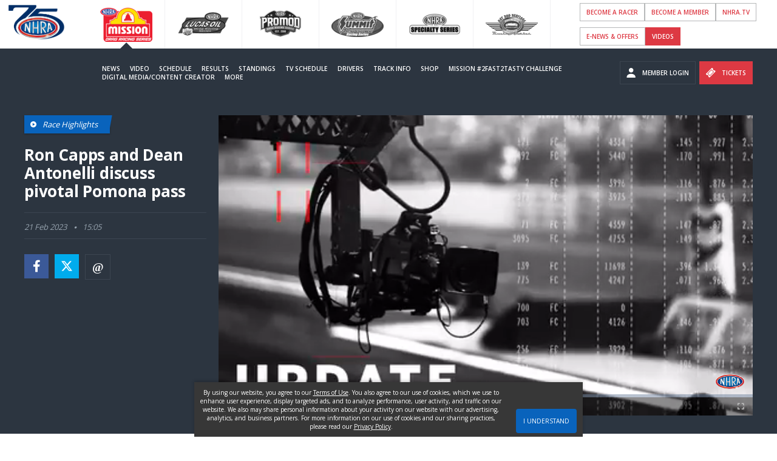

--- FILE ---
content_type: text/html; charset=UTF-8
request_url: https://www.nhra.com/videos/2023/ron-capps-and-dean-antonelli-discuss-pivotal-pomona-pass
body_size: 19401
content:

<!DOCTYPE html>
<html lang="en" dir="ltr" prefix="content: http://purl.org/rss/1.0/modules/content/  dc: http://purl.org/dc/terms/  foaf: http://xmlns.com/foaf/0.1/  og: http://ogp.me/ns#  rdfs: http://www.w3.org/2000/01/rdf-schema#  schema: http://schema.org/  sioc: http://rdfs.org/sioc/ns#  sioct: http://rdfs.org/sioc/types#  skos: http://www.w3.org/2004/02/skos/core#  xsd: http://www.w3.org/2001/XMLSchema# ">
<head>
        <meta charset="utf-8" />
<script async src="https://www.googletagmanager.com/gtag/js?id=UA-4277380-28"></script>
<script>window.dataLayer = window.dataLayer || [];function gtag(){dataLayer.push(arguments)};gtag("js", new Date());gtag("set", "developer_id.dMDhkMT", true);gtag("config", "UA-4277380-28", {"groups":"default","anonymize_ip":true,"page_placeholder":"PLACEHOLDER_page_path","allow_ad_personalization_signals":false});</script>
<meta name="abstract" content="The National Hot Rod Association, the largest auto racing organization in the world, has come a long way since Wally Parks founded it in 1951." />
<meta name="keywords" content="ron_capps,funny_car" />
<meta name="robots" content="index, follow" />
<link rel="canonical" href="/videos/2023/ron-capps-and-dean-antonelli-discuss-pivotal-pomona-pass" />
<meta name="referrer" content="same-origin" />
<meta name="rights" content="© Copyright 1996-2026, NHRA. All logos and images are reserved." />
<meta property="og:site_name" content="NHRA" />
<meta property="og:type" content="video" />
<meta property="og:url" content="https://www.nhra.com/videos/2023/ron-capps-and-dean-antonelli-discuss-pivotal-pomona-pass" />
<meta property="og:title" content="Ron Capps and Dean Antonelli discuss pivotal Pomona pass" />
<meta property="og:image" content="https://www.nhra.com/sites/default/files/styles/large/public/brightcove/videos/images/posters/image_8034.jpg?itok=7tgc8e_v" />
<meta property="og:image:url" content="https://www.nhra.com/sites/default/files/styles/large/public/brightcove/videos/images/posters/image_8034.jpg?itok=7tgc8e_v" />
<meta property="og:image:secure_url" content="https://www.nhra.com/sites/default/files/styles/large/public/brightcove/videos/images/posters/image_8034.jpg?itok=7tgc8e_v" />
<meta property="og:image:type" content="image/jpeg" />
<meta property="og:image:alt" content="Ron Capps and Dean Antonelli discuss pivotal Pomona pass" />
<meta property="og:updated_time" content="Fri, 03/10/2023 - 07:29" />
<meta property="article:tag" content="ron_capps" />
<meta property="article:tag" content="funny_car" />
<meta name="twitter:card" content="summary_large_image" />
<meta name="twitter:title" content="Ron Capps and Dean Antonelli discuss pivotal Pomona pass" />
<meta name="twitter:image" content="https://www.nhra.com/sites/default/files/styles/large/public/brightcove/videos/images/posters/image_8034.jpg?itok=7tgc8e_v" />
<meta name="twitter:image:alt" content="Ron Capps and Dean Antonelli discuss pivotal Pomona pass" />
<meta name="Generator" content="Drupal 11 (https://www.drupal.org)" />
<meta name="MobileOptimized" content="width" />
<meta name="HandheldFriendly" content="true" />
<meta name="viewport" content="width=device-width, initial-scale=1" />
<script type="application/ld+json">{
    "@context": "https://schema.org",
    "@graph": [
        {
            "@type": "VideoObject",
            "name": "Ron Capps and Dean Antonelli discuss pivotal Pomona pass",
            "@id": "https://www.nhra.com/videos/2023/ron-capps-and-dean-antonelli-discuss-pivotal-pomona-pass",
            "thumbnailUrl": "https://www.nhra.com/sites/default/files/styles/large/public/brightcove/videos/images/posters/image_8034.jpg?itok=7tgc8e_v",
            "uploadDate": "Tue, 02/21/2023 - 10:25",
            "contentUrl": "https://www.nhra.com/videos/2023/ron-capps-and-dean-antonelli-discuss-pivotal-pomona-pass",
            "duration": "PT905856S"
        },
        {
            "@type": "WebPage",
            "@id": "https://www.nhra.com/videos/2023/ron-capps-and-dean-antonelli-discuss-pivotal-pomona-pass",
            "description": "Ron Capps and Dean Antonelli discuss pivotal Pomona pass",
            "speakable": {
                "@type": "SpeakableSpecification",
                "cssSelector": ".feature-heading.feature-heading--light"
            },
            "inLanguage": "en-US"
        },
        {
            "@type": "WebSite",
            "@id": "https://www.nhra.com/",
            "name": "NHRA",
            "url": "https://www.nhra.com/",
            "potentialAction": {
                "@type": "SearchAction",
                "target": {
                    "@type": "EntryPoint",
                    "urlTemplate": "https://www.nhra.com/search?search={search_term_string}",
                    "inLanguage": "en-US"
                },
                "query": "https://www.nhra.com/search?search={search_term_string}",
                "query-input": "required name=search_term_string"
            },
            "publisher": {
                "@type": "Organization",
                "@id": "https://www.nhra.com/",
                "name": "NHRA",
                "url": "https://www.nhra.com/",
                "sameAs": [
                    "https://www.facebook.com/NHRA/",
                    "https://twitter.com/NHRA",
                    "https://www.instagram.com/nhra/",
                    "https://www.youtube.com/user/nhra"
                ],
                "logo": {
                    "@type": "ImageObject",
                    "url": "https://www.nhra.com/themes/custom/nhra/assets/images/logo.png",
                    "width": "153px",
                    "height": "80px"
                }
            }
        }
    ]
}</script>
<meta property="og:title" content="Ron Capps and Dean Antonelli discuss pivotal Pomona pass" />
<meta property="og:description" content="" />
<meta property="og:type" content="movie" />
<meta property="og:video" content="https://www.nhra.com/videos/2023/ron-capps-and-dean-antonelli-discuss-pivotal-pomona-pass" />
<meta property="og:video:secure_url" content="https://www.nhra.com/videos/2023/ron-capps-and-dean-antonelli-discuss-pivotal-pomona-pass" />
<meta property="og:image" content="https://www.nhra.com/sites/default/files/styles/open_graph_thumbnail/public/brightcove/videos/images/posters/image_8034.jpg?itok=y1p3TFpV" />
<link rel="icon" href="/themes/custom/nhra/favicon.ico" type="image/vnd.microsoft.icon" />

        <title>Ron Capps and Dean Antonelli discuss pivotal Pomona pass</title>
        <link rel="stylesheet" media="all" href="/modules/custom/brna/css/brna.module.css?t8xyz2" />
<link rel="stylesheet" media="all" href="/themes/contrib/stable/css/system/components/align.module.css?t8xyz2" />
<link rel="stylesheet" media="all" href="/themes/contrib/stable/css/system/components/fieldgroup.module.css?t8xyz2" />
<link rel="stylesheet" media="all" href="/themes/contrib/stable/css/system/components/container-inline.module.css?t8xyz2" />
<link rel="stylesheet" media="all" href="/themes/contrib/stable/css/system/components/clearfix.module.css?t8xyz2" />
<link rel="stylesheet" media="all" href="/themes/contrib/stable/css/system/components/details.module.css?t8xyz2" />
<link rel="stylesheet" media="all" href="/themes/contrib/stable/css/system/components/hidden.module.css?t8xyz2" />
<link rel="stylesheet" media="all" href="/themes/contrib/stable/css/system/components/item-list.module.css?t8xyz2" />
<link rel="stylesheet" media="all" href="/themes/contrib/stable/css/system/components/js.module.css?t8xyz2" />
<link rel="stylesheet" media="all" href="/themes/contrib/stable/css/system/components/nowrap.module.css?t8xyz2" />
<link rel="stylesheet" media="all" href="/themes/contrib/stable/css/system/components/position-container.module.css?t8xyz2" />
<link rel="stylesheet" media="all" href="/themes/contrib/stable/css/system/components/reset-appearance.module.css?t8xyz2" />
<link rel="stylesheet" media="all" href="/themes/contrib/stable/css/system/components/resize.module.css?t8xyz2" />
<link rel="stylesheet" media="all" href="/themes/contrib/stable/css/system/components/system-status-counter.css?t8xyz2" />
<link rel="stylesheet" media="all" href="/themes/contrib/stable/css/system/components/system-status-report-counters.css?t8xyz2" />
<link rel="stylesheet" media="all" href="/themes/contrib/stable/css/system/components/system-status-report-general-info.css?t8xyz2" />
<link rel="stylesheet" media="all" href="/themes/contrib/stable/css/system/components/tablesort.module.css?t8xyz2" />
<link rel="stylesheet" media="all" href="/themes/contrib/stable/css/views/views.module.css?t8xyz2" />
<link rel="stylesheet" media="all" href="/themes/contrib/stable/css/core/assets/vendor/normalize-css/normalize.css?t8xyz2" />
<link rel="stylesheet" media="all" href="/themes/contrib/stable/css/core/normalize-fixes.css?t8xyz2" />
<link rel="stylesheet" media="all" href="/themes/contrib/classy/css/components/action-links.css?t8xyz2" />
<link rel="stylesheet" media="all" href="/themes/contrib/classy/css/components/breadcrumb.css?t8xyz2" />
<link rel="stylesheet" media="all" href="/themes/contrib/classy/css/components/button.css?t8xyz2" />
<link rel="stylesheet" media="all" href="/themes/contrib/classy/css/components/collapse-processed.css?t8xyz2" />
<link rel="stylesheet" media="all" href="/themes/contrib/classy/css/components/container-inline.css?t8xyz2" />
<link rel="stylesheet" media="all" href="/themes/contrib/classy/css/components/details.css?t8xyz2" />
<link rel="stylesheet" media="all" href="/themes/contrib/classy/css/components/exposed-filters.css?t8xyz2" />
<link rel="stylesheet" media="all" href="/themes/contrib/classy/css/components/field.css?t8xyz2" />
<link rel="stylesheet" media="all" href="/themes/contrib/classy/css/components/form.css?t8xyz2" />
<link rel="stylesheet" media="all" href="/themes/contrib/classy/css/components/icons.css?t8xyz2" />
<link rel="stylesheet" media="all" href="/themes/contrib/classy/css/components/inline-form.css?t8xyz2" />
<link rel="stylesheet" media="all" href="/themes/contrib/classy/css/components/item-list.css?t8xyz2" />
<link rel="stylesheet" media="all" href="/themes/contrib/classy/css/components/link.css?t8xyz2" />
<link rel="stylesheet" media="all" href="/themes/contrib/classy/css/components/links.css?t8xyz2" />
<link rel="stylesheet" media="all" href="/themes/contrib/classy/css/components/menu.css?t8xyz2" />
<link rel="stylesheet" media="all" href="/themes/contrib/classy/css/components/more-link.css?t8xyz2" />
<link rel="stylesheet" media="all" href="/themes/contrib/classy/css/components/pager.css?t8xyz2" />
<link rel="stylesheet" media="all" href="/themes/contrib/classy/css/components/tabledrag.css?t8xyz2" />
<link rel="stylesheet" media="all" href="/themes/contrib/classy/css/components/tableselect.css?t8xyz2" />
<link rel="stylesheet" media="all" href="/themes/contrib/classy/css/components/tablesort.css?t8xyz2" />
<link rel="stylesheet" media="all" href="/themes/contrib/classy/css/components/tabs.css?t8xyz2" />
<link rel="stylesheet" media="all" href="/themes/contrib/classy/css/components/textarea.css?t8xyz2" />
<link rel="stylesheet" media="all" href="/themes/contrib/classy/css/components/ui-dialog.css?t8xyz2" />
<link rel="stylesheet" media="all" href="/themes/contrib/classy/css/components/messages.css?t8xyz2" />
<link rel="stylesheet" media="all" href="/themes/custom/nhra/assets/css/main.css?t8xyz2" />
<link rel="stylesheet" media="all" href="/themes/custom/nhra/assets/css/custom.css?t8xyz2" />
<link rel="stylesheet" media="all" href="/sites/default/files/asset_injector/css/ad_layout_adjustments-08d7120c0f38734fd43d261f6785e508.css?t8xyz2" />
<link rel="stylesheet" media="screen" href="/sites/default/files/asset_injector/css/all_styles-ea9005d974573c75bd94949c77824106.css?t8xyz2" />
<link rel="stylesheet" media="all" href="/sites/default/files/asset_injector/css/clinch_logic_css-80dcf4a590570e9b1ebf31a6a6011ba4.css?t8xyz2" />
<link rel="stylesheet" media="all" href="/sites/default/files/asset_injector/css/cookie_banner_load_flicker_fix-cad270a58fba69010d6aad798745c743.css?t8xyz2" />
<link rel="stylesheet" media="all" href="/sites/default/files/asset_injector/css/hide_event_slider_on_all_pages_except_homepage-e75b82af17033e22858435afd162fb0d.css?t8xyz2" />
<link rel="stylesheet" media="all" href="/sites/default/files/asset_injector/css/new_homepage_accordion_2026-c175b0ce60835ae021abeadde238a903.css?t8xyz2" />
<link rel="stylesheet" media="all" href="/sites/default/files/asset_injector/css/results_elements_equal_height-ec49423599edd0a38cd6a7da7fd014d3.css?t8xyz2" />
<link rel="stylesheet" media="all" href="/sites/default/files/asset_injector/css/right_column_design_2025-0ba364331b8cb3e5d0335b42bcf4f58e.css?t8xyz2" />

        <script src="/modules/contrib/jquery_once/lib/jquery_3.7.1_jquery.min.js?v=3.7.1"></script>
<script src="/sites/default/files/asset_injector/js/aipixel_pegasus_tracking_pixel_event_conversion_datalayer_all_pa-c12fad505a80ba2f5fecc47e0e1eb281.js?t8xyz2"></script>
<script src="/sites/default/files/asset_injector/js/google_ad_manager_slots_initialization_script-2c55461c43e10e47f54083d23aada2be.js?t8xyz2"></script>

                        <!-- Google Tag Manager -->
<script>(function(w,d,s,l,i){w[l]=w[l]||[];w[l].push({'gtm.start':
new Date().getTime(),event:'gtm.js'});var f=d.getElementsByTagName(s)[0],
j=d.createElement(s),dl=l!='dataLayer'?'&l='+l:'';j.async=true;j.src=
'https://www.googletagmanager.com/gtm.js?id='+i+dl;f.parentNode.insertBefore(j,f);
})(window,document,'script','dataLayer','GTM-NWLQ75X');</script>
<!-- End Google Tag Manager -->


<!--
<script>
    (function(h,o,t,j,a,r){
        h.hj=h.hj||function(){(h.hj.q=h.hj.q||[]).push(arguments)};
        h._hjSettings={hjid:884975,hjsv:6};
        a=o.getElementsByTagName('head')[0];
        r=o.createElement('script');r.async=1;
        r.src=t+h._hjSettings.hjid+j+h._hjSettings.hjsv;
        a.appendChild(r);
    })(window,document,'https://static.hotjar.com/c/hotjar-','.js?sv=');
</script>
-->



        <meta name="google-site-verification" content="o0ZJ_T4SinxTE4ycT-CA94fwfgr-pJy1uqQkWtE3GA8" />
<meta name="google-site-verification" content="82kHrOsOlpwvekc0KLq-v7LiCyPZuxKvfnC13uGgfvY" />
<meta name="msvalidate.01" content="A00DA1018D07A72ABDD3F588A1FE6197" />
<script src="https://ajax.googleapis.com/ajax/libs/jquery/3.6.0/jquery.min.js"></script>
<link rel="preconnect" href="https://fonts.googleapis.com">
    <link rel="preconnect" href="https://fonts.gstatic.com" crossorigin>
    <link href="https://fonts.googleapis.com/css2?family=Montserrat:wght@700;900&display=swap" rel="stylesheet">

<style>
.dropdown__list {max-height: 175px;}

/* Cookie Banner Styling */
#cookie-banner {
    position: fixed;
    bottom: 0;
    left: 0;
    right: 0;
    background-color: #373737;
    color: #fff;
    padding: 10px;
    text-align: center;
    font-family: Open Sans, sans-serif;
    font-size: 10px;
    box-shadow: 0 -2px 5px rgba(0, 0, 0, 0.2);
    z-index: 1000;
    width: 50%;
    margin: 0 auto;
    height: 9rem;
}

#cookie-banner p {width: 80%;}

@media only screen and (max-width: 1080px) {
    #cookie-banner {
        padding: 10px;
        font-size: 10px;
        width: 100%;
        height: 140px;
        display: block;
    }
    
    #cookie-banner button {
    	height: 30px !important;
    	top: unset !important;
    	float: none !important;
    }
    
    #cookie-banner p {
    width: 100%;
}
}


#cookie-banner a {
    color: #fff;
    text-decoration: underline;
}

#cookie-banner button {
    font-family: Open Sans, sans-serif;
    font-size: 10px;
    padding: 5px;
    background-color: #0963BC;
    color: #fff;
    border: none;
    border-radius: 4px;
    cursor: pointer;
    height: 40px;
    width: 100px;
    float: right;
    position: relative;
    top: -5rem;
}

#cookie-banner button:hover {
    background-color: #0088cc;
}


</style>

<!-- Playwire turned OFF 12.4.24
<script async src='https://www.googletagmanager.com/gtag/js?id=G-N4XKPT5K9T'></script>
<script data-cfasync="false">
  window.ramp = window.ramp || {};
  window.ramp.que = window.ramp.que || [];
</script>
<script data-cfasync="false" async src="//cdn.intergient.com/1025047/74528/ramp_config.js"></script>
<script>
    window._pwGA4PageviewId = ''.concat(Date.now());
    window.dataLayer = window.dataLayer || [];
    window.gtag = window.gtag || function () { 
      dataLayer.push(arguments);
    };
    gtag('js', new Date());
    gtag('config', 'G-N4XKPT5K9T', { 'send_page_view': false });
    gtag(
      'event',
      'ramp_js',
      {
        'send_to': 'G-N4XKPT5K9T',
        'pageview_id': window._pwGA4PageviewId
      }
    );
</script>-->





<!-- link rel="stylesheet" href="https://cdnjs.cloudflare.com/ajax/libs/slick-carousel/1.8.1/slick.min.css" /-->
<!-- link rel="stylesheet" href="https://cdnjs.cloudflare.com/ajax/libs/slick-carousel/1.8.1/slick-theme.min.css" /-->


    </head>
<body data-active-series="nhra"  class="path-brightcove-video"   >
<h1 class="main-heading">NHRA - National Hot Rod Association</h1>
<!-- GTM Body Tag -->
<!-- Google Tag Manager (noscript) -->
<noscript><iframe src="https://www.googletagmanager.com/ns.html?id=GTM-NWLQ75X"
height="0" width="0" style="display:none;visibility:hidden"></iframe></noscript>
<!-- End Google Tag Manager (noscript) -->
<!-- Google Tag Manager (noscript) -->
<noscript><iframe src="https://www.googletagmanager.com/ns.html?id=GTM-K4XRCD6"
height="0" width="0" style="display: none; visibility: hidden"></iframe></noscript>
<!-- End Google Tag Manager (noscript) --> 

<!--<a aria-label="link to buy tickets" aria-describedby="buyButtonLeft" href="/schedule/2024" name="Buy Tickets"><div class="buybutton-left" id="buyButtonLeft">BUY TICKETS</div></a>-->
<div id="buybutton-mob" style="display: none;">
<!--<div class="close">X</div>-->
<a class="buybutton-mob" href="/schedule/2024" name="Buy Tickets">BUY TICKETS</a>
&nbsp;&nbsp;
|
&nbsp;&nbsp;
<a class="tvsched-mob" href="/tv-schedule" >TV SCHEDULE</a>
&nbsp;&nbsp;
|
&nbsp;&nbsp;
<a class="tvsched-mob" href="/videos" >VIDEOS</a>
</div>

<!-- Cookie Banner -->
<script>
document.addEventListener("DOMContentLoaded", function () {
    const banner = document.getElementById("cookie-banner");
    const acceptButton = document.getElementById("accept-cookies");

    // Function to check if the banner should be shown
    function shouldShowBanner() {
        return sessionStorage.getItem("cookiesAccepted") !== "true";
    }

    // Display or hide the banner
    function displayBanner() {
        if (shouldShowBanner()) {
            banner.style.display = "block"; // Show the banner
        } else {
            banner.style.display = "none"; // Hide the banner
        }
    }

    // Handle accept button click
    acceptButton.addEventListener("click", function () {
        sessionStorage.setItem("cookiesAccepted", "true"); // Store in sessionStorage
        banner.style.display = "none"; // Hide the banner
    });

    // Check and display the banner
    displayBanner();
});
</script>

<a href="#main-content" class="visually-hidden focusable skip-link">
    Skip to main content
</a>
<header id="header" class="header">

    <!-- NOTE: This mobile header is not visible on desktop but contains items that are duplicated on desktop.-->
    <div class="mobile-header">
                <div class="mobile-header__menu">
            <a href="#" class="button button--mobile-menu" aria-label="Header Icon">
                <div class="mobile-header__icon"><span></span><span></span><span></span><span></span></div>
            </a>
        </div>
        <div class="mobile-header__logo">
            <!-- TODO: This is the logo on the mobile header.-->
            <a href="/nhra"><img src="/sites/default/files/NHRA24-75thLogoPlain.png" alt="NHRA"></a>
        </div>
                    <div class="mobile-header__tickets"><a href="/schedule/2026" class="button" target="_self">Tickets</a></div>
            </div>
    <div class="mobile-wrapper">
        <div class="auxiliary-nav">
            <div class="auxiliary-nav__series">
                <div class="views-element-container"><div class="view view-series-selector view-id-series_selector view-display-id-block_1 js-view-dom-id-66e5dcf72728ae0fbe724653361147c3d117d743d1be8ec557c09fd4b9447460">
  
    
      
      <div class="view-content">
      <ul class="series-menu">
    
<!--
<li class="series-menu__item series-menu__item--selected">
  <a href="#" class="series-menu__link"><span style="background-image:url('https://placehold.it/85x40');" class="series-menu__logo"></span></a></li>
</li>
-->

            <li class="series-menu__item">
                            <a href="/nhra" class="series-menu__link">
                    <!--  img src="" class="grayscale grayscale-fade series-menu__logo" alt=" \\ Mission Foods Drag Racing Series logo " -->
                          <img loading="lazy" src="/sites/default/files/styles/series_selector_85x40/public/2024-01/MIssion%20Food%20DRS_4.81X3.25.png?itok=bfwMG0Ya" width="86" height="57" alt="Mission Foods Drag Racing Series" typeof="foaf:Image" property="image"  class="grayscale grayscale-fade series-menu__logo" />



                </a>
                    </li>
    
    
<!--
<li class="series-menu__item series-menu__item--selected">
  <a href="#" class="series-menu__link"><span style="background-image:url('https://placehold.it/85x40');" class="series-menu__logo"></span></a></li>
</li>
-->

            <li class="series-menu__item">
                            <a href="/prosportsman" class="series-menu__link">
                    <!--  img src="" class="grayscale grayscale-fade series-menu__logo" alt=" \\ Lucas Oil logo " -->
                          <img loading="lazy" src="/sites/default/files/styles/series_selector_85x40/public/2016-08/locasoil.png?itok=utK5W3AJ" width="86" height="40" alt="Lucas Oil" typeof="foaf:Image" property="image"  class="grayscale grayscale-fade series-menu__logo" />



                </a>
                    </li>
    
    
<!--
<li class="series-menu__item series-menu__item--selected">
  <a href="#" class="series-menu__link"><span style="background-image:url('https://placehold.it/85x40');" class="series-menu__logo"></span></a></li>
</li>
-->

            <li class="series-menu__item">
                            <a href="/promod" class="series-menu__link">
                    <!--  img src="" class="grayscale grayscale-fade series-menu__logo" alt=" \\ NHRA Pro Mod Drag Racing Series logo " -->
                          <img loading="lazy" src="/sites/default/files/styles/series_selector_85x40/public/2025-12/FLC038_2025%20ProMod%20Logo_Final_Est%202010.png?itok=r1HBtfmM" width="86" height="86" alt="NHRA Pro Mod Drag Racing Series" typeof="foaf:Image" property="image"  class="grayscale grayscale-fade series-menu__logo" />



                </a>
                    </li>
    
    
<!--
<li class="series-menu__item series-menu__item--selected">
  <a href="#" class="series-menu__link"><span style="background-image:url('https://placehold.it/85x40');" class="series-menu__logo"></span></a></li>
</li>
-->

            <li class="series-menu__item">
                            <a href="/sportsman" class="series-menu__link">
                    <!--  img src="" class="grayscale grayscale-fade series-menu__logo" alt=" \\ Summit logo " -->
                          <img loading="lazy" src="/sites/default/files/styles/series_selector_85x40/public/2025-05/Summit_Logo.webp?itok=NZL_Vwsb" width="86" height="41" alt="Summit Racing Series" typeof="foaf:Image" property="image"  class="grayscale grayscale-fade series-menu__logo" />



                </a>
                    </li>
    
    
<!--
<li class="series-menu__item series-menu__item--selected">
  <a href="#" class="series-menu__link"><span style="background-image:url('https://placehold.it/85x40');" class="series-menu__logo"></span></a></li>
</li>
-->

            <li class="series-menu__item">
                            <a href="/specialtyseries" class="series-menu__link">
                    <!--  img src="" class="grayscale grayscale-fade series-menu__logo" alt=" \\ Specialty Series logo " -->
                          <img loading="lazy" src="/sites/default/files/styles/series_selector_85x40/public/2017-01/SpecialtySeries3.png?itok=U63RhvMT" width="86" height="39" alt="Speciality Series Logo" typeof="foaf:Image" property="image"  class="grayscale grayscale-fade series-menu__logo" />



                </a>
                    </li>
    
    
<!--
<li class="series-menu__item series-menu__item--selected">
  <a href="#" class="series-menu__link"><span style="background-image:url('https://placehold.it/85x40');" class="series-menu__logo"></span></a></li>
</li>
-->

            <li class="series-menu__item">
                            <a href="/hotrodheritage" class="series-menu__link">
                    <!--  img src="" class="grayscale grayscale-fade series-menu__logo" alt=" \\ NHRA Hot Rod Heritage Series logo " -->
                          <img loading="lazy" src="/sites/default/files/styles/series_selector_85x40/public/2022-04/HotRodHeritage_2_0.gif?itok=6w65ryRY" width="86" height="35" alt="NHRA Hot Rod Heritage Series Logo" typeof="foaf:Image" property="image"  class="grayscale grayscale-fade series-menu__logo" />



                </a>
                    </li>
    
</ul>

    </div>
  
          </div>
</div>

            </div>
            <div class="auxiliary-nav__access">
                <ul class="access-menu">
                        
<li class="access-menu__item"><a href="/nhra-street-legal" target="_self" class="button">Become a Racer</a></li>

<li class="access-menu__item"><a href="https://member.nhra.com/" target="_blank" rel="noopener noreferrer" class="button">Become A Member</a></li>

<li class="access-menu__item"><a href="https://member.nhra.com/Members/Contacts/Sign_In.aspx" target="_blank" rel="noopener noreferrer" class="button mobile-only">Member Login</a></li>

<li class="access-menu__item"><a href="https://www.nhra.tv/" target="_blank" rel="noopener noreferrer" class="button">NHRA.TV</a></li>

<li class="access-menu__item"><a href="https://app.nhra.com/signup" target="_blank" class="button">E-NEWS &amp; OFFERS</a></li>

<li class="access-menu__item"><a href="/nhra/videos" class="button button--primary">videos</a></li>




                                    </ul>
            </div>
        </div>
        <nav class="main-nav">
            <div class="main-nav__logo">
                <!-- TODO: This is the logo for desktop.-->
                <a href="/"><img src="/sites/default/files/NHRA24-75thLogoPlain.png" alt="NHRA"></a>
            </div>
            <div class="main-nav__menu">
                <ul class="main-menu main-menu--fade-in">
                    
    


                    <li class="main-menu__item">
        <a href="/nhra/news" target="" rel="" class="main-menu__link" data-drupal-link-system-path="nhra/news">News</a>
              </li>
                <li class="main-menu__item">
        <a href="/nhra/videos" target="" rel="" class="main-menu__link" data-drupal-link-system-path="nhra/videos">Video</a>
              </li>
                <li class="main-menu__item">
        <a href="/schedule/2026" class="main-menu__link" data-drupal-link-system-path="schedule/2026">Schedule</a>
              </li>
                <li class="main-menu__item">
        <a href="/results/2025/nhra-mission-foods-drag-racing-series" class="main-menu__link" data-drupal-link-system-path="results/2025/nhra-mission-foods-drag-racing-series">Results</a>
              </li>
                <li class="main-menu__item">
        <a href="/standings/2025" class="main-menu__link" data-drupal-link-system-path="standings/2025">Standings</a>
              </li>
                <li class="main-menu__item">
        <a href="/2026-tv-schedule" class="main-menu__link" data-drupal-link-system-path="node/74455">TV Schedule</a>
              </li>
                <li class="main-menu__item">
        <a href="/drivers" target="" rel="" class="main-menu__link" data-drupal-link-system-path="drivers">Drivers</a>
              </li>
                <li class="main-menu__item">
        <a href="/member-track-locator" target="_self" class="main-menu__link" data-drupal-link-system-path="node/73408">Track Info</a>
              </li>
                <li class="main-menu__item">
        <a href="https://www.nitromall.com/featured.php" target="_blank" class="main-menu__link">Shop</a>
              </li>
                <li class="main-menu__item">
        <a href="/Mission-NHRA-Challenge" target="_self" class="main-menu__link" data-drupal-link-system-path="node/64991">Mission #2Fast2Tasty Challenge</a>
              </li>
                <li class="main-menu__item">
        <a href="https://app.nhra.com/DigitalMediaAndContentCreators" target="_blank" class="main-menu__link">Digital Media/Content Creator</a>
              </li>
      
 <li class="main-menu__item main-menu__item--has-submenu more-menu more-menu__has_text">
    <a href="#" class="main-menu__link main-menu__text" aria-label="More Menu">
        More
    </a>
    <div class="submenu-wrapper">
            

                <ul class="submenu">
                                                                            <li class="submenu__item">
                                            <a href="/promo/2017/nhra-originals" target="_self" rel="" class="submenu__link" tabindex="-1" data-drupal-link-system-path="node/19226">NHRA Originals</a>
                                                        </li>
                                                            <li class="submenu__item">
                                            <a href="/about-nhra" target="_self" rel="" class="submenu__link" tabindex="-1" data-drupal-link-system-path="node/446">About NHRA</a>
                                                        </li>
                                                            <li class="submenu__item">
                                            <a href="/stats/season-champions-1974-2016" target="_self" rel="" class="submenu__link" tabindex="-1">Statistics</a>
                                                        </li>
                                                            <li class="submenu__item">
                                            <a href="/member-track-locator" class="submenu__link" target="_self" tabindex="-1" data-drupal-link-system-path="node/73408">Locate an NHRA Track</a>
                                                        </li>
                                                            <li class="submenu__item">
                                            <a href="https://nhramuseum.org/wpnn/" class="submenu__link" target="_blank" tabindex="-1">Wally Parks Nostalgia Nationals</a>
                                                        </li>
                                                            <li class="submenu__item">
                                            <a href="/catalog-showcase" class="submenu__link" target="_self" tabindex="-1" data-drupal-link-system-path="node/57526">Catalog Showcase</a>
                                                        </li>
                                                            <li class="submenu__item">
                                            <a href="/performance-directory" class="submenu__link" target="_self" tabindex="-1" data-drupal-link-system-path="node/73572">Performance Directory</a>
                                                        </li>
                                                            <li class="submenu__item">
                                            <a href="/mission" target="_self" class="submenu__link" tabindex="-1">Mission #2Fast2Tasty NHRA Challenge</a>
                                                        </li>
                                                            <li class="submenu__item">
                                            <a href="/nhra-101" target="_self" class="submenu__link" tabindex="-1" data-drupal-link-system-path="node/6911">NHRA 101</a>
                                                        </li>
                                                            <li class="submenu__item">
                                            <a href="https://www.teamworkonline.com/motorsports-jobs/nhra/nhra" class="submenu__link" target="_blank" tabindex="-1">NHRA Corporate Careers</a>
                                                        </li>
                                                            <li class="submenu__item">
                                            <a href="/launch" class="submenu__link" target="_self" tabindex="-1">NHRA Launch Careers</a>
                                                        </li>
                        </ul>
      
<ul class="social-menu">
            <li class="social-menu__item">
            <a target="_blank" href="https://www.facebook.com/NHRA/" class="social-menu__link" aria-label="Follow us on Facebook" tabindex="0">
                <svg class="icon">
                    <use xmlns:xlink="https://www.w3.org/1999/xlink" xlink:href="/themes/custom/nhra/assets/images/sprite.svg#facebook"></use>
                </svg>
            </a>
        </li> 
                <li class="social-menu__item">
                <a target="_blank" href="https://twitter.com/NHRA" class="social-menu__link" aria-label="Follow us on Twitter" tabindex="0">
                <svg class="icon">
                    <use xmlns:xlink="https://www.w3.org/1999/xlink" xlink:href="/themes/custom/nhra/assets/images/sprite.svg#x-twitter"></use>
                </svg>
            </a>
        </li> 
                <li class="social-menu__item">
                <a target="_blank" href="https://www.instagram.com/nhra/" class="social-menu__link" aria-label="Follow us on Instagram" tabindex="0">

                <svg class="icon">
                    <use xmlns:xlink="https://www.w3.org/1999/xlink" xlink:href="/themes/custom/nhra/assets/images/sprite.svg#instagram"></use>
                </svg>
            </a>
        </li> 
                <li class="social-menu__item">
                <a target="_blank" href="https://www.snapchat.com/add/nhra" class="social-menu__link" aria-label="Follow us on Snapchat" tabindex="0">
                <svg class="icon">
                    <use xmlns:xlink="https://www.w3.org/1999/xlink" xlink:href="/themes/custom/nhra/assets/images/sprite.svg#snap-chat"></use>
                </svg>
            </a>
        </li> 
                <li class="social-menu__item">
                <a target="_blank" href="https://www.youtube.com/user/nhra" class="social-menu__link" aria-label="Follow us on Youtube" tabindex="0">
                <svg class="icon">
                    <use xmlns:xlink="https://www.w3.org/1999/xlink" xlink:href="/themes/custom/nhra/assets/images/sprite.svg#youtube"></use>
                </svg>
            </a>
        </li> 
    </ul>
    </div>
</li>
                </ul>
            </div>
            <div class="main-nav__access">
                <ul class="access-menu">
                    <li class="access-menu__item access-menu__item--search">
                        <div class="search">
                            <form action="/search" class="search__form">
                                <input type="text" name="search" class="search__input" aria-label="Search">
                                    <button type="submit" class="button button--inverted button--search" aria-label="Submit Search" tabindex="-1">
                                    <svg class="icon icon-button search__icon">
                                        <use xmlns:xlink="https://www.w3.org/1999/xlink"
                                             xlink:href="/themes/custom/nhra/assets/images/sprite.svg#search"></use>
                                    </svg>
                                </button>
                            </form>
                            <button class="button button--inverted button--search" aria-label="Search Icon">
                                <svg class="icon icon-button search__icon">
                                    <use xmlns:xlink="https://www.w3.org/1999/xlink"
                                         xlink:href="/themes/custom/nhra/assets/images/sprite.svg#search"></use>
                                </svg>
                                <svg class="icon icon-button search__close-icon">
                                    <use xmlns:xlink="https://www.w3.org/1999/xlink"
                                         xlink:href="/themes/custom/nhra/assets/images/sprite.svg#close"></use>
                                </svg>
                            </button>
                        </div>
                    </li>
                    <li class="access-menu__item">
    <a href="https://member.nhra.com/Members/Contacts/Sign_In.aspx" class="button button--inverted" tabindex="0">
        <svg class="icon">
            <use xmlns:xlink="https://www.w3.org/1999/xlink" xlink:href="/themes/custom/nhra/assets/images/sprite.svg#profile"></use>
        </svg>Member Login</a>
</li>

<li class="access-menu__item">
    <a href="/schedule/2026" class="button button--primary" tabindex="0">
        <svg class="icon">
            <use xmlns:xlink="https://www.w3.org/1999/xlink" xlink:href="/themes/custom/nhra/assets/images/sprite.svg#ticket"></use>
        </svg>Tickets</a>
</li>

                </ul>
            </div>
        </nav>
    </div>
                      
                
                </header>

<main class="main" name="main-content" id="main-content">
                        <div class="eventwrapper"><div class="flip-container" style="display:none;max-width:100%;" id="eventone"><div class="flipper"><img class="flipper-front" style="display:block;margin:0 auto;max-width:100%;" src="/sites/default/files/2026-01/2026%20Season%20Flip%20Banner%20-%20Red.png" alt="In-N-Out Burger NHRA Finals Front Image" width="562" height="422" loading="lazy"> <img class="flipper-back" style="display:block;margin:0 auto;max-width:100%;" src="/sites/default/files/2026-01/2026%20Season%20Flip%20Banner%20-%20Blue.png" alt="In-N-Out Burger NHRA Finals Back Image" width="562" height="422" loading="lazy"></div></div><div id="eventtwo"><div class="carousel-container"><div class="event-carousel" style="display:block;"><div class="event-slide"><img src="/sites/default/files/styles/event_banner_logo_320x320_/public/2026-01/Gatornationals%20Logo%20-%20Amalie_4K_0.png.webp?itok=qAVN0xE7" width="252" height="142" loading="lazy"><h3>Gainesville, FL</h3><p>March 5 - 8</p><div class="event-btn-container"><a class="event-btn1 btn-gf1" href="https://nhra.evenue.net/cgi-bin/ncommerce3/SEGetGroupList?groupCode=GF1&amp;linkID=nhra&amp;shopperContext=&amp;caller=appList&amp;appCode=" id="hp-sldr-btn-3-2026" target="_blank">TICKETS</a></div><p><a class="more" href="/schedule/2026/nhra-mission-foods-drag-racing-series/nhra-gatornationals">More Info</a></p></div><div class="event-slide"><img src="/sites/default/files/2026-01/FMP%20NHRA%20AZ%20Nationals%20prsntd%20by%20NGK%20-%20for%20dark%20bg_0.png" width="252" height="197" loading="lazy"><h3>Phoenix, AZ</h3><p>Mar 20 - 22</p><div class="event-btn-container"><a class="event-btn1 btn-pa1" href="https://nhra.evenue.net/cgi-bin/ncommerce3/SEGetGroupList?groupCode=PA1&amp;linkID=nhra&amp;shopperContext=&amp;caller=appList&amp;appCode=" id="hp-sldr-btn-3-2026" target="_blank">TICKETS</a></div><p><a class="more" href="/schedule/2026/nhra-mission-foods-drag-racing-series/nhra-arizona-nationals">More Info</a></p></div><div class="event-slide"><img src="/sites/default/files/2025-11/Winternationals%20Logo%20-%20Lucas%20Oil%20in%20White_0.webp" width="252" height="201" loading="lazy"><h3>Pomona, CA</h3><p>Apr 9 - 12</p><div class="event-btn-container"><a class="event-btn1 btn-pc1" href="https://nhra.evenue.net/cgi-bin/ncommerce3/SEGetGroupList?groupCode=PC1&amp;linkID=nhra&amp;shopperContext=&amp;caller=appList&amp;appCode=" id="hp-sldr-btn-3-2026" target="_blank">TICKETS</a></div><p><a class="more" href="/schedule/2026/nhra-mission-foods-drag-racing-series/nhra-winternationals">More Info</a></p></div><div class="event-slide"><img src="/sites/default/files/2026-01/NHRA_4WideNationals_4c.png" width="252" height="168" loading="lazy"><h3>Charlotte, NC</h3><p>Apr 24 - 26</p><div class="event-btn-container"><a class="event-btn1 btn-ln1" href="https://www.zmaxdragway.com/events/nhra-4-wide-nationals/tickets/" id="hp-sldr-btn-3-2026" target="_blank">TICKETS</a></div><p><a class="more" href="https://app.nhra.com/NHRAFourWideNationalsEventGuide" target="_blank">More Info</a></p></div><div class="event-slide"><img src="https://www.nhra.com/sites/default/files/styles/event_banner_logo_320x320_/public/2025-11/Georgia%20Southern%20Nationals%20Logo.png.webp?itok=MTFIhXNm" width="252" height="146" loading="lazy"><h3>South Georgia</h3><p>May 1 - 3</p><div class="event-btn-container"><a class="event-btn1 btn-ga1" href="https://nhra.evenue.net/list/VG1" id="hp-sldr-btn-3-2026" target="_blank">TICKETS</a></div><p><a class="more" href="https://app.nhra.com/NHRASouthernNationalsEventGuide" target="_blank">More Info</a></p></div><div class="event-slide"><img src="https://www.nhra.com/sites/default/files/styles/event_banner_logo_320x320_/public/2025-11/Gerber%20CG%20R66%20NHRA%20Nats_0.png.webp?itok=01fuQL-9" width="195" height="195" loading="lazy"><h3>Chicago, IL</h3><p>May 14 - 17</p><div class="event-btn-container"><a class="event-btn1 btn-ci1" href="https://nhra.evenue.net/cgi-bin/ncommerce3/SEGetGroupList?groupCode=CI1&amp;linkID=nhra&amp;shopperContext=&amp;caller=appList&amp;appCode=" id="hp-sldr-btn-3-2026" target="_blank">TICKETS</a></div><p><a class="more" href="https://app.nhra.com/GerberCollisionAndGlassRoute66Nats" target="_blank">More Info</a></p></div><div class="event-slide"><img src="https://www.nhra.com/sites/default/files/styles/event_banner_logo_320x320_/public/2025-11/Potomac%20Nationals%20Logo_1.png.webp?itok=A1AdhztP" width="252" height="129" loading="lazy"><h3>Mechanicsville, MD</h3><p>May 29 - 31</p><div class="event-btn-container"><a class="event-btn1 btn-md1" href="https://nhra.evenue.net/list/MM1" id="hp-sldr-btn-3-2026" target="_blank">TICKETS</a></div><p><a class="more" href="https://app.nhra.com/NHRAPotomacNationalsEventGuide" target="_blank">More Info</a></p></div><div class="event-slide"><img src="https://www.nhra.com/sites/default/files/styles/event_banner_logo_320x320_/public/2025-11/NHRA%20New%20England%20Nationals.png.webp?itok=mVnz5zCF" width="252" height="204" loading="lazy"><h3>Epping, NH</h3><p>Jun 5 - 7</p><div class="event-btn-container"><a class="event-btn1 btn-en1" href="https://nhra.evenue.net/cgi-bin/ncommerce3/SEGetGroupList?groupCode=NH&amp;linkID=nhra&amp;shopperContext=&amp;caller=appList&amp;appCode=" id="hp-sldr-btn-3-2026" target="_blank">TICKETS</a></div><p><a class="more" href="https://app.nhra.com/NHRANewEnglandNatsEventGuide" target="_blank">More Info</a></p></div><div class="event-slide"><img src="https://www.nhra.com/sites/default/files/styles/event_banner_logo_320x320_/public/2025-11/SGTVN_logo_0.png.webp?itok=6Ka9Rbz8" width="1000" height="810" loading="lazy"><h3>Bristol, TN</h3><p>Jun 12 - 14</p><div class="event-btn-container"><a class="event-btn1 btn-bt1" href="https://www.bristolmotorspeedway.com/dragway/super-grip-nhra-thunder-valley-nationals/" id="hp-sldr-btn-3-2026" target="_blank">TICKETS</a></div><p><a class="more" href="https://app.nhra.com/SuperGripNHRAThunderValleyNationalsEventGuide" target="_blank">More Info</a></p></div><div class="event-slide"><img src="https://www.nhra.com/sites/default/files/styles/event_banner_logo_320x320_/public/2025-11/SRE%20Norwalk%20Nationals_1.png.webp?itok=Mce3b1oL" width="252" height="195" loading="lazy"><h3>Norwalk, OH</h3><p>Jun 25 - 28</p><div class="event-btn-container"><a class="event-btn1 btn-no1" href="https://www.tix.com/ticket-sales/summitmotorsportspark/263?eventidlist=1431548,1431624,1431549,1431551,1431552,1431636,1431553,1431638,1431639,1431641" id="hp-sldr-btn-3-2026" target="_blank">TICKETS</a></div><p><a class="more" href="https://app.nhra.com/SummitRacingEquipmentNHRANationals" target="_blank">More Info</a></p></div><div class="event-slide"><img src="https://www.nhra.com/sites/default/files/styles/event_banner_logo_320x320_/public/2025-11/DENSOSonomaNats_22_0.png.webp?itok=4t5vpBNx" width="252" height="263" loading="lazy"><h3>Sonoma, CA</h3><p>Jul 17 - 19</p><div class="event-btn-container"><a class="event-btn1 btn-sc1" href="https://www.sonomaraceway.com/events/denso-sonoma-nationals/tickets/" id="hp-sldr-btn-3-2026" target="_blank">TICKETS</a></div><p><a class="more" href="https://app.nhra.com/DENSONHRASonomaNationals" target="_blank">More Info</a></p></div><div class="event-slide"><img src="https://www.nhra.com/sites/default/files/styles/event_banner_logo_320x320_/public/2025-11/25MJA935_Northwest_Nationals_Logo_FINAL_0.png.webp?itok=C5CuFEbN" width="500" height="338" loading="lazy"><h3>Seattle, WA</h3><p>Jul 24 - 26</p><div class="event-btn-container"><a class="event-btn1 btn-sw1" href="https://nhra.evenue.net/cgi-bin/ncommerce3/SEGetGroupList?groupCode=SW&amp;linkID=nhra&amp;shopperContext=&amp;caller=appList&amp;appCode=" id="hp-sldr-btn-3-2026" target="_blank">TICKETS</a></div><p><a class="more" href="https://app.nhra.com/MuckleshootCasinoResortNHRANorthwestNationals" target="_blank">More Info</a></p></div><div class="event-slide"><img src="https://www.nhra.com/sites/default/files/styles/event_banner_logo_320x320_/public/2025-11/NHRA%20Brainerd%20Nationals.png.webp?itok=0-LfpdQ3" width="252" height="200" loading="lazy"><h3>Brainerd, MN</h3><p>Aug 20 - 23</p><div class="event-btn-container"><a class="event-btn1 btn-bm1" href="https://brainerdraceway.showare.com/eventperformances.asp?evt=270" id="hp-sldr-btn-3-2026" target="_blank">TICKETS</a></div><p><a class="more" href="https://app.nhra.com/NHRABrainerdNationalsEventGuide">More Info</a></p></div><div class="event-slide"><img src="https://www.nhra.com/sites/default/files/styles/event_banner_logo_320x320_/public/2025-11/Cornwell%20Tools%20US%20Nationals_Final.png.webp?itok=WwF6Yv-w" width="252" height="190" loading="lazy"><h3>Indianapolis, IN</h3><p>Sep 2 - 7</p><div class="event-btn-container"><a class="event-btn1 btn-ii1" href="https://nhra.evenue.net/cgi-bin/ncommerce3/SEGetGroupList?groupCode=II1&amp;linkID=nhra&amp;shopperContext=&amp;caller=appList&amp;appCode=" id="hp-sldr-btn-3-2026" target="_blank">TICKETS</a></div><p><a class="more" href="https://app.nhra.com/CornwellQualityToolsNHRAUSNationalsEventGuide">More Info</a></p></div><div class="event-slide"><img src="/sites/default/files/2025-12/Great%20Lakes%20Logo-Photoroom.webp" width="1000" height="686" loading="lazy"><h3>Martin, MI</h3><p>Sept 18 - 20</p><div class="event-btn-container"><a class="event-btn1 btn-rp1" style="font-size:16px;" href="/schedule/2026/nhra-mission-foods-drag-racing-series/nhra-great-lakes-nationals" id="hp-sldr-btn-3-2026" target="_blank">TICKETS ON SALE FEB. 1</a></div><p><a class="more" href="/schedule/2026/nhra-mission-foods-drag-racing-series/nhra-great-lakes-nationals">More Info</a></p></div><div class="event-slide"><img src="https://www.nhra.com/sites/default/files/styles/event_banner_logo_320x320_/public/2025-11/NHRA%20Nationals%20at%20the%20Rock-updated_0.png.webp?itok=B2r7vgsI" width="252" height="152" loading="lazy"><h3>Rockingham, NC</h3><p>Sept 25 - 27</p><div class="event-btn-container"><a class="event-btn1 btn-cn2" href="https://www.rockinghamdragway.com/tickets/" id="hp-sldr-btn-3-2026" target="_blank">TICKETS</a></div><p><a class="more" href="https://app.nhra.com/NHRANationalsAtTheRockEventGuide">More Info</a></p></div><div class="event-slide"><img src="https://www.nhra.com/sites/default/files/styles/event_banner_logo_320x320_/public/2025-11/NAPA%20NHRA%20Nats_CMYK.png.webp?itok=kGM3uGJ0" width="500" height="338" loading="lazy"><h3>St. Louis, IL</h3><p>Oct 2 - 4</p><div class="event-btn-container"><a class="event-btn1 btn-sm1" href="https://www.wwtraceway.com/tickets/" id="hp-sldr-btn-3-2026" target="_blank">TICKETS</a></div><p><a class="more" href="https://app.nhra.com/NAPAAutoPartsNHRAMidwestNationalsEventGuide">More Info</a></p></div><div class="event-slide"><img src="https://www.nhra.com/sites/default/files/styles/event_banner_logo_320x320_/public/2025-11/StampedeOfSpeed_RGB.png.webp?itok=B2r7vgsI" width="252" height="112" loading="lazy"><h3>Dallas, TX</h3><p>Oct 14 - 18</p><div class="event-btn-container"><a class="event-btn1 btn-dt1" href="https://www.texasmotorplex.com/tickets/" id="hp-sldr-btn-3-2026" target="_blank">TICKETS</a></div><p><a class="more" href="https://app.nhra.com/TexasNHRAFallNationalsEventGuide">More Info</a></p></div><div class="event-slide"><img src="https://www.nhra.com/sites/default/files/styles/event_banner_logo_320x320_/public/2025-11/NHRA%20Las%20Vegas%20Nationals%202026_0.png.webp?itok=7Q2WI3E6" width="252" height="146" loading="lazy"><h3>Las Vegas, NV</h3><p>Oct 29 - Nov 1</p><div class="event-btn-container"><a class="event-btn1 btn-ln2" href="https://www.lvms.com/events/nhra-nevada-nationals/tickets/" id="hp-sldr-btn-3-2026" target="_blank">TICKETS</a></div><p><a class="more" href="https://app.nhra.com/NHRANevadaNationalsEventGuide">More Info</a></p></div><div class="event-slide"><img src="https://www.nhra.com/sites/default/files/styles/event_banner_logo_320x320_/public/2025-11/In%26OutFinals.png.webp?itok=VjxLImsC" width="252" height="252" loading="lazy"><h3>Pomona, CA</h3><p>Nov 12 - 15</p><div class="event-btn-container"><a class="event-btn1 btn-pc2" href="https://nhra.evenue.net/list/PC2" id="hp-sldr-btn-3-2026" target="_blank">TICKETS</a></div><p><a class="more" href="https://app.nhra.com/InNOutBurgerNHRAFinalsGuide">More Info</a></p></div></div><div class="custom-arrow custom-prev event-slider-hide" id="eventsldr-left">&nbsp;</div><div class="custom-arrow custom-next event-slider-hide" id="eventsldr-right">&nbsp;</div></div></div></div>
    



    
              <div class="dialog-off-canvas-main-canvas" data-off-canvas-main-canvas>
    
<div class="panel-dark">
    <div class="container">
        <!-- START: MODULES/VIDEO-MAIN-->
        <!-- TODO: To turn the featured video into the now-playing module-->
        <!-- Step 1: Add a class of container--static to the container and set its height in JS.-->
        <!-- Step 2: Add a class of .feature-wrapper--now-playing to the feature-wrapper div.-->
        <!-- Step 3: After a short delay add a class of .feature-wrapper--now-playing-active to the feature-wrapper div.-->
        <div class="feature-spacer">
            <div id="featureVideo" class="feature-wrapper">
                <div class="feature-column feature-column--sidebar">
                                            <h3 class="ribbon-title"><span class="ribbon-title__content">
                            <svg class="icon">
                                <use xmlns:xlink="https://www.w3.org/1999/xlink" xlink:href="/themes/custom/nhra/assets/images/sprite.svg#play"></use>
                            </svg>Race Highlights</span>
                        </h3>
                                        <h4 class="now-playing-title">Now Playing</h4>
                    <h2 class="feature-heading feature-heading--light">Ron Capps and Dean Antonelli discuss pivotal Pomona pass
                    </h2>
                    <h3 class="feature-sub-heading"></h3>
                    <ul class="detail-list">
                        <li class="detail-list__item">21 Feb 2023
                        </li>
                        <li class="detail-list__item">15:05
                        </li>
                    </ul>
                </div>
                <div class="feature-column feature-column--main">
                    <!-- START: MODULES/VIDEO-PLAYER-->
                    <div data-next="The next video is about to start." class="video-player">
                                                <video id="main-video" data-video-id="6320929771112" data-account="5173925949001" data-player="ryScZBOKM" data-embed="default" controls class="video-player__content video-js"></video>
                        <script src="//players.brightcove.net/5173925949001/ryScZBOKM_default/index.min.js"></script>
                                            </div>
                    <!-- END: MODULES/VIDEO-PLAYER-->

                    </div>

                <div class="feature-column feature-column--sidebar has-share-drop">
                    <!-- START: MODULES/SHARE-MENU-->
                    <div class="share-menu">
                        <div class="share-menu__item"><a href="#" class="share-menu__link share-menu__link--facebook">
                                <svg class="icon">
                                    <use xmlns:xlink="https://www.w3.org/1999/xlink" xlink:href="/themes/custom/nhra/assets/images/sprite.svg#facebook"></use>
                                </svg></a>
                        </div>
                        <div class="share-menu__item"><a href="#" class="share-menu__link share-menu__link--twitter">
                                <svg class="icon">
                                    <use xmlns:xlink="https://www.w3.org/1999/xlink" xlink:href="/themes/custom/nhra/assets/images/sprite.svg#twitter"></use>
                                </svg></a>
                        </div>
                        <div class="share-menu__item"><a href="#" class="share-menu__link share-menu__link--googleplus">
                                <svg class="icon">
                                    <use xmlns:xlink="https://www.w3.org/1999/xlink" xlink:href="/themes/custom/nhra/assets/images/sprite.svg#googleplus"></use>
                                </svg></a>
                        </div>
                        <div class="share-menu__item"><a href="mailto:?body=www.nhra.com/brightcove_video/119466&subject=Ron Capps and Dean Antonelli discuss pivotal Pomona pass - NHRA" class="share-menu__link share-menu__link--envelope">
                                <svg class="icon">
                                    <use xmlns:xlink="https://www.w3.org/1999/xlink" xlink:href="/themes/custom/nhra/assets/images/sprite.svg#envelope"></use>
                                </svg></a>
                        </div>
                    </div>
                    <!-- END: MODULES/SHARE-MENU-->
                </div>
                                    <!-- START: Video Feature AD -->
                            <!-- /1012245/Video_Page_300x250 -->
<div id="div-gpt-ad-1741728204873-0" style="min-width: 300px; min-height: 250px;">
  <script>
    googletag.cmd.push(function() { googletag.display('div-gpt-ad-1741728204873-0'); });
  </script>
</div>
    



                    <!-- END: Video Feature AD -->
            </div>
        </div>
        <!-- END: MODULES/VIDEO-MAIN-->
    </div>
</div>

<div class="panel-dark panel-dark--featured">
    <div class="container">
        <h3 class="feature-heading feature-heading--light feature-heading--promotion">RACE HIGHLIGHTS
        </h3>
        <!-- The featuredVideos id is used in the JS to mark the container for the video playlist.-->
        <div id="featuredVideos" class="image-cards">

        </div>

    </div>
</div>

<div class="container">
    

<div class="tab-nav">
    <ul class="tab-nav__list">
                                <li class="tab-nav__item">
                <a href="/nhra/videos/race-highlights/" class="tab-nav__link tab-nav__button--active">Race Highlights</a>
            </li>
                                <li class="tab-nav__item">
                <a href="/nhra/videos/nhra-today/" class="tab-nav__link ">NHRA Today™</a>
            </li>
                                <li class="tab-nav__item">
                <a href="/nhra/videos/wild-rides/" class="tab-nav__link ">Wild Rides</a>
            </li>
                                <li class="tab-nav__item">
                <a href="/nhra/videos/encylospeedia/" class="tab-nav__link ">EncyloSPEEDia</a>
            </li>
                                <li class="tab-nav__item">
                <a href="/nhra/videos/nhra-101/" class="tab-nav__link ">NHRA 101</a>
            </li>
                                <li class="tab-nav__item">
                <a href="/nhra/videos/walk-1-000-feet/" class="tab-nav__link ">Walk 1,000 Feet</a>
            </li>
                                <li class="tab-nav__item">
                <a href="/nhra/videos/nhra-on-fox/" class="tab-nav__link ">NHRA on Fox</a>
            </li>
            </ul>
    <div class="dropdown-menu dropdown-menu--select dropdown-menu--nav">
        <div class="dropdown">
            <select onchange="location.href=this.value" class="dropdown__select">
                                                            <option selected value="/nhra/videos/race-highlights/">RACE HIGHLIGHTS</option>
                                                                                <option value="/nhra/videos/nhra-today/">NHRA TODAY™</option>
                                                                                <option value="/nhra/videos/wild-rides/">WILD RIDES</option>
                                                                                <option value="/nhra/videos/encylospeedia/">ENCYLOSPEEDIA</option>
                                                                                <option value="/nhra/videos/nhra-101/">NHRA 101</option>
                                                                                <option value="/nhra/videos/walk-1-000-feet/">WALK 1,000 FEET</option>
                                                                                <option value="/nhra/videos/nhra-on-fox/">NHRA ON FOX</option>
                                                </select>
            <svg class="icon"><use xmlns:xlink="https://www.w3.org/1999/xlink" xlink:href="/themes/custom/nhra/assets/images/sprite.svg#arrow-down"></use></svg>
        </div>
    </div>
</div>
    <!-- START TAB PANELS-->
    <div class="tab-panels">
        <div id="4346" class="tab-panels__item tab-panels__item--active">
                        <h3 class="feature-heading feature-heading--caps feature-heading--thin">
            </h3>
            <p class="feature-sub-heading">
            </p>
            <div data-current-bcvid="" class="image-cards">
                <div class="views-element-container"><div class="view view-video-listing view-id-video_listing view-display-id-block_1 js-view-dom-id-89bed740811edf623459bdd9ecfa0757d45cf507ca8650424c0711d6d80f48f7">
  
    
      
  
      
          </div>
</div>

            </div>
        </div>
    </div>
    <!-- END TAB PANELS-->
</div>
  </div>

        
</main>


<!-- START: MODULES/SPONSOR-SLIDER-->
<div class="sponsor-slider">
    <div class="container">
        <div tabindex="0" class="sponsor-slider__prev">
            <svg class="icon">
                <use xmlns:xlink="https://www.w3.org/1999/xlink" xlink:href="/themes/custom/nhra/assets/images/sprite.svg#arrow-left"></use>
            </svg>
        </div>
        <div tabindex="0" class="sponsor-slider__next">
            <svg class="icon">
                <use xmlns:xlink="https://www.w3.org/1999/xlink" xlink:href="/themes/custom/nhra/assets/images/sprite.svg#arrow-right"></use>
            </svg>
        </div>
        <div class="sponsor-slider__wrap">
              <div class="views-element-container block block-views block-views-blocksponsors-block-1" id="block-views-block-sponsors-block-1">
  
    
      <div><div class="view view-sponsors view-id-sponsors view-display-id-block_1 js-view-dom-id-91fccccbbb1137e1758ce25ae7500562a115b9860962cc004c0c65b0e0d26dcd">
  
    
      
      <div class="view-content">
      <div class="sponsor-slider__track">
            <a href="https://www.missionfoods.com/" class="sponsor-slider__item" aria-label="Sponsor: Mission Foods" target="_target">
    <span style="background-image:url('https://www.nhra.com//sites/default/files/styles/sponsor_slider/public/2024-01/MIssion%20Food%20DRS_4.81X3.25_0.png.webp?itok=NICZXsa9');" class="sponsor-slider__img"></span>
</a>

            <a href="https://lucasoil.com/" class="sponsor-slider__item" aria-label="Sponsor: Lucas Oil DRS" target="_target">
    <span style="background-image:url('https://www.nhra.com//sites/default/files/styles/sponsor_slider/public/2021-01/Lucas-Oil-DRS_4c.png.webp?itok=dJofcAi7');" class="sponsor-slider__img"></span>
</a>

            <a href="http://lucasoil.com/" class="sponsor-slider__item" aria-label="Sponsor: Lucas Oil" target="_target">
    <span style="background-image:url('https://www.nhra.com//sites/default/files/styles/sponsor_slider/public/2017-03/Lucas-official.png.webp?itok=be_suduQ');" class="sponsor-slider__img"></span>
</a>

            <a href="https://www.summitracing.com/" class="sponsor-slider__item" aria-label="Sponsor: Summit Racing" target="_target">
    <span style="background-image:url('https://www.nhra.com//sites/default/files/styles/sponsor_slider/public/2017-03/Summit_Official_4C.png.webp?itok=RJjkLaJM');" class="sponsor-slider__img"></span>
</a>

            <a href="https://www.campingworld.com/" class="sponsor-slider__item" aria-label="Sponsor: Camping World - NHRA" target="_target">
    <span style="background-image:url('https://www.nhra.com//sites/default/files/styles/sponsor_slider/public/2025-03/CW-NHRA-OfficialOutdoor-Combo.png.webp?itok=0_Fv4X6d');" class="sponsor-slider__img"></span>
</a>

            <a href="http://www.amkus.com/" class="sponsor-slider__item" aria-label="Sponsor: Amkus" target="_target">
    <span style="background-image:url('https://www.nhra.com//sites/default/files/styles/sponsor_slider/public/2017-03/Amkus_official.png.webp?itok=iig5zSEk');" class="sponsor-slider__img"></span>
</a>

            <a href="http://www.bluedef.com/" class="sponsor-slider__item" aria-label="Sponsor: BlueDef" target="_target">
    <span style="background-image:url('https://www.nhra.com//sites/default/files/styles/sponsor_slider/public/2023-02/BlueDef_official.png.webp?itok=-2fQYPkf');" class="sponsor-slider__img"></span>
</a>

            <a href="http://buffaloturbine.com/" class="sponsor-slider__item" aria-label="Sponsor: Buffalo Turbine" target="_target">
    <span style="background-image:url('https://www.nhra.com//sites/default/files/styles/sponsor_slider/public/2018-11/Buffalo%20Turbine_official_4c.jpg.webp?itok=P35f1axd');" class="sponsor-slider__img"></span>
</a>

            <a href="http://www.cornwelltools.com/" class="sponsor-slider__item" aria-label="Sponsor: Cornwell Tools" target="_target">
    <span style="background-image:url('https://www.nhra.com//sites/default/files/styles/sponsor_slider/public/2022-02/CornwellTools_Official.png.webp?itok=WQHbA1N_');" class="sponsor-slider__img"></span>
</a>

            <a href="https://deecell.com/" class="sponsor-slider__item" aria-label="Sponsor: Deecell" target="_target">
    <span style="background-image:url('https://www.nhra.com//sites/default/files/styles/sponsor_slider/public/2025-06/Deecell%20official.png.webp?itok=cNMCHqLt');" class="sponsor-slider__img"></span>
</a>

            <a href="https://www.fendt.com/" class="sponsor-slider__item" aria-label="Sponsor: Fendt" target="_target">
    <span style="background-image:url('https://www.nhra.com//sites/default/files/styles/sponsor_slider/public/2024-06/FENDT_Official%20%281%29.png.webp?itok=CtC2foA7');" class="sponsor-slider__img"></span>
</a>

            <a href="https://www.flexjet.com/" class="sponsor-slider__item" aria-label="Sponsor: Flexjet" target="_target">
    <span style="background-image:url('https://www.nhra.com//sites/default/files/styles/sponsor_slider/public/2023-02/Flexjet.png.webp?itok=M3Lgz23M');" class="sponsor-slider__img"></span>
</a>

            <a href="https://www.fvpparts.com/" class="sponsor-slider__item" aria-label="Sponsor: FVP Parts" target="_target">
    <span style="background-image:url('https://www.nhra.com//sites/default/files/styles/sponsor_slider/public/2025-03/FVP2025.jpg.webp?itok=GX4wIohG');" class="sponsor-slider__img"></span>
</a>

            <a href="https://www.gettrx.com/Win/" class="sponsor-slider__item" aria-label="Sponsor: GETTRX main logo" target="_target">
    <span style="background-image:url('https://www.nhra.com//sites/default/files/styles/sponsor_slider/public/2024-02/getrx.png.webp?itok=eerytfFI');" class="sponsor-slider__img"></span>
</a>

            <a href="https://www.gettrx.com/Win/" class="sponsor-slider__item" aria-label="Sponsor: GETTRX Callout" target="_target">
    <span style="background-image:url('https://www.nhra.com//sites/default/files/styles/sponsor_slider/public/2024-02/getrx%20ps%20callout.png.webp?itok=12SGONts');" class="sponsor-slider__img"></span>
</a>

            <a href="https://www.goodyear.com/" class="sponsor-slider__item" aria-label="Sponsor: Goodyear" target="_target">
    <span style="background-image:url('https://www.nhra.com//sites/default/files/styles/sponsor_slider/public/2017-03/Goodyear_Official_4c.png.webp?itok=I7tKzgW1');" class="sponsor-slider__img"></span>
</a>

            <a href="http://www.govx.com/" class="sponsor-slider__item" aria-label="Sponsor: GovX Sponsor" target="_target">
    <span style="background-image:url('https://www.nhra.com//sites/default/files/styles/sponsor_slider/public/2024-03/GOVX-official.png.webp?itok=Flfy68Jm');" class="sponsor-slider__img"></span>
</a>

            <a href="https://nitromall.com/" class="sponsor-slider__item" aria-label="Sponsor: Legends" target="_target">
    <span style="background-image:url('https://www.nhra.com//sites/default/files/styles/sponsor_slider/public/2021-03/LGM_Official_Merch_Partner_1.png.webp?itok=OxhmcCgU');" class="sponsor-slider__img"></span>
</a>

            <a href="https://www.mtx.com/" class="sponsor-slider__item" aria-label="Sponsor: MTX Audio" target="_target">
    <span style="background-image:url('https://www.nhra.com//sites/default/files/styles/sponsor_slider/public/2024-01/MTXPreferred.png.webp?itok=hLp8m3AC');" class="sponsor-slider__img"></span>
</a>

            <a href="https://www.napaonline.com/" class="sponsor-slider__item" aria-label="Sponsor: Napa" target="_target">
    <span style="background-image:url('https://www.nhra.com//sites/default/files/styles/sponsor_slider/public/2025-01/NAPA-Official%20Auto%20Parts%20Store.png.webp?itok=tGegHiZ3');" class="sponsor-slider__img"></span>
</a>

            <a href="http://new.pegasusracetrailers.com/" class="sponsor-slider__item" aria-label="Sponsor: Pegasus Race Trailers" target="_target">
    <span style="background-image:url('https://www.nhra.com//sites/default/files/styles/sponsor_slider/public/2017-03/Pegasus_official.png.webp?itok=6wa_tp3g');" class="sponsor-slider__img"></span>
</a>

            <a href="http://www.peakauto.com/" class="sponsor-slider__item" aria-label="Sponsor: Peak Auto" target="_target">
    <span style="background-image:url('https://www.nhra.com//sites/default/files/styles/sponsor_slider/public/2017-03/PEAK_official.png.webp?itok=cqqqnvEk');" class="sponsor-slider__img"></span>
</a>

            <a href="https://trackbite.com/" class="sponsor-slider__item" aria-label="Sponsor: PJH Trackbite" target="_target">
    <span style="background-image:url('https://www.nhra.com//sites/default/files/styles/sponsor_slider/public/2025-01/PJH-Official%20Traction%20Compound.png.webp?itok=-xyACw0k');" class="sponsor-slider__img"></span>
</a>

            <a href="http://www.racingelectronics.com/" class="sponsor-slider__item" aria-label="Sponsor: Racing Electronics" target="_target">
    <span style="background-image:url('https://www.nhra.com//sites/default/files/styles/sponsor_slider/public/2018-01/RacingElectronics_official.jpg.webp?itok=21KhJuCo');" class="sponsor-slider__img"></span>
</a>

            <a href="https://www.scag.com/?utm_source=nhra_web&amp;amp;utm_medium=sponsorship" class="sponsor-slider__item" aria-label="Sponsor: SCAG Power Equipment" target="_target">
    <span style="background-image:url('https://www.nhra.com//sites/default/files/styles/sponsor_slider/public/2023-02/SCAG_official.png.webp?itok=qlRmjO7o');" class="sponsor-slider__img"></span>
</a>

            <a href="http://www.safety-kleen.com/" class="sponsor-slider__item" aria-label="Sponsor: Safety Kleen" target="_target">
    <span style="background-image:url('https://www.nhra.com//sites/default/files/styles/sponsor_slider/public/2022-02/SafetyKleen-Official.png.webp?itok=3-SYNr5Q');" class="sponsor-slider__img"></span>
</a>

            <a href="http://www.siouxcitykenworth.com/" class="sponsor-slider__item" aria-label="Sponsor: Sioux City" target="_target">
    <span style="background-image:url('https://www.nhra.com//sites/default/files/styles/sponsor_slider/public/2017-03/SoiuxCityTT-Official.png.webp?itok=zx1GPMwb');" class="sponsor-slider__img"></span>
</a>

            <a href="https://www.airforce.com/?utm_source=nhra.com&amp;amp;utm_medium=web_banner&amp;amp;utm_campaig…" class="sponsor-slider__item" aria-label="Sponsor: U.S. Air Force" target="_target">
    <span style="background-image:url('https://www.nhra.com//sites/default/files/styles/sponsor_slider/public/2024-05/Air%20Force%20Official%20copy.png.webp?itok=F4uke70_');" class="sponsor-slider__img"></span>
</a>

            <a href="https://vpracingfuels.com/" class="sponsor-slider__item" aria-label="Sponsor: VP Racing" target="_target">
    <span style="background-image:url('https://www.nhra.com//sites/default/files/styles/sponsor_slider/public/2025-01/VPRF_Official.png.webp?itok=ZG__nlFH');" class="sponsor-slider__img"></span>
</a>

    </div>
    </div>
  
          </div>
</div>

  </div>

        </div>
    </div>
</div>
<!-- END: MODULES/SPONSOR-SLIDER-->

<footer id="footer" class="footer">
    <ul class="footer__menu">
    
<li class="footer__item">
    <!-- START: MODULES/DROPDOWN-->
    <div class="dropdown dropdown--footer dropdown--stay-open">
        <button class="dropdown__button">
                        <div class="dropdown__text-wrap">
                Information
                <svg class="icon">
                    <use xmlns:xlink="https://www.w3.org/1999/xlink" xlink:href="/themes/custom/nhra/assets/images/sprite.svg#arrow-down"></use>
                </svg>
            </div>
                    </button>
                    




        <ul class="dropdown__list">
                <li class="dropdown__list-item">
        <a href="/about-nhra" target="" rel="" class="dropdown__link" data-drupal-link-system-path="node/446">About the NHRA</a>
              </li>
                <li class="dropdown__list-item">
        <a href="/nhra-101" class="dropdown__link" data-drupal-link-system-path="node/6911">NHRA 101</a>
              </li>
                <li class="dropdown__list-item">
        <a href="/member-track-locator" class="dropdown__link" data-drupal-link-system-path="node/73408">Locate an NHRA Track</a>
              </li>
                <li class="dropdown__list-item">
        <a href="/ticket-official-information" title="Official Ticket Information" class="dropdown__link">Ticket Official Information</a>
              </li>
                <li class="dropdown__list-item">
        <a href="/Official-Licensed-Products" class="dropdown__link" data-drupal-link-system-path="node/62161">Licensed Products</a>
              </li>
        </ul>
  
            </div>
</li>

<li class="footer__item">
    <!-- START: MODULES/DROPDOWN-->
    <div class="dropdown dropdown--footer dropdown--stay-open">
        <button class="dropdown__button">
                        <div class="dropdown__text-wrap">
                NHRA Sites
                <svg class="icon">
                    <use xmlns:xlink="https://www.w3.org/1999/xlink" xlink:href="/themes/custom/nhra/assets/images/sprite.svg#arrow-down"></use>
                </svg>
            </div>
                    </button>
                    




        <ul class="dropdown__list">
                <li class="dropdown__list-item">
        <a href="http://www.nhramuseum.org/" target="_blank" rel="noopener noreferrer" class="dropdown__link">NHRA Motorsports Museum</a>
              </li>
                <li class="dropdown__list-item">
        <a href="https://media.nhra.com/" target="_blank" rel="noopener noreferrer" class="dropdown__link">Media Center</a>
              </li>
                <li class="dropdown__list-item">
        <a href="https://nhra.formstack.com/forms/nhra_media_request_form" rel="noopener noreferrer" class="dropdown__link">NHRA Video Services</a>
              </li>
                <li class="dropdown__list-item">
        <a href="http://www.nhraracer.com/" rel="noopener noreferrer" class="dropdown__link">NHRARacer.com</a>
              </li>
        </ul>
  
            </div>
</li>

<li class="footer__item">
    <!-- START: MODULES/DROPDOWN-->
    <div class="dropdown dropdown--footer dropdown--stay-open">
        <button class="dropdown__button">
                        <div class="dropdown__text-wrap">
                NHRA Programs
                <svg class="icon">
                    <use xmlns:xlink="https://www.w3.org/1999/xlink" xlink:href="/themes/custom/nhra/assets/images/sprite.svg#arrow-down"></use>
                </svg>
            </div>
                    </button>
                    




        <ul class="dropdown__list">
                <li class="dropdown__list-item">
        <a href="http://jrdragster.nhra.com/" target="_blank" rel="noopener noreferrer" class="dropdown__link">Junior Dragster</a>
              </li>
                <li class="dropdown__list-item">
        <a href="/promo/yes" class="dropdown__link" data-drupal-link-system-path="node/27486">Youth and Education Program</a>
              </li>
                <li class="dropdown__list-item">
        <a href="/nhra-street-legal" target="" rel="" class="dropdown__link" data-drupal-link-system-path="node/7121">Street Legal Style</a>
              </li>
                <li class="dropdown__list-item">
        <a href="http://www.nhra.net/Beawinner/" target="_blank" rel="noopener noreferrer" class="dropdown__link">Be a Winner, Be a Member</a>
              </li>
        </ul>
  
            </div>
</li>

<li class="footer__item">
    <!-- START: MODULES/DROPDOWN-->
    <div class="dropdown dropdown--footer dropdown--stay-open">
        <button class="dropdown__button">
                        <div class="dropdown__text-wrap">
                Corporate
                <svg class="icon">
                    <use xmlns:xlink="https://www.w3.org/1999/xlink" xlink:href="/themes/custom/nhra/assets/images/sprite.svg#arrow-down"></use>
                </svg>
            </div>
                    </button>
                    




        <ul class="dropdown__list">
                <li class="dropdown__list-item">
        <a href="/nhra-leadership" target="" rel="" class="dropdown__link">NHRA Leadership</a>
              </li>
                <li class="dropdown__list-item">
        <a href="https://sites.teamworkonline.com/nhra" target="_blank" rel="noopener noreferrer" class="dropdown__link">Careers</a>
              </li>
                <li class="dropdown__list-item">
        <a href="/contact-us" target="" rel="" class="dropdown__link" data-drupal-link-system-path="node/7046">Contact Us</a>
              </li>
                <li class="dropdown__list-item">
        <a href="/nhra-community" target="" rel="" class="dropdown__link" data-drupal-link-system-path="node/7066">NHRA in the Community</a>
              </li>
        </ul>
  
            </div>
</li>

</ul>
    <ul class="social-menu">
            <li class="social-menu__item">
            <a target="_blank" href="https://www.facebook.com/NHRA/" class="social-menu__link" aria-label="Follow us on Facebook" tabindex="0">
                <svg class="icon">
                    <use xmlns:xlink="https://www.w3.org/1999/xlink" xlink:href="/themes/custom/nhra/assets/images/sprite.svg#facebook"></use>
                </svg>
            </a>
        </li> 
                <li class="social-menu__item">
                <a target="_blank" href="https://twitter.com/NHRA" class="social-menu__link" aria-label="Follow us on Twitter" tabindex="0">
                <svg class="icon">
                    <use xmlns:xlink="https://www.w3.org/1999/xlink" xlink:href="/themes/custom/nhra/assets/images/sprite.svg#x-twitter"></use>
                </svg>
            </a>
        </li> 
                <li class="social-menu__item">
                <a target="_blank" href="https://www.instagram.com/nhra/" class="social-menu__link" aria-label="Follow us on Instagram" tabindex="0">

                <svg class="icon">
                    <use xmlns:xlink="https://www.w3.org/1999/xlink" xlink:href="/themes/custom/nhra/assets/images/sprite.svg#instagram"></use>
                </svg>
            </a>
        </li> 
                <li class="social-menu__item">
                <a target="_blank" href="https://www.snapchat.com/add/nhra" class="social-menu__link" aria-label="Follow us on Snapchat" tabindex="0">
                <svg class="icon">
                    <use xmlns:xlink="https://www.w3.org/1999/xlink" xlink:href="/themes/custom/nhra/assets/images/sprite.svg#snap-chat"></use>
                </svg>
            </a>
        </li> 
                <li class="social-menu__item">
                <a target="_blank" href="https://www.youtube.com/user/nhra" class="social-menu__link" aria-label="Follow us on Youtube" tabindex="0">
                <svg class="icon">
                    <use xmlns:xlink="https://www.w3.org/1999/xlink" xlink:href="/themes/custom/nhra/assets/images/sprite.svg#youtube"></use>
                </svg>
            </a>
        </li> 
    </ul>
    <div class="footer__wrap">
    <div class="footer__text">© Copyright 1996-2026, NHRA. All logos and images are reserved.</div>

    

                <ul class="footer__links">
                            <li class="footer__link">
                    <a href="/terms-use" target="" rel="" class="footer__link-item" data-drupal-link-system-path="node/7041">Terms of Use</a>
                </li>
                            <li class="footer__link">
                    <a href="/privacy-policy" rel="privacy-policy" class="footer__link-item" data-drupal-link-system-path="node/73004">Privacy Policy</a>
                </li>
                    </ul>
    

</div>
</footer>
<script type="application/json" data-drupal-selector="drupal-settings-json">{"path":{"baseUrl":"\/","pathPrefix":"","currentPath":"brightcove_video\/119466","currentPathIsAdmin":false,"isFront":false,"currentLanguage":"en"},"pluralDelimiter":"\u0003","suppressDeprecationErrors":true,"google_analytics":{"account":"UA-4277380-28","trackOutbound":true,"trackMailto":true,"trackTel":true,"trackDownload":true,"trackDownloadExtensions":"7z|aac|arc|arj|asf|asx|avi|bin|csv|doc(x|m)?|dot(x|m)?|exe|flv|gif|gz|gzip|hqx|jar|jpe?g|js|mp(2|3|4|e?g)|mov(ie)?|msi|msp|pdf|phps|png|ppt(x|m)?|pot(x|m)?|pps(x|m)?|ppam|sld(x|m)?|thmx|qtm?|ra(m|r)?|sea|sit|tar|tgz|torrent|txt|wav|wma|wmv|wpd|xls(x|m|b)?|xlt(x|m)|xlam|xml|z|zip"},"multiselect":{"widths":250},"events":{"eventToken":"MTExNDQxMzU5NjY5NmRmMTI2M2M5NGRhNzVjMzRiMGQzOWI0ZDcxOThhNGM0Njg5ZDVhNWE3NzExMTQ0MTM1OTY2OTZkZjEyNjNjOTRk"},"theme":{"clinched_berth_settings":1},"user":{"uid":0,"permissionsHash":"e3c89ee7e5f5e19cf8ddacc4ea24bfca2bcbedc9b7fb87a6f46c5e8041ba0940"}}</script>
<script src="/modules/contrib/jquery_once/lib/jquery-once-2.2.3/jquery.once.min.js?v=2.2.3"></script>
<script src="/core/misc/drupalSettingsLoader.js?v=11.1.5"></script>
<script src="/core/misc/drupal.js?v=11.1.5"></script>
<script src="/core/misc/drupal.init.js?v=11.1.5"></script>
<script src="/sites/default/files/asset_injector/js/click_event_homepage_hero-8936a83ec2b1b83bb158131d7e264c33.js?t8xyz2"></script>
<script src="/sites/default/files/asset_injector/js/default_tab_on_mobile_to_news-a4fdda6f5a9c41200e5b31dee3876253.js?t8xyz2"></script>
<script src="/sites/default/files/asset_injector/js/event_slider_-84a30c85ef8ac197082fe8358a44e0bb.js?t8xyz2"></script>
<script src="/sites/default/files/asset_injector/js/new_homepage_accordion_2026-326ef19f11cc88ebe8bbd19f04bf6f16.js?t8xyz2"></script>
<script src="/modules/contrib/google_analytics/js/google_analytics.js?v=11.1.5"></script>
<script src="/themes/custom/nhra/assets/js/clinch.js?v=1.x"></script>
<script src="https://cdnjs.cloudflare.com/ajax/libs/svg4everybody/2.1.4/svg4everybody.min.js"></script>
<script src="/themes/custom/nhra/assets/js/lm.min.js?v=1.x"></script>
<script src="/modules/custom/nhra_customizations/js/driver_ajax.js?v=11.1.5"></script>
<script src="/modules/custom/series_routing/js/series-cookie.js?v=11.1.5"></script>

    <!-- GTM Body Bottom Tag -->
<!-- Google Tag Manager -->
<script>(function(w,d,s,l,i){w[l]=w[l]||[];w[l].push({'gtm.start':
new Date().getTime(),event:'gtm.js'});var f=d.getElementsByTagName(s)[0],
j=d.createElement(s),dl=l!='dataLayer'?'&l='+l:'';j.async=true;j.src=
'https://www.googletagmanager.com/gtm.js?id='+i+dl;f.parentNode.insertBefore(j,f);
})(window,document,'script','dataLayer','GTM-K4XRCD6');</script>
<!-- End Google Tag Manager -->

<script>
window.addEventListener("load", function() {
//start jquery wrapper

jQuery(document).ready(function($) {

setTimeout(function(){

//hide ads on Launch Program page
if (window.location.href.indexOf("/launch") > 0) {
    //Hide the element.
    $('.trevda').css('display','none');
    $('#buybutton-mob').remove();
    $('.sponsor-slider').hide();
  }; 
}, 50);


//hide ticket buttons and ads on promo page
    if (window.location.href.indexOf("/promo/2017/nhra-originals") > 0) {
    //Hide the element.
    $('#bannerPop').remove();
    $('.buybutton-left').remove();
    $('#buybutton-mob').remove();
    $('.mobile-banner_sticky').remove();
  };

//hide ticket buttons and ads on promo page
    if (window.location.href.indexOf("/schedule/2020") > 0) {
    //Hide the element.
    $('.buybutton-left').remove();
  };


 
//hide ticket buttons and ads on promo page
    if (window.location.href.indexOf("/schedule") > 0) {
    //Hide the element.
    $('.get_tickets').remove();
  };
 
     
    //start buy button left
        $(document).scroll(function() {
          var y = $(this).scrollTop();
          if (y > 500) {
            $('.buybutton-left').fadeIn();
          } else {
            $('.buybutton-left').fadeOut();
          }
        });
        //end buy button left
         
        //start buy button mobile
if($(window).width() > 750) {
        $(document).scroll(function() {
          var y = $(this).scrollTop();
          if (y > 900) {
            $('#buybutton-mob').fadeIn();
          } else {
            $('#buybutton-mob').fadeOut();
          }
        });
}
        //end buy button mobile
         
        
         
        
                //add id to element for TICKETS button on top nav
                 $('.access-menu__item a.button--primary.button[href="/schedule"]').attr('id','buy-tix-red');

//Code for TV Schedule Accordion on center column
/*
var acc = document.getElementsByClassName("accordion");
var i;

for (i = 0; i < acc.length; i++) {
  acc[i].addEventListener("click", function() {
    this.classList.toggle("active");
    var panel = this.nextElementSibling;
    if (panel.style.maxHeight){
      panel.style.maxHeight = null;
    } else {
      panel.style.maxHeight = panel.scrollHeight + "px";
    } 
  });
}
*/
function removeLaddersOptions() {

        var uri = window.location.pathname;
        var  testBaseUri = "/results/2018/nhra-mello-yello-drag-racing-series/17386/ladders";
        var  testBaseUri2 = "/results/2018/nhra-mello-yello-drag-racing-series/17411/ladders";
        var  testBaseUri3 = "/results/2018/nhra-mello-yello-drag-racing-series/17416/ladders";
	var  testBaseUri4 = "/results/2022/nhra-camping-world-drag-racing-series/52031/ladders";
        var test1 = "/funny-car";
        var test2 = "/pro-stock-motorcycle";
        var test3 = "/pro-stock";
        var test4 = "/pro-mod";
        var test5 = "/top-fuel";

        if ( testBaseUri  == uri ||  testBaseUri + test1  == uri  ||  testBaseUri + test2 == uri ||  testBaseUri + test3 == uri ||  testBaseUri + test4  == uri||  testBaseUri + test5  == uri  ) {
           jQuery('option[value="/results/2018/nhra-mello-yello-drag-racing-series/17386/ladders/pro-mod"]').remove();
           $('option[value="/results/2018/nhra-mello-yello-drag-racing-series/17386/ladders/pro-mod"]').remove();
        }
        if ( testBaseUri2  == uri ||  testBaseUri2 + test1  == uri  ||  testBaseUri2 + test2 == uri ||  testBaseUri2 + test3 == uri ||  testBaseUri2 + test4  == uri||  testBaseUri2 + test5  == uri  ) {
           jQuery('option[value="/results/2018/nhra-mello-yello-drag-racing-series/17411/ladders/pro-mod"]').remove();
           $('option[value="/results/2018/nhra-mello-yello-drag-racing-series/17411/ladders/pro-mod"]').remove();
        }
        if ( testBaseUri3  == uri ||  testBaseUri3 + test1  == uri  ||  testBaseUri3 + test2 == uri ||  testBaseUri3 + test3 == uri ||  testBaseUri3 + test4  == uri||  testBaseUri3 + test5  == uri  ) {
           jQuery('option[value="/results/2018/nhra-mello-yello-drag-racing-series/17416/ladders/pro-mod"]').remove();
           $('option[value="/results/2018/nhra-mello-yello-drag-racing-series/17416/ladders/pro-mod"]').remove();
        }
	if ( testBaseUri4  == uri ||  testBaseUri4 + test1  == uri || testBaseUri4  + test2 == uri ||  testBaseUri4   + test3 == uri ||  testBaseUri4  + test4  == uri ||  testBaseUri4  + test5  == uri  ) {
           jQuery('option[value="/results/2022/nhra-camping-world-drag-racing-series/52031/ladders/pro-stock"]').remove();
           $('option[value="/results/2022/nhra-camping-world-drag-racing-series/52031/ladders/pro-stock"]').remove();
          console.log('Ladders called');
        }
}

      if(removeLaddersOptions()){
        setTimeout(function(){
          removeLaddersOptions();
        }, 500);
}

// remove vehicles column from fss table
if (window.location.href.indexOf("/standings/2018/sam-tech-nhra-factory-stock-showdown") > 0) {
   
   $('.table.table--standings tr').each(function(){ $(this).find('.table__left:last-of-type').hide();})
}

//end jquery wrapper
});


}); /* END  window.addEventListener */						  

// Hero Countdown START *****************
 /*
//Hero Countdown
jQuery(document).ready(function ($) {
    if (($("body[data-active-series='nhra']").length > 0) && ($("body").hasClass("path-frontpage"))) {
        var countDownDate = new Date("Nov 10, 2022 08:30:00").getTime();

        var x = setInterval(function () {
            var now = new Date().getTime();
            var distance = countDownDate - now;

            var days = Math.floor(distance / (1000 * 60 * 60 * 24));
            var hours = Math.floor((distance % (1000 * 60 * 60 * 24)) / (1000 * 60 * 60));
            var minutes = Math.floor((distance % (1000 * 60 * 60)) / (1000 * 60));
            var seconds = Math.floor((distance % (1000 * 60)) / 1000);

            document.getElementById("days").innerHTML = days;
            document.getElementById("hrs").innerHTML = hours;
            document.getElementById("mins").innerHTML = minutes;
            document.getElementById("secs").innerHTML = seconds;

            // If the count down is over, write some text
            if (distance < 0) {
                $("#timer-wrapper").hide();
            }

        }, 1000);
    }
});
 */
// Hero Countdown END *****************
</script>


<script>
window.addEventListener("load", function () {

jQuery(document).ready(function() { 
//Adjust hero image for Kall out Kings page on mobile
if (jQuery(window).width() < 980 && window.location.href.indexOf('/kall-out-kings') > 0) {
jQuery('.hero.promo').css('padding-top','27%');
};
});
		 
																   
		
jQuery(document).ready(function($) { 
     // Winners add missing FSS row
     if (window.location.href.indexOf("/results/2019/nhra-mello-yello-drag-racing-series/22976") > 0 || window.location.href.indexOf("/results/2019/nhra-mello-yello-drag-racing-series/22976/winners") > 0 ) {  
       $(".table.table--winner tr:last").after('<tr><td><img width="40" height="40" src="/themes/custom/nhra/assets/images/global/helmet-sm.png" alt="Beau Layne"></td><td>Drew Skillman</td><td>Factory Stock Showdown</td></tr>');
    }
    //END Winners add missing FSS row

     // Winners remove Top Sportsman row from Virginia Nats Winners
     if (window.location.href.indexOf("/results/2022/nhra-camping-world-drag-racing-series/52031") > 0 || window.location.href.indexOf("/results/2022/nhra-camping-world-drag-racing-series/52031/winners") > 0 ) {  
	   jQuery( "td:contains('Top Sportsman')" ).parent('tr').remove();
    }
    // END Winners remove Top Sportsman row from Virginia Nats Winners

     // Winners Gainesville add missing Stock Eliminator and Factory Stock Showdown names column
     if (window.location.href.indexOf("/results/2022/nhra-camping-world-drag-racing-series/52011") > 0 || window.location.href.indexOf("/results/2022/nhra-camping-world-drag-racing-series/52011/winners") > 0 ) {  
       $(".table.table--winner tr:contains('Stock Eliminator')").remove();
       $(".table.table--winner tr:eq(-5)").after('<tr><td><img width="40" height="40" src="/themes/custom/nhra/assets/images/global/helmet-sm.png" alt="Jeff Strickland"></td><td>Jeff Strickland</td><td>Stock Eliminator</td></tr>');
       $(".table.table--winner tr:contains('Factory Stock Showdown')").remove();
       $(".table.table--winner tr:eq(-5)").after('<tr><td><img width="40" height="40" src="/themes/custom/nhra/assets/images/global/helmet-sm.png" alt="Leonard Lottig"></td><td>Leonard Lottig</td><td>Factory Stock Showdown</td></tr>');
       //$(".table.table--winner tr:contains('Tf All-star Callout') td:last-child").replaceWith("<td>TF\ All-Star Callout</td>");
       $(".table.table--winner tr:contains('Tf All-star Callout')").remove();
       $(".table.table--winner tr:contains('TF All-Star Callout')").remove();


    }
     //END Winners Gainesville add missing Stock Eliminator and Factory Stock Showdown names column
     $('div[class*="FlexColStart"]').click($('svg+p[class*="DescriptionText"]').text($('a.active.item').text()));
});

// Scroll venue video pages to top after video clicked
function venueScrollTop() {
   $('html, body').animate({scrollTop:0}, 'slow')
}

$('[class^="UpperContent-sc"]').on('click', function(){  setTimeout( venueScrollTop, 250); });
$('div#venue-playlist--video-collection  div[class*="Main-sc"]').on('click', function(){ setTimeout( venueScrollTop, 250); });
// END Scroll venue video pages to top after video clicked

}); /* END window.addEventListener */

//Adjust mobile banner position on Standings page for Mello Yello and Lucas Oil Series
if($( window ).width() < 980) {
	if (window.location.href.indexOf("/standings/2019/nhra-mello-yello-drag-racing-series/national-championships") > 0 || window.location.href.indexOf("/standings/2019/lucas-oil-drag-racing-series/national") > 0 ) {
        $('div#div-gpt-ad-1483989948874-22').css('margin-top','50px');
        }
}

//Replace selected event dates to TBD 
$('a[name="20210409"] + div.schedule__item.schedule__item--date .schedule__heading[property="startDate"]').text('POSTPONED');
$('a[name="20210409"] + div.schedule__item.schedule__item--date .schedule__heading[property="endDate"]').text('');
$('a[name="20200312"] + div.schedule__item.schedule__item--date .schedule__heading[property="startDate"]').text('TBD');
$('a[name="20200312"] + div.schedule__item.schedule__item--date .schedule__heading[property="endDate"]').text('');
$('a[name="20200403"] + div.schedule__item.schedule__item--date .schedule__heading[property="startDate"]').text('TBD');
$('a[name="20200403"] + div.schedule__item.schedule__item--date .schedule__heading[property="endDate"]').text('');
$('a[name="20210604"] + div.schedule__item.schedule__item--date .schedule__heading[property="startDate"]').text('POSTPONED');
$('a[name="20210604"] + div.schedule__item.schedule__item--date .schedule__heading[property="endDate"]').text('');



//Hide date on the event details page
//if (window.location.href.indexOf("/schedule/2021/nhra-camping-world-drag-racing-series/lucas-oil-nhra-winternationals") > 0) {
//$(".detail-info__profile").hide();
//}

//Replace date on Results page with TBD
//$("span.image-card__label").text(function () {
   // return $(this).text().replace("Apr 09-11", "POSTPONED"); 
//});

//Unlink  on 2023 schedule page
//if (window.location.href.indexOf("/schedule/2023") > 0) {
//$(".schedule__item schedule__item--date").css("pointer-events","none");
//$(".path-schedule .main .column--main .schedule__item--logo").css("pointer-events","none");
//$(".schedule__item.schedule__item--info").css("pointer-events","none");
//}

//Hide header images on 2023 schedule
if (window.location.href.indexOf("/schedule/2023/") > 0) {
$(".video-banner").css("display","none");
$(".detail-info__image--feature, .detail-info__image.detail-info__image--feature").css("display","none");
}

//Hide header images on 2024 schedule
if (window.location.href.indexOf("/schedule/2024/") > 0) {
$(".video-banner").css("display","none");
$(".detail-info__image--feature, .detail-info__image.detail-info__image--feature").css("display","none");
}

//Hide LIVE NOW for Virginia Nats on schedule page
if (window.location.href.indexOf("/schedule/2021") > 0) {
$(".schedule__heading.schedule__heading--live").css("display","none");
}

//Hide Richmond date on the event details page
if (window.location.href.indexOf("/schedule/2021/nhra-camping-world-drag-racing-series/virginia-nhra-nationals") > 0) {
$(".detail-info__profile").hide();
}

//Replace Richmond date on Results page with TBD
$("span.image-card__label").text(function () {
    return $(this).text().replace("Jun 04-06", "POSTPONED"); 
});

//Unlink Richmond on schedule page
if (window.location.href.indexOf("/schedule/2021") > 0) {
$("a[href='/schedule/2021/nhra-camping-world-drag-racing-series/virginia-nhra-nationals']").css("pointer-events","none");
}

//Hide LIVE NOW for Richmond on schedule page
/*
if (window.location.href.indexOf("/schedule/2021") > 0) {
$(".schedule__heading.schedule__heading--live").css("display","none");
}
*/

//2025 Schedule link on 2024 page 
if (window.location.href.indexOf("/schedule/2024") > 0) {
    $( '.accordion.accordion--schedule.column.column--main' ).append( '<br><h2><strong><a href="/schedule/2025">FOR THE 2025 EVENT SCHEDULE, CLICK HERE</a></strong></h2>' );
}

//append note on Brainerd event on Schedule page
var text = $('.schedule__heading').text();
var comparingText = 'Lucas Oil NHRA Nationals'
if (window.location.href.indexOf("/schedule/2021") > 0)  {
$('.schedule__location[property="postalCode"]:contains("56401")').append('<p style="font-size:14px; font-weight:800;">AUG 18-19 Lucas Oil Series Divisional Event</p>');
}

//append note on Dallas event on Schedule page
if (window.location.href.indexOf("/schedule/2023") > 0)  {
$('.schedule__heading[property="name"]:contains("Texas NHRA FallNationals")').replaceWith('<h3 style="color: #115796">Stampede of Speed (Oct. 6-15)</h3><br><h2 class="schedule__heading" property="name">Texas NHRA FallNationals (Oct. 12-15)</h2>');
}
//append note on Dallas Event page
if (window.location.href.indexOf("/schedule/2023/nhra-camping-world-drag-racing-series/texas-nhra-fallnationals") > 0)  {
$('.feature-heading:contains("Texas NHRA FallNationals")').replaceWith('<h2 style="color: #115796; font-size: 24px;" class="feature-heading">Stampede of Speed (Oct. 6-15)</h2><h2 style="font-size: 24px;" class="feature-heading">Texas NHRA FallNationals (Oct. 12-15)</h2>');
}

//scroll to anchor tag
$(document).ready(function(){
if (window.location.href.indexOf("#supplement") > 0) {
//$('a.supplement-click').trigger('click');
$('div#home').hide();
$('div#supplement').show();
}
});
</script>


<!--<script type="text/javascript">
var infolinks_pid = 3315867;
var infolinks_wsid = 0;
</script>
<script type="text/javascript" src="//resources.infolinks.com/js/infolinks_main.js"></script>-->

<!--<script>
//Distro Scale Script
if ($(window).width() > 1100) { 

$(function(){
      if (window.location.href.indexOf("/promo/pepboys") > 0 ||  window.location.href.indexOf("/promo/2017/nhra-originals") > 0 || window.location.href.indexOf("/promo/yes") > 0 || window.location.href.indexOf("/promo/launch") > 0 || window.location.href.indexOf("/promo/2022/chicagoland") > 0 || window.location.href.indexOf("/nhra/videos") > 0) {
            $( "#ds_default_anchor" ).hide();
      } else if (window.location.href.indexOf("/prosportsman") > 0 || window.location.href.indexOf("/promod") > 0 || window.location.href.indexOf("/sportsman") > 0 || window.location.href.indexOf("/specialtyseries") > 0 || window.location.href.indexOf("/hotrodheritage") > 0 ) {
			$( "<div id='ds_default_anchor' style='position: relative;'></div>" ).insertBefore( ".article-card:nth-of-type(2)" );
	  } if (window.location.href.indexOf("/nhra") > 0 || window.location.href.indexOf("/schedule/2022") > 0 || window.location.href.indexOf("/results/2022/") > 0 || window.location.href.indexOf("/news/2022/") > 0 || window.location.href.indexOf("/standings/2022/") > 0 || window.location.href.indexOf("/drivers/nhra/") > 0 || window.location.href.indexOf("/nhra-101") > 0)  {
            $( "<div id='ds_default_anchor' style='position: relative; width: 100%;'></div>" ).insertAfter( ".article-card:nth-of-type(5)" );
            $( "<div id='ds_default_anchor' style='position: relative; width: 100%;'></div>" ).insertBefore( ".accordion__item.accordion__item--open:nth-of-type(3)" );
            //$( "<div id='ds_default_anchor' style='position: relative; width: 100%;'></div>" ).insertBefore( "h3.feature-heading.feature-heading--caps.feature-heading--tab-title" );
            $( "<div id='ds_default_anchor' style='position: relative; width: 100%;'></div>" ).insertBefore( "#div-gpt-ad-1483989948874-17-wrapper" );
            $( "<div id='ds_default_anchor' style='position: relative; width: 100%;'></div>" ).insertBefore( "#div-gpt-ad-1483989948874-15-wrapper" );
            $( "<div id='ds_default_anchor' style='position: relative; width: 100%;'></div>" ).insertBefore( "#div-gpt-ad-1483989948874-21-wrapper" );
            $( "<div id='ds_default_anchor' style='position: relative; width: 100%;'></div>" ).insertBefore( "#div-gpt-ad-1483989948874-0-wrapper" );
            $( "<div id='ds_default_anchor' style='position: relative; width: 100%;'></div>" ).insertBefore( "#div-gpt-ad-1483989948874-4-wrapper" );
			$( "<div id='ds_default_anchor' style='position: relative; width: 100%;'></div>" ).insertBefore( "#div-gpt-ad-1483989948874-2-wrapper" );
      } else {
           $( "<div id='ds_default_anchor' style='position: relative; width: 100%;'></div>" ).insertBefore( ".sponsor-slider" );
      }
   });

} else if ($(window).width() < 1100) { 

$(function(){
      if (window.location.href.indexOf("/mission-tortillas-partnership-nhra") > 0 || window.location.href.indexOf("/promo/pepboys") > 0 ||  window.location.href.indexOf("/results/2022/nhra-camping-world-drag-racing-series/") > 0 || window.location.href.indexOf("/promo/2017/nhra-originals") > 0 || window.location.href.indexOf("/promo/yes") > 0 || window.location.href.indexOf("/promo/launch") > 0 || window.location.href.indexOf("/promo/2022/chicagoland") > 0 || window.location.href.indexOf("/results/2022/nhra-camping-world-drag-racing-series/52061") > 0 || window.location.href.indexOf("/results/2022/nhra-camping-world-drag-racing-series/52061/detailed-results") > 0 || window.location.href.indexOf("/results/2022/nhra-camping-world-drag-racing-series/52061/qualifying-order") > 0 || window.location.href.indexOf("/results/2022/nhra-camping-world-drag-racing-series/52061/ladders") > 0) {
            $( "#ds_default_anchor" ).hide();
      } else if (window.location.href.indexOf("/nhra") > 0 || window.location.href.indexOf("/nhra/news") > 0 || window.location.href.indexOf("/schedule/2022") > 0 || window.location.href.indexOf("/nhra/videos") > 0 || window.location.href.indexOf("/standings/2022/") > 0 || window.location.href.indexOf("/drivers/nhra/") > 0 || window.location.href.indexOf("/nhra-101") > 0 ||  window.location.href.indexOf("/prosportsman") > 0 || window.location.href.indexOf("/promod") > 0 || window.location.href.indexOf("/sportsman") > 0 || window.location.href.indexOf("/specialtyseries") > 0 || window.location.href.indexOf("/hotrodheritage") > 0)  {
	$( "<div id='ds_default_anchor' style='position: relative; width: 100%;'></div>" ).insertAfter( "li.article-list__item:nth-of-type(10)" );
        $( "<div id='ds_default_anchor' style='position: relative; width: 100%;'></div>" ).insertBefore( ".accordion__item.accordion__item--open:nth-of-type(3)" );
        //$( "<div id='ds_default_anchor' style='position: relative; width: 100%;'></div>" ).insertBefore( "h3.feature-heading.feature-heading--caps.feature-heading--tab-title" );
	$( "<div id='ds_default_anchor' style='position: relative; width: 100%;'></div>" ).insertBefore( "#div-gpt-ad-1483989948874-17-wrapper" );
	$( "<div id='ds_default_anchor' style='position: relative; width: 100%;'></div>" ).insertBefore( "#div-gpt-ad-1483989948874-15-wrapper" );
        $( "<div id='ds_default_anchor' style='position: relative; width: 100%;'></div>" ).insertBefore( "#div-gpt-ad-1483989948874-21-wrapper" );
        $( "<div id='ds_default_anchor' style='position: relative; width: 100%;'></div>" ).insertBefore( "#div-gpt-ad-1483989948874-0-wrapper" );
        $( "<div id='ds_default_anchor' style='position: relative; width: 100%;'></div>" ).insertBefore( "#div-gpt-ad-1483989948874-4-wrapper" );	
        $( "<div id='ds_default_anchor' style='position: relative; width: 100%;'></div>" ).insertBefore( "#div-gpt-ad-1483989948874-2-wrapper" );
      } else {
           $( "<div id='ds_default_anchor' style='position: relative; width: 100%;'></div>" ).insertBefore( ".sponsor-slider" );
           $( "<div id='ds_default_anchor' style='position: relative; width: 100%;'></div>" ).insertAfter( ".article-card:nth-of-type(2)" );
      }

 
	});

}
</script>-->

<script>
$(document).ready(function(){
//Move Contact Us form above info
if (window.location.href.indexOf("/contact-us") > 0) {
$("#block-webform").insertBefore("#block-mainpagecontent");
}
})


if (window.location.href.indexOf("/mission-tortillas-partnership-nhra") > 0) {
$("#ds_default_anchor").hide();
}





//Hide race categories from 2025 schedule page
//
//if (window.location.href.indexOf("/schedule/2025") > 0) {
//$('.schedule__race_codes').hide();
//}
</script>



<!-- Playwire Footer 
<script data-cfasync="false" async src="//cdn.intergient.com/ramp_core.js"></script>-->

<script>
//Divs for Playwire ad insertion on left column homepage
jQuery(document).ready(function(){
if (window.location.href.indexOf("/nhra") > 0) {
$('ul.article-list li.article-list__item').each(function(i) {
if ( i === 4 ) {
$(this).append('<div class="pw-hp-leftrail"></div>');
}
});
};
});
</script>

<!-- Refernce JS for Event Slider-->
<script src="https://code.jquery.com/jquery-3.6.0.min.js"></script>
<script src="https://cdnjs.cloudflare.com/ajax/libs/slick-carousel/1.8.1/slick.min.js"></script>
    

<div id="cookie-banner" style="display: none;">
        <p>
           By using our website, you agree to our <a href="/terms-use">Terms of Use</a>.  You also agree to our use of cookies, which we use to enhance user experience, display targeted ads, and to analyze performance, user activity, and traffic on our website. We also may share personal information about your activity on our website with our advertising, analytics, and business partners. For more information on our use of cookies and our sharing practices, please read our <a href="/privacy-policy">Privacy Policy</a>.
        </p><br>
        <button id="accept-cookies">I UNDERSTAND</button>
</div>
</body>
</html>


--- FILE ---
content_type: text/html; charset=UTF-8
request_url: https://www.nhra.com/drupal-api/menu/nhra
body_size: -2583
content:
<meta name="robots" content="noindex" />
  <div class="dialog-off-canvas-main-canvas" data-off-canvas-main-canvas>
    <div data-drupal-messages-fallback class="hidden"></div><div id="block-mainpagecontent" class="block block-system block-system-main-block">
  
    
      
    


                    <li class="main-menu__item">
        <a href="/nhra/news" target="" rel="" class="main-menu__link" data-drupal-link-system-path="nhra/news">News</a>
              </li>
                <li class="main-menu__item">
        <a href="/nhra/videos" target="" rel="" class="main-menu__link" data-drupal-link-system-path="nhra/videos">Video</a>
              </li>
                <li class="main-menu__item">
        <a href="/schedule/2026" class="main-menu__link" data-drupal-link-system-path="schedule/2026">Schedule</a>
              </li>
                <li class="main-menu__item">
        <a href="/results/2025/nhra-mission-foods-drag-racing-series" class="main-menu__link" data-drupal-link-system-path="results/2025/nhra-mission-foods-drag-racing-series">Results</a>
              </li>
                <li class="main-menu__item">
        <a href="/standings/2025" class="main-menu__link" data-drupal-link-system-path="standings/2025">Standings</a>
              </li>
                <li class="main-menu__item">
        <a href="/2026-tv-schedule" class="main-menu__link" data-drupal-link-system-path="node/74455">TV Schedule</a>
              </li>
                <li class="main-menu__item">
        <a href="/drivers" target="" rel="" class="main-menu__link" data-drupal-link-system-path="drivers">Drivers</a>
              </li>
                <li class="main-menu__item">
        <a href="/member-track-locator" target="_self" class="main-menu__link" data-drupal-link-system-path="node/73408">Track Info</a>
              </li>
                <li class="main-menu__item">
        <a href="https://www.nitromall.com/featured.php" target="_blank" class="main-menu__link">Shop</a>
              </li>
                <li class="main-menu__item">
        <a href="/Mission-NHRA-Challenge" target="_self" class="main-menu__link" data-drupal-link-system-path="node/64991">Mission #2Fast2Tasty Challenge</a>
              </li>
                <li class="main-menu__item">
        <a href="https://app.nhra.com/DigitalMediaAndContentCreators" target="_blank" class="main-menu__link">Digital Media/Content Creator</a>
              </li>
      
    

                <ul class="submenu">
                                                                            <li class="submenu__item">
                                            <a href="/promo/2017/nhra-originals" target="_self" rel="" class="submenu__link" tabindex="-1" data-drupal-link-system-path="node/19226">NHRA Originals</a>
                                                        </li>
                                                            <li class="submenu__item">
                                            <a href="/about-nhra" target="_self" rel="" class="submenu__link" tabindex="-1" data-drupal-link-system-path="node/446">About NHRA</a>
                                                        </li>
                                                            <li class="submenu__item">
                                            <a href="/stats/season-champions-1974-2016" target="_self" rel="" class="submenu__link" tabindex="-1">Statistics</a>
                                                        </li>
                                                            <li class="submenu__item">
                                            <a href="/member-track-locator" class="submenu__link" target="_self" tabindex="-1" data-drupal-link-system-path="node/73408">Locate an NHRA Track</a>
                                                        </li>
                                                            <li class="submenu__item">
                                            <a href="https://nhramuseum.org/wpnn/" class="submenu__link" target="_blank" tabindex="-1">Wally Parks Nostalgia Nationals</a>
                                                        </li>
                                                            <li class="submenu__item">
                                            <a href="/catalog-showcase" class="submenu__link" target="_self" tabindex="-1" data-drupal-link-system-path="node/57526">Catalog Showcase</a>
                                                        </li>
                                                            <li class="submenu__item">
                                            <a href="/performance-directory" class="submenu__link" target="_self" tabindex="-1" data-drupal-link-system-path="node/73572">Performance Directory</a>
                                                        </li>
                                                            <li class="submenu__item">
                                            <a href="/mission" target="_self" class="submenu__link" tabindex="-1">Mission #2Fast2Tasty NHRA Challenge</a>
                                                        </li>
                                                            <li class="submenu__item">
                                            <a href="/nhra-101" target="_self" class="submenu__link" tabindex="-1" data-drupal-link-system-path="node/6911">NHRA 101</a>
                                                        </li>
                                                            <li class="submenu__item">
                                            <a href="https://www.teamworkonline.com/motorsports-jobs/nhra/nhra" class="submenu__link" target="_blank" tabindex="-1">NHRA Corporate Careers</a>
                                                        </li>
                                                            <li class="submenu__item">
                                            <a href="/launch" class="submenu__link" target="_self" tabindex="-1">NHRA Launch Careers</a>
                                                        </li>
                        </ul>
      

  </div>

  </div>


--- FILE ---
content_type: text/html; charset=utf-8
request_url: https://www.google.com/recaptcha/api2/aframe
body_size: 152
content:
<!DOCTYPE HTML><html><head><meta http-equiv="content-type" content="text/html; charset=UTF-8"></head><body><script nonce="UA33NJcuJJRjoqqq7r0p6Q">/** Anti-fraud and anti-abuse applications only. See google.com/recaptcha */ try{var clients={'sodar':'https://pagead2.googlesyndication.com/pagead/sodar?'};window.addEventListener("message",function(a){try{if(a.source===window.parent){var b=JSON.parse(a.data);var c=clients[b['id']];if(c){var d=document.createElement('img');d.src=c+b['params']+'&rc='+(localStorage.getItem("rc::a")?sessionStorage.getItem("rc::b"):"");window.document.body.appendChild(d);sessionStorage.setItem("rc::e",parseInt(sessionStorage.getItem("rc::e")||0)+1);localStorage.setItem("rc::h",'1768812848614');}}}catch(b){}});window.parent.postMessage("_grecaptcha_ready", "*");}catch(b){}</script></body></html>

--- FILE ---
content_type: text/css
request_url: https://www.nhra.com/sites/default/files/asset_injector/css/all_styles-ea9005d974573c75bd94949c77824106.css?t8xyz2
body_size: 6008
content:
a.promo-buy-link {
    color: #000;
}

.article-card__title {font-weight: 700 !important;}

/*
.tab-nav__button {
  font-size: 10px !important;
}
*/

.cta-panel+.cta-panel {
     position: relative !important;
}

/*hero image height control*/
@media only screen and (min-width: 980px) {
  body[data-active-series="nhra" ] .hero {
  	display: none;
    height: 200px !important;
    background-size: contain;
    background-position: center;
   /*padding-top: 33%;*/
  }
}
@media only screen and (max-width: 979px) and (orientation: portrait) {
    body[data-active-series="nhra" ] .hero {
     display: none;
     background: url('/sites/default/files/2024-12/GF25%20-%20Ticketing%20Banner%201920x200.png');
     background-size: contain;
     background-position: center center;
     background-repeat: no-repeat;
     background-color: black;
      margin-top: 13vw;
      padding-top: 0;
      height: 70px;
  }
}

/* Summit Series Mobile Hero Adjustment */
@media only screen and (max-width: 979px) and (orientation: portrait) {
    body[data-active-series="sportsman" ] .hero {
     background: url('/sites/default/files/2023-01/Summit2023Banner-02.jpg');
     background-size: contain;
     background-repeat: no-repeat;
  }
}



/*Red Nav Bar Changes*/
body[data-active-series="prosportsman"] .hero-nav-bar,
body[data-active-series="promod"] .hero-nav-bar,
body[data-active-series="specialtyseries"] .hero-nav-bar, 
body[data-active-series="hotrodheritage"] .hero-nav-bar  {
  display: none;
}


body[data-active-series="nhra"] .hero-nav-bar {
opacity: 0.9;
position: relative;
top: 0;
z-index: 4001;
margin-bottom: 0;
}
 
/*Right Rail Banner Adjustments*/
body[data-active-series="nhra"] div#div-gpt-ad-1483989948874-10 {
    /*top: -130px;*/
    position: relative;
}
.cta-panel.cta-panel--light:nth-of-type(7), .cta-panel.cta-panel--light:nth-of-type(8), .cta-panel.cta-panel--light:nth-of-type(9), .cta-panel.cta-panel--light:nth-of-type(10) {
background-color: #fff;
}
 
div#results h4.feature-heading:first-child {
  padding: 10px 10px 2px 10px;
  margin-bottom: 5px;
}
 
/*Hide Feedback Button*/
#feedbackify .fby-tab-r {
display: none !important;
}
#feedbackify #fbya #fbyb .fby-tab-r {
display: none !important;
}
 
/*Reduce space around leaderboard banner on mobile*/
@media only screen and (max-width: 980px) {
div.trevda:nth-of-type(3) {
    margin: 0;
    padding: 2px 0;
    width: 100%;
}
}

 
/*Header Image Logo*/
.hero__content .hero__logo_container .hero__logo {
    display: inline-block;
    margin: 0 0 -6px 0 !important;
    max-width: 67vw !important;
    height: auto;
    max-height: 25vw;
    min-height: 12vw !important;
    /*min-width: auto;*/
}


@media screen and  (max-width: 720px) and (min-device-width: 0px) {
	.hero__content .hero__logo_container .hero__logo {
	width: auto; 
	}
	.hero__content { top: 50% !important; }
}

.hero__content .hero__logo_container .hero__logo { max-width: 100% !important; }

.hero__content .hero__text_container [class].hero__subtitle:first-child {
    padding-top: 0px !important;
}
.hero__content .hero__text_container .hero__subtitle {
    margin-top: -15px;
}
[href$='/nhra'] {
.hero__content {
top: 64%;
}
}

@media (max-width: 980px) {
.hero__content .hero__logo_container .hero__logo {
 padding-left: 10px !important;
}
}
 
@media screen and  (min-width: 769px) {
 /* .detail-info__image--feature, .detail-info__image.detail-info__image--feature {
    bottom: calc(100% - -50px) !important;
  }*/
.detail-info__image--feature, .detail-info__image.detail-info__image--feature {height: 55vw !important; margin-bottom:0;}
}

@media screen and  (max-width: 769px) {
.detail-info__image--feature, .detail-info__image.detail-info__image--feature {height: 55vw !important;}
img.detail-info__image.detail-info__image--feature {display:none;}
}
 
/*Article Card Mobile*/
@media (min-width: 768px) {
    .article-card__wysiwyg img {
        height: auto !important;
    }
}

/*Mobile Navigation*/
@media (max-width: 980px) {
    .has-title-panel.path-node.page-node-type-promo-page .header .mobile-wrapper .main-nav .main-nav__menu .main-menu.main-menu--fade-in,
     .has-title-panel.path-node.page-node-type-promo-page .header .mobile-wrapper .auxiliary-nav,
     .has-title-panel.path-node .page-node-type-promo-page > .search,
      .has-title-panel.path-node .page-node-type-promo-page > .header .button .icon:not(.icon-button) {
        display: block;
    }
    .has-title-panel.path-node.page-node-type-promo-page .header .mobile-wrapper .main-nav .main-nav__access ul.access-menu {
        width: 100%;
    }
}
 
/*Buy Button Left*/
.buybutton-left {
    position: fixed;
    background-color: #DD3943;
    color: white;
    text-decoration: none;
    text-align: center;
    padding: 10px;
    font-size: 16px;
    font-weight: bold;
    display: none;
    z-index: 9999;
    width: 170px;
    margin-right: 0px;
    top: 50%;
    left: -65px;
    -ms-transform: rotate(-90deg);
    -webkit-transform: rotate(-90deg);
    transform: rotate(-90deg);
}
.buybutton-left a {
 color: white;
}

@media only screen and (min-device-width: 0px) and (max-device-width: 720px) {
    .buybutton-left {
      visibility:hidden;
    }
  .hero__content .hero__logo_container .hero__logo {
         max-height: 100% !important;
         margin-bottom: 2vw !important;
    }
    a.fs1-link img {
      height: auto;
       width: 28px;
    }
    .hero__content .hero__text_container .hero__subtitle {
        margin-top: 2px !important;
    }
}
 
/*Buy Button Mobile*/
@media screen and (min-width: 0px) and (max-width: 720px) {
  #buybutton-mob {
    display:none;
    width: 100%;
    height: 50px;
    position: fixed;
    top: 50px;
    z-index: 50;
    background-color: #DD3943;
    text-align: center;
    padding: 15px;
    font-size: 14px;
    font-weight: bold;
} 
#buybutton-mob a {
    color: white;
}
}
/* close buy button on mobile */
#buybutton-mob .close  {
right:10px;
top: -26px;
color: white;
}

@media screen and (min-width: 720px) {
  #buybutton-mob { display: none; }   /* hide it elsewhere */
}

@media only and screen (max-width: 980px) {
  .tab-nav__button {
    background-color: rgba(0, 0, 0, 0.1) !important;
  }
}

/* Mobile Alert*/
@media screen and (min-width: 0px) and (max-width: 500px) {
#alert {
  -webkit-align-items: unset !important;
   text-align: center  !important;
  display: block !important;
}

.alert .icon {
	float: left  !important;
}

.alert__close {
    position: absolute !important;
    top: 50px  !important;
    right: 0  !important;
}
}

 
/*Bottom Right Popup Banner*/
.bottomMenu {
    position: fixed;
    display:none;
    bottom: 0;
    right: 10px;
    width: 300px;
    height: 280px;
    background: transparent;
    z-index: 4;
    transition: all 1s;
}
 
.close {
    position:absolute;
    cursor:pointer;
        padding: 0 3px;
    font-size:15px;
    display:inline-block;
    z-index:1002;
    background-color: #DD3943;
    color:#fff;
     
    /*Change here the close button position*/
    right:5px;
    top: -26px;
    }

@media screen and (max-width: 1290px) {
#bannerPop {
    display: none !important;
}
}

/*Mobile Tabs*/
.trevda+.tab-nav {
 margin-top: 0 !important;
}
.tab-nav--mobile .tab-nav__button {
 background-color: linen;
}
 
/* START - Live Stream */
.intrinsic-container {
  position: relative;
  height: 0;
  overflow: hidden;
}
  
/* 16x9 Aspect Ratio */
.intrinsic-container-16x9 {
  padding-bottom: 56.25%;
}
  
/* 4x3 Aspect Ratio */
.intrinsic-container-4x3 {
  padding-bottom: 75%;
}
  
.intrinsic-container iframe {
  position: absolute;
  top:0;
  left: 0;
  width: 100%;
  height: 100%;
}
 
.featured-footer {
  padding: 5px;
  font-size: 12px;
}
 
/*.modal-footer .featured-footer {
    height: 60px;
    padding: 11px;
    font-size: 14px;
    padding-bottom: 15px;
}*/

.results-rail--header {
    margin-left: -16px !important;
}
 
/* Modal Header */
.modal-header {
    padding: 23px 16px;
    background-color: #0963BC;
    color: white;
}
 
/* Modal Footer */
.modal-footer {
    height: 60px;
    background-color: #DD3943;
    color: white;
    font-size: 12px;
    padding: 5px;
}
/* END - Live Stream */

/* Modal Wrapper */
.modal-wrapper {
width: 100%;
    height: 0;
    position: fixed;
    z-index: 7001;
}
 
 
/* Modal Content */
.modal-content {
    width: 730px;
    background-color: #fefefe;
    margin: 10% auto; /* 10% from the top and centered */
    padding: 0;
    /*box-shadow: 0 4px 8px 0 rgba(0,0,0,0.2),0 6px 20px 0 rgba(0,0,0,0.19);*/
-webkit-box-shadow: 0px 10px 300px 30px rgba(0,0,0,1);
-moz-box-shadow: 0px 10px 300px 30px rgba(0,0,0,1);
box-shadow: 0px 10px 300px 30px rgba(0,0,0,1);
    -webkit-animation-name: animatetop;
    -webkit-animation-duration: 0.4s;
    animation-name: animatetop;
    animation-duration: 0.4s
}
 
/* The Close Button */
.modal-close {
    color: #fff;
    float: right;
    font-size: 32px;
    font-weight: bold;
    margin-top: -10px;
}
 
.modal-close:hover,
.modal-close:focus {
    color: black;
    text-decoration: none;
    cursor: pointer;
}
/* Modal Header */
.modal-header {
    padding: 23px 16px;
    background-color: #0963BC;
    color: white;
}
 
/* Modal Body */
.modal-body {text-align: center;}
 
 
/* Add Animation */
@-webkit-keyframes animatetop {
    from {top: -300px; opacity: 0}
    to {top: 0; opacity: 1}
}
 
@keyframes animatetop {
    from {top: -300px; opacity: 0}
    to {top: 0; opacity: 1}
}

/*Mobile Landscape View*/
@media screen and (orientation:landscape) and (max-width: 740px) {
        .modal-header {
                padding: 8px 16px;
                font-size: 9px;
        }
        .modal-content {  
                margin-top: 10%;
                width: 50%;
                }
        .modal-footer {
               height: 75px;
               font-size: 10px;
               }
         .featured-footer {
              padding: 5px;
             font-size: 10px;
           line-height: 10px;
              }
}

/*Mobile Portrait View*/
@media screen and (orientation: portrait) and (max-width: 980px) {
    .modal-content {
                margin-top: 100px;
        width: 95%;
        height: auto;
        background-color: transparent;
        border: none;
        }
    .modal-iframe {
               width: 100%;
               }
        .modal-footer {
               height: 75px;
               font-size: 11px;
               }
         .featured-footer {
              padding: 5px;
             font-size: 10px;
           line-height: 10px;
              }
}
 
@media (min-width: 981px) {
  .main-nav .main-nav__logo
	div#alert.alert .main-nav .main-nav__logo { top: 41px !important;}
 
/*Mobile Ticket Button Color*/
.mobile-header__tickets {
background-color: #696969 !important;
}
 
.print-button {
background-color: midnightblue;
    padding: 5px;
    color: white;
    display: inline-block;
}

/*View Live Ladders Button*/
#view-live-ladders {
    cursor: pointer;
    background-color: #2262BC;
    display: inline-block;
    font-size: 22px;
    padding: 5px 15px;
    text-transform: uppercase;
    margin-top: 0px;
    font-style: normal;
 }
}

@media only screen and (max-width: 1290px) {
#view-live-ladders {
    cursor: pointer;
    background-color: #2262BC;
    /*background-color: #ED4244;*/
    display: inline-block;
    font-size: 10px;
    padding: 5px 15px;
    text-transform: uppercase;
    margin-top: 0px;
    font-style: normal;
 }
}

/*New Countdown 2022*/
h2.ctdnTxt {
    text-align: center;
    padding: 5px;
    background-color: #3282B8;
    color: #fff;
}
.timer {
    display: flex;
    width: 370px;
    margin: 0 auto;
}
.box {
    position: relative;
    background-color: #FFF;
    color: #1B262C;
    height: 85px;
    width: 140px;
    margin: 4px;
    font-size: 2.2rem;
    text-align: center;
    border: solid 1px #3282B8;
}
.box h4 {
    position: absolute;
    bottom: 0;
    background-color: #3282B8;
    width: 100%;
    color: #FFF;
    text-transform: uppercase;
    font-size: 1.4rem;
    padding: 8px 0;
}
#ctdnLogo img {
    max-width: 100px;
}
a.ctdnButton {
    color: white;
    background-color: #dd3943;
    padding: 10px;
    font-weight: bold;
}

/*New Countdown 2022 Mobile*/
@media screen and (max-width: 980px) {
h2.ctdnTxt {
    font-size: 11px;
}
.timer {
    display: flex;
    width: 185px;
    margin: 0 auto;
}
.box {
    position: relative;
    background-color: #FFF;
    color: #1B262C;
    height: 60px;
    width: 130px;
    margin: 4px;
    font-size: 1.2rem;
    border: solid 1px #3282B8;
    text-align: center;
}
.box h4 {
    position: absolute;
    bottom: 0;
    background-color: #3282B8;
    width: 100%;
    color: #FFF;
    text-transform: uppercase;
    font-size: 0.8rem;
    padding: 4px 0;
}
#ctdnLogo img {
    max-width: 55px;
    margin: 10px auto;
}
a.ctdnButton {
font-size: 0.6rem;
display: block;
}
.box {
    height: 40px;
    font-size: 1rem;
}

/*End Countdown 2022 Mobile*/ 
}
/*End New Countdown 2022*/




@media screen and  (max-width: 768px) {
/* reduce mobile tab nav height */
.tab-nav__button {
    padding: 2px 10px 2px;
    min-height: 27px;
}
/* reduce padding above News column */
.main .block-system-main-block .container {
padding: 0 15px;
}
} 

.article-card__media .article-card__content .article-card__wysiwyg p.image-align-right img {
width: auto !important;
}

/* video ad fixes */
/* IE Fix */
@media screen and (-ms-high-contrast: active), screen and (-ms-high-contrast: none) {  
   /* IE10+ specific styles go here */  

/*Video Ad Alignment Fix*/
.vjs-ima3-ad-container>div, .vjs-ima3-ad-container iframe {

top: 0 !important;
left: 0 !important;

}

.video-player .vjs-ima3-ad-container div, .video-player-block .vjs-ima3-ad-container div, .feature-column.feature-column--main  .video-player .vjs-ima3-ad-container div, #main-video > div.vjs-ima3-ad-container > div {
position: unset;
top: 0;
left: 0;
}
}


/* All other browsers */
/*Video Ad Alignment Fix*/
#featureVideo .vjs-ima3-ad-container>div {
top: unset;
left: unset;
}


/* DW TEMP CSS for video ads */
#featureVideo  .feature-column.feature-column--main  .video-player .vjs-ima3-ad-container>div {
     top: 50%;
    left: 50%;
}
.video-player-block .vjs-ima3-ad-container div, .vjs-ima3-ad-container iframe {
    top: 50%;
    left: 50%;
}
.article-card__content .article-card__wysiwyg  video-js .vjs-ima3-ad-container div {
    top: unset !important;
    left: unset !important;
}

.article-card__media .article-card__content .article-card__wysiwyg p img,  .article-card__wysiwyg p>img,
.wysiwyg img, .cke_editable img, .article-card__wysiwyg img, 
.article-card__wysiwyg p img, .article-card__wysiwyg img { 
    height: auto !important; 
}

/* hide venue video  page descriptions  */
/* DW body.page-node-type-venue-ovp p[class*=ItemFooter] { display: none;} */

#block-mainpagecontent > div > div.article-card__media > div.article-card__feature > div.video-player {
  height: 56.25%;
}

/* Centering the right rail sticky banner */
.trevda .trevda__dfp:only-child { display: block !important; }
.trevda .trevda__dfp {display: block !important; }


@media only screen and (min-width: 360px) and (max-width: 767px) { 
.auxiliary-nav__access .access-menu .access-menu__item .button {
font-size: 8.5px;
font-weight: bold;
}
}

/*Event Page Styling*/
.page-node-type-event .video-banner {
/*background-size: contain;*/
background-color: #fff;
background-size: unset;
height: 250px;
}
@media only screen and  (max-width: 768px) {
.page-node-type-event .video-banner {
background-color: #fff;
background-size: contain;
height: 120px;
}
}


@media only screen and  (max-width: 768px) {
.main .video-banner.promo {
height: 45vw;
}
}

/*Brightcove 2021 Player Changes*/
.bc-player-default_default.vjs-fluid, .bc-player-default_default.vjs-fluid.vjs-16-9 { padding-top: 0; }

/* Pepboys Hide Title Text */
[about="/pepboys"] h2:first-of-type, [about="/pepboys"] h3:first-of-type {color: #FFF; display: none; }

/* temporary ads .trevda adjustments */
.trevda {
    padding-bottom: 20px; 
}

/* Auxiliary Nav Button Changes */

@media only screen and (min-width:1300px) and (max-width:1550px) { 
.auxiliary-nav__access .access-menu {
    display: flex;
    flex-wrap: wrap;
    max-width: 60%;
    justify-content: flex-start;
   margin-left: 30px;
   
}

.auxiliary-nav .auxiliary-nav__access .access-menu__item:first-child {margin-left: 0;}
li.access-menu__item:nth-child(3) {display:none}

.auxiliary-nav__access .access-menu__item:nth-of-type(-n+6) {
	height: 0;
  width: 25%;
  line-height: 10px;
   margin: 0 5px 0 0;
}

.main-nav__access .access-menu__item:nth-child(3) {display:block;}

.auxiliary-nav .auxiliary-nav__access {
display: flex;
justify-content: left;
width: 800px;
}

.auxiliary-nav .button {
    font-size: 8px;
}

}

@media only screen and (min-width:1090px) and (max-width:1299px) { 
.auxiliary-nav__access .access-menu {
    display: flex;
    flex-wrap: wrap;
    max-width: 80%;
    justify-content: flex-start;
    margin: 0 auto;
}

.auxiliary-nav__access .access-menu__item:nth-of-type(-n+6) {
    height: 0;
    max-width: 35%;
    margin-left: 0;
}
.auxiliary-nav .auxiliary-nav__access .access-menu__item:first-child {margin-left: 0}

}
/* End Auxiliary Nav Button Changes*/

/*Brightcove Player Zero Padding*/
.video-js {
    padding-top: 0;
}
/*End Brightcove Player Zero Padding*/

/*Shrink sizing of News column on Mobile*/
@media only screen and (max-width: 979px) and (orientation: portrait) {
.article-list__header {
    font-size: 11px;
    display: flex;
}

.article-list__timestamp {
    width: 100%;
    text-align: right;
}

.article-list__title {
    font-size: 10px;
}

.article-list__item {
    padding: 5px 10px 5px 0;
}
body[data-active-series="nhra"] .hero-nav {
    height: 20px;
}

.hero-nav__item .button {
    font-size: 8px;
}
.tab-nav--mobile .tab-nav__button {font-size: 10px;}
}
/*End sizing of News column on Mobile*/


/*End Hide double banner MobileSticky_Leaderboard on Desktop*/

/*Red Alert Bar shrink down on Mobile*/
@media only screen and (max-width: 979px) and (orientation: portrait) {
.alert .icon {
    height: 12px;
}
.alert__title {
    font-size: 14px;
}
.alert__description {
    font-size: 10px;
    padding: 0;
}
.alert {
    margin-bottom: -40px !important;
}
}
/*End Red Alert Bar shrink down on Mobile*/

/*Distro Scale player height Desktop*/
@media only screen and (min-width: 979px)  {
#ds_default_anchor {
max-height: 460px;
}
div#ds_cpp { padding: 20px; border: solid grey 1px;}
}
/*DS mobile adjustments
@media only screen and (max-width: 979px) and (orientation: portrait) {
.ds_cpp_inner #decor3 {bottom: 97px !important;}
div#ds_default_anchor {height: 290px !important;}
.ds_dgv_label {display: none !important;}
}

/*Hide logo overlays from Results page*/
.image-card__thumb-logo {display: none !important;}

.event-flex-container {
    display: flex;
    flex-wrap: wrap;
    padding: 10px;
    align-items: center;
    justify-content: center;
}
.event-flex-container img { margin: 10px; width: 230px; }

/*Adjust column widths to accommodate Playwire banners - Desktop Only
@media only screen and (min-width: 601px) {
#latest { width: 25%; }
#featured { width: 50%; }
#results { width: 25%; }
.cta-panel--light { padding: 0; text-align: center; }
}
*/

/*Remove tag based banners for Playwire from left column - Mobile Only*/
@media only screen and (max-width: 600px) {
#med_rect_atf, #pw-160x600_btf, #med_rect_btf, #med_rect_btf2 { display: none; }
}


/*Remove Celtra Kaiser Permanente Ad*/
.notranslate.celtra-placement-sticky {display: none !important}

/* Z index adjustment for Playwire player*/
#tyche_trendi_video_container { z-index: 9999; }


/*Mission series logo adjust*/
img.grayscale.grayscale-fade.series-menu__logo:first-child {height: auto;}

@media only screen and (max-width: 600px) {
#add_to-sched {top: 45px !important;}

/*UPDATED ima3 ad frame adjustment - 5.22.2024*/
.vjs-ima3-ad-container iframe {
	top: 0;
	left: 0;
}
div.vjs-ima3-ad-container>div {
	top: 0;
	left: 0;
}
}

/*z-index fix for sticky skyscraper banner on the right rail at bottom of page*/
#pw-160x600_atf {z-index: 10;}


/*force bottom rail PW ad to be sticky on Mobile*/
@media only screen and (max-width: 600px) {
#pw-oop-bottom_rail {
    position: fixed;
    bottom: 10px;
    z-index: 9999;
    width: 100%;
}
}

/*increase footer height to allow terms and privacy links to be clickable */
.footer__wrap { 
	height: 200px;
}

/*Set left rail height to auto so the PW ads don't expand beyond the bottom of page */
#latest {
	height: auto !important;
}

.table--live .table__link {
	color: #fff;
	text-decoration: underline;
}

/* Playwire Desktop changes */
@media only screen and (min-width: 728px) {
	/*Set Desktop width for Playwire Ad Container to 105 percent*/
#featured .pw-ad-scroll-container {min-height: 300px !important; height: 300px !important;}

/*Add min-height to PW desktop banners to prevent content jump*/
#leaderboard_atf {min-height: 90px;}
#med_rect_atf {min-height: 600px;}
}

/* Playwire Mobile changes */
@media only screen and (max-width: 728px) {
	/*Add min-height to PW mobile banners to prevent content jump*/
	#pw-320x50_atf {min-height: 50px;}
	
	/*Add margin around 320x50 banner*/
 #pw-320x50_atf {margin: 10px 0;}
 #featured .pw-ad-scroll-container {min-height: 300px !important; height: 300px !important;}
}

/*Limit max height on ads between articles */
.pw-in-article--size-logic {
	max-height: 300px;
	height: 250px;
}





--- FILE ---
content_type: text/css
request_url: https://www.nhra.com/sites/default/files/asset_injector/css/clinch_logic_css-80dcf4a590570e9b1ebf31a6a6011ba4.css?t8xyz2
body_size: -366
content:
.table th.clinched {
     padding: 6px 6px 6px 6px !important;
}

.table_contain.clinched img {
    height: auto !important;
    padding-right: 15px !important;
    vertical-align: middle !important;
    width: calc(100% - 30px) !important;
}

--- FILE ---
content_type: text/css
request_url: https://www.nhra.com/sites/default/files/asset_injector/css/cookie_banner_load_flicker_fix-cad270a58fba69010d6aad798745c743.css?t8xyz2
body_size: -216
content:
#cookie-banner {
    display: none; /* Hide the banner initially */
    position: fixed;
    bottom: 0;
    left: 0;
    right: 0;
    padding: 15px;
    text-align: center;
    font-family: Arial, sans-serif;
    box-shadow: 0 -2px 5px rgba(0, 0, 0, 0.2);
    z-index: 1000;
}

--- FILE ---
content_type: text/css
request_url: https://www.nhra.com/sites/default/files/asset_injector/css/new_homepage_accordion_2026-c175b0ce60835ae021abeadde238a903.css?t8xyz2
body_size: 785
content:
/* Container styling */
  .nhra-widget-container26 {
    font-family: "Arial", sans-serif;
    max-width: 800px;
    margin: 0 auto;
    background: #f4f4f4;
    border: 1px solid #ddd;
    box-shadow: 0 4px 8px rgba(0,0,0,0.1);
    padding: 10px;
  }

  /* Navigation Bar */
  .nhra-tabs26 {
    display: flex;
    flex-wrap: wrap;
    background-color: transparent;
    gap: 5px;
  }

  /* Buttons - Default State */
  .nhra-tab-link26 {
    /* FLEXBOX MAGIC FOR CENTERING */
    display: flex;
    justify-content: center; /* Centers horizontally */
    align-items: center;     /* Centers vertically */
    gap: 10px;               /* Space between logo and text */
    
    flex: 1;
    padding: 10px 10px; /* Reduced vertical padding slightly to accommodate logos */
    cursor: pointer;
    text-align: center;
    text-transform: uppercase;
    font-style: italic;
    font-weight: 900;
    font-size: 12px; /* Slightly smaller text to fit everything */
    color: white;
    
    /* Dark Blue Gradient */
    background: #002d62; 
    background: linear-gradient(180deg, #004e8c 0%, #002d62 100%);
    
    /* Border */
    border: 2px solid #ccc; 
    border-radius: 4px; 
    
    outline: none;
    transition: all 0.3s ease;
    box-shadow: 0 2px 4px rgba(0,0,0,0.2);
  }

  /* Image styling inside the button */
  .nhra-tab-link26 img {
    height: 30px; /* Enforce consistent height */
    width: auto;  /* Maintain aspect ratio */
    object-fit: contain;
     
  }

  .nhra-tab-link26:hover {
    background: linear-gradient(180deg, #0060b0 0%, #003366 100%);
    border-color: #fff;
  }

  /* Active State Styling */
  .nhra-tab-link26.active26[data-index="0"] { /* 75th */
    background: linear-gradient(180deg, #003366 0%, #002d62 100%);
    border-color: #002d62;
    border-bottom: 5px solid #E31837; 
    box-shadow: inset 0 3px 5px rgba(0,0,0,0.5);
  }
  
  .nhra-tab-link26.active26[data-index="1"] { /* Vice */
    background: linear-gradient(180deg, #ff4d4d 0%, #E31837 100%);
    border-color: #E31837;
    border-bottom: 5px solid #000;
  }
  
  .nhra-tab-link26.active26[data-index="2"] { /* TV */
    background: linear-gradient(180deg, #444 0%, #000 100%);
    border-color: #000;
    border-bottom: 5px solid #002d62; 
  }

  /* Content Area */
  .nhra-carousel-content26 {
    position: relative;
    min-height: 200px; 
    background-color: #fff;
    overflow: hidden;
    margin-top: 10px; 
    border: 1px solid #ddd;
    border-radius: 4px;
  }

  .nhra-slide26 {
    display: none; 
    padding: 25px;
    animation: fadeEffect26 1.0s;
  }

  .nhra-slide26:first-child {
    display: block;
  }

  @keyframes fadeEffect26 {
    from {opacity: 0;}
    to {opacity: 1;}
  }
  
  /* Mobile tweak: Stack buttons if screen is too narrow */
  @media screen and (max-width: 600px) {
    .nhra-tab-link26 {
      flex-direction: column; /* Stack logo on top of text on mobile */
      font-size: 12px;
    }
  }

--- FILE ---
content_type: text/javascript
request_url: https://www.nhra.com/sites/default/files/asset_injector/js/new_homepage_accordion_2026-326ef19f11cc88ebe8bbd19f04bf6f16.js?t8xyz2
body_size: 324
content:
  // 1. We attach the function to 'window' to make sure the HTML buttons can see it,
  //    even if the CMS tries to hide it in a separate scope.
  window.manualSwitch26 = function(n) {
    // Stop the auto-rotation so the user can read
    if (window.timer26) clearTimeout(window.timer26);

    var i;
    var slides = document.getElementsByClassName("nhra-slide26");
    var dots = document.getElementsByClassName("nhra-tab-link26");

    // Hide all slides
    for (i = 0; i < slides.length; i++) {
      slides[i].style.display = "none";
    }
    // Remove active class
    for (i = 0; i < dots.length; i++) {
      dots[i].className = dots[i].className.replace(" active26", "");
    }

    // Show the clicked slide
    // (We set the global slideIndex variable)
    window.slideIndex26 = n + 1;
    
    if (slides[window.slideIndex26-1]) {
        slides[window.slideIndex26-1].style.display = "block";
    }
    if (dots[window.slideIndex26-1]) {
        dots[window.slideIndex26-1].className += " active26";
    }
  };

  // 2. We wrap the initialization in an Event Listener to ensure 
  //    the HTML exists before we try to animate it.
  document.addEventListener("DOMContentLoaded", function() {
      
      window.slideIndex26 = 0;
      window.timer26 = null; 
      
      showSlides26(); 

      function showSlides26() {
        var i;
        var slides = document.getElementsByClassName("nhra-slide26");
        var dots = document.getElementsByClassName("nhra-tab-link26");

        // Safety check: if slides don't exist yet, stop.
        if (slides.length === 0) return;

        for (i = 0; i < slides.length; i++) {
          slides[i].style.display = "none";  
        }
        for (i = 0; i < dots.length; i++) {
          dots[i].className = dots[i].className.replace(" active26", "");
        }

        window.slideIndex26++;
        if (window.slideIndex26 > slides.length) {window.slideIndex26 = 1}    

        if (slides[window.slideIndex26-1]) {
            slides[window.slideIndex26-1].style.display = "block";  
        }
        if (dots[window.slideIndex26-1]) {
            dots[window.slideIndex26-1].className += " active26";
        }

        window.timer26 = setTimeout(showSlides26, 5000); 
      }
  });


--- FILE ---
content_type: text/javascript
request_url: https://www.nhra.com/sites/default/files/asset_injector/js/aipixel_pegasus_tracking_pixel_event_conversion_datalayer_all_pa-c12fad505a80ba2f5fecc47e0e1eb281.js?t8xyz2
body_size: -132
content:
/*
Start of global snippet: Please do not remove
Place this snippet between the <head> and </head> tags on every page of your site.
*/
/*<!-- Google tag (gtag.js) -->*/
/*<script async src="https://www.googletagmanager.com/gtag/js?id=DC-15223681"></script>*/
  var script = document.createElement('script');
  script.src = 'https://www.googletagmanager.com/gtag/js?id=DC-15223681';
  script.setAttribute('async',true);
  document.head.appendChild(script);
  
/*<script>*/
  window.dataLayer = window.dataLayer || [];
  function gtag(){dataLayer.push(arguments);}
  gtag('js', new Date());

  gtag('config', 'DC-15223681');
/*</script>*/
/* <!-- End of global snippet: Please do not remove -->*/

--- FILE ---
content_type: text/vtt; charset=UTF-8
request_url: https://manifest.prod.boltdns.net/thumbnail/v1/5173925949001/f257ca56-da89-436c-8adc-6f6e32afee65/eb303287-907a-4378-af2f-8739f3548829/thumbnail.webvtt?fastly_token=Njk2ZTRkMmZfMGJiNTQ2NjY1YTYyZDMyOGRkMWE2NTBjNDk1ZGU5NmI4Y2E0M2IyYzkzYjk3NjVmNTY1MDUzZTg2NDA4MDllYw%3D%3D
body_size: 91948
content:
WEBVTT

00:00.000 --> 00:05.000
https://house-fastly-signed-us-east-1-prod.brightcovecdn.com/image/v1/jit/5173925949001/f257ca56-da89-436c-8adc-6f6e32afee65/main/480x270/0s/match/image.jpeg?fastly_token=[base64]

00:05.000 --> 00:10.000
https://house-fastly-signed-us-east-1-prod.brightcovecdn.com/image/v1/jit/5173925949001/f257ca56-da89-436c-8adc-6f6e32afee65/main/480x270/5s/match/image.jpeg?fastly_token=[base64]

00:10.000 --> 00:15.000
https://house-fastly-signed-us-east-1-prod.brightcovecdn.com/image/v1/jit/5173925949001/f257ca56-da89-436c-8adc-6f6e32afee65/main/480x270/10s/match/image.jpeg?fastly_token=[base64]%3D%3D

00:15.000 --> 00:20.000
https://house-fastly-signed-us-east-1-prod.brightcovecdn.com/image/v1/jit/5173925949001/f257ca56-da89-436c-8adc-6f6e32afee65/main/480x270/15s/match/image.jpeg?fastly_token=[base64]%3D%3D

00:20.000 --> 00:25.000
https://house-fastly-signed-us-east-1-prod.brightcovecdn.com/image/v1/jit/5173925949001/f257ca56-da89-436c-8adc-6f6e32afee65/main/480x270/20s/match/image.jpeg?fastly_token=[base64]%3D%3D

00:25.000 --> 00:30.000
https://house-fastly-signed-us-east-1-prod.brightcovecdn.com/image/v1/jit/5173925949001/f257ca56-da89-436c-8adc-6f6e32afee65/main/480x270/25s/match/image.jpeg?fastly_token=[base64]%3D%3D

00:30.000 --> 00:35.000
https://house-fastly-signed-us-east-1-prod.brightcovecdn.com/image/v1/jit/5173925949001/f257ca56-da89-436c-8adc-6f6e32afee65/main/480x270/30s/match/image.jpeg?fastly_token=[base64]%3D%3D

00:35.000 --> 00:40.000
https://house-fastly-signed-us-east-1-prod.brightcovecdn.com/image/v1/jit/5173925949001/f257ca56-da89-436c-8adc-6f6e32afee65/main/480x270/35s/match/image.jpeg?fastly_token=[base64]%3D%3D

00:40.000 --> 00:45.000
https://house-fastly-signed-us-east-1-prod.brightcovecdn.com/image/v1/jit/5173925949001/f257ca56-da89-436c-8adc-6f6e32afee65/main/480x270/40s/match/image.jpeg?fastly_token=[base64]%3D%3D

00:45.000 --> 00:50.000
https://house-fastly-signed-us-east-1-prod.brightcovecdn.com/image/v1/jit/5173925949001/f257ca56-da89-436c-8adc-6f6e32afee65/main/480x270/45s/match/image.jpeg?fastly_token=[base64]%3D%3D

00:50.000 --> 00:55.000
https://house-fastly-signed-us-east-1-prod.brightcovecdn.com/image/v1/jit/5173925949001/f257ca56-da89-436c-8adc-6f6e32afee65/main/480x270/50s/match/image.jpeg?fastly_token=[base64]%3D%3D

00:55.000 --> 01:00.000
https://house-fastly-signed-us-east-1-prod.brightcovecdn.com/image/v1/jit/5173925949001/f257ca56-da89-436c-8adc-6f6e32afee65/main/480x270/55s/match/image.jpeg?fastly_token=[base64]%3D%3D

01:00.000 --> 01:05.000
https://house-fastly-signed-us-east-1-prod.brightcovecdn.com/image/v1/jit/5173925949001/f257ca56-da89-436c-8adc-6f6e32afee65/main/480x270/1m0s/match/image.jpeg?fastly_token=[base64]%3D

01:05.000 --> 01:10.000
https://house-fastly-signed-us-east-1-prod.brightcovecdn.com/image/v1/jit/5173925949001/f257ca56-da89-436c-8adc-6f6e32afee65/main/480x270/1m5s/match/image.jpeg?fastly_token=[base64]%3D

01:10.000 --> 01:15.000
https://house-fastly-signed-us-east-1-prod.brightcovecdn.com/image/v1/jit/5173925949001/f257ca56-da89-436c-8adc-6f6e32afee65/main/480x270/1m10s/match/image.jpeg?fastly_token=[base64]

01:15.000 --> 01:20.000
https://house-fastly-signed-us-east-1-prod.brightcovecdn.com/image/v1/jit/5173925949001/f257ca56-da89-436c-8adc-6f6e32afee65/main/480x270/1m15s/match/image.jpeg?fastly_token=[base64]

01:20.000 --> 01:25.000
https://house-fastly-signed-us-east-1-prod.brightcovecdn.com/image/v1/jit/5173925949001/f257ca56-da89-436c-8adc-6f6e32afee65/main/480x270/1m20s/match/image.jpeg?fastly_token=[base64]

01:25.000 --> 01:30.000
https://house-fastly-signed-us-east-1-prod.brightcovecdn.com/image/v1/jit/5173925949001/f257ca56-da89-436c-8adc-6f6e32afee65/main/480x270/1m25s/match/image.jpeg?fastly_token=[base64]

01:30.000 --> 01:35.000
https://house-fastly-signed-us-east-1-prod.brightcovecdn.com/image/v1/jit/5173925949001/f257ca56-da89-436c-8adc-6f6e32afee65/main/480x270/1m30s/match/image.jpeg?fastly_token=[base64]

01:35.000 --> 01:40.000
https://house-fastly-signed-us-east-1-prod.brightcovecdn.com/image/v1/jit/5173925949001/f257ca56-da89-436c-8adc-6f6e32afee65/main/480x270/1m35s/match/image.jpeg?fastly_token=[base64]

01:40.000 --> 01:45.000
https://house-fastly-signed-us-east-1-prod.brightcovecdn.com/image/v1/jit/5173925949001/f257ca56-da89-436c-8adc-6f6e32afee65/main/480x270/1m40s/match/image.jpeg?fastly_token=[base64]

01:45.000 --> 01:50.000
https://house-fastly-signed-us-east-1-prod.brightcovecdn.com/image/v1/jit/5173925949001/f257ca56-da89-436c-8adc-6f6e32afee65/main/480x270/1m45s/match/image.jpeg?fastly_token=[base64]

01:50.000 --> 01:55.000
https://house-fastly-signed-us-east-1-prod.brightcovecdn.com/image/v1/jit/5173925949001/f257ca56-da89-436c-8adc-6f6e32afee65/main/480x270/1m50s/match/image.jpeg?fastly_token=[base64]

01:55.000 --> 02:00.000
https://house-fastly-signed-us-east-1-prod.brightcovecdn.com/image/v1/jit/5173925949001/f257ca56-da89-436c-8adc-6f6e32afee65/main/480x270/1m55s/match/image.jpeg?fastly_token=[base64]

02:00.000 --> 02:05.000
https://house-fastly-signed-us-east-1-prod.brightcovecdn.com/image/v1/jit/5173925949001/f257ca56-da89-436c-8adc-6f6e32afee65/main/480x270/2m0s/match/image.jpeg?fastly_token=[base64]%3D

02:05.000 --> 02:10.000
https://house-fastly-signed-us-east-1-prod.brightcovecdn.com/image/v1/jit/5173925949001/f257ca56-da89-436c-8adc-6f6e32afee65/main/480x270/2m5s/match/image.jpeg?fastly_token=[base64]%3D

02:10.000 --> 02:15.000
https://house-fastly-signed-us-east-1-prod.brightcovecdn.com/image/v1/jit/5173925949001/f257ca56-da89-436c-8adc-6f6e32afee65/main/480x270/2m10s/match/image.jpeg?fastly_token=[base64]

02:15.000 --> 02:20.000
https://house-fastly-signed-us-east-1-prod.brightcovecdn.com/image/v1/jit/5173925949001/f257ca56-da89-436c-8adc-6f6e32afee65/main/480x270/2m15s/match/image.jpeg?fastly_token=[base64]

02:20.000 --> 02:25.000
https://house-fastly-signed-us-east-1-prod.brightcovecdn.com/image/v1/jit/5173925949001/f257ca56-da89-436c-8adc-6f6e32afee65/main/480x270/2m20s/match/image.jpeg?fastly_token=[base64]

02:25.000 --> 02:30.000
https://house-fastly-signed-us-east-1-prod.brightcovecdn.com/image/v1/jit/5173925949001/f257ca56-da89-436c-8adc-6f6e32afee65/main/480x270/2m25s/match/image.jpeg?fastly_token=[base64]

02:30.000 --> 02:35.000
https://house-fastly-signed-us-east-1-prod.brightcovecdn.com/image/v1/jit/5173925949001/f257ca56-da89-436c-8adc-6f6e32afee65/main/480x270/2m30s/match/image.jpeg?fastly_token=[base64]

02:35.000 --> 02:40.000
https://house-fastly-signed-us-east-1-prod.brightcovecdn.com/image/v1/jit/5173925949001/f257ca56-da89-436c-8adc-6f6e32afee65/main/480x270/2m35s/match/image.jpeg?fastly_token=[base64]

02:40.000 --> 02:45.000
https://house-fastly-signed-us-east-1-prod.brightcovecdn.com/image/v1/jit/5173925949001/f257ca56-da89-436c-8adc-6f6e32afee65/main/480x270/2m40s/match/image.jpeg?fastly_token=[base64]

02:45.000 --> 02:50.000
https://house-fastly-signed-us-east-1-prod.brightcovecdn.com/image/v1/jit/5173925949001/f257ca56-da89-436c-8adc-6f6e32afee65/main/480x270/2m45s/match/image.jpeg?fastly_token=[base64]

02:50.000 --> 02:55.000
https://house-fastly-signed-us-east-1-prod.brightcovecdn.com/image/v1/jit/5173925949001/f257ca56-da89-436c-8adc-6f6e32afee65/main/480x270/2m50s/match/image.jpeg?fastly_token=[base64]

02:55.000 --> 03:00.000
https://house-fastly-signed-us-east-1-prod.brightcovecdn.com/image/v1/jit/5173925949001/f257ca56-da89-436c-8adc-6f6e32afee65/main/480x270/2m55s/match/image.jpeg?fastly_token=[base64]

03:00.000 --> 03:05.000
https://house-fastly-signed-us-east-1-prod.brightcovecdn.com/image/v1/jit/5173925949001/f257ca56-da89-436c-8adc-6f6e32afee65/main/480x270/3m0s/match/image.jpeg?fastly_token=[base64]%3D

03:05.000 --> 03:10.000
https://house-fastly-signed-us-east-1-prod.brightcovecdn.com/image/v1/jit/5173925949001/f257ca56-da89-436c-8adc-6f6e32afee65/main/480x270/3m5s/match/image.jpeg?fastly_token=[base64]%3D

03:10.000 --> 03:15.000
https://house-fastly-signed-us-east-1-prod.brightcovecdn.com/image/v1/jit/5173925949001/f257ca56-da89-436c-8adc-6f6e32afee65/main/480x270/3m10s/match/image.jpeg?fastly_token=[base64]

03:15.000 --> 03:20.000
https://house-fastly-signed-us-east-1-prod.brightcovecdn.com/image/v1/jit/5173925949001/f257ca56-da89-436c-8adc-6f6e32afee65/main/480x270/3m15s/match/image.jpeg?fastly_token=[base64]

03:20.000 --> 03:25.000
https://house-fastly-signed-us-east-1-prod.brightcovecdn.com/image/v1/jit/5173925949001/f257ca56-da89-436c-8adc-6f6e32afee65/main/480x270/3m20s/match/image.jpeg?fastly_token=[base64]

03:25.000 --> 03:30.000
https://house-fastly-signed-us-east-1-prod.brightcovecdn.com/image/v1/jit/5173925949001/f257ca56-da89-436c-8adc-6f6e32afee65/main/480x270/3m25s/match/image.jpeg?fastly_token=[base64]

03:30.000 --> 03:35.000
https://house-fastly-signed-us-east-1-prod.brightcovecdn.com/image/v1/jit/5173925949001/f257ca56-da89-436c-8adc-6f6e32afee65/main/480x270/3m30s/match/image.jpeg?fastly_token=[base64]

03:35.000 --> 03:40.000
https://house-fastly-signed-us-east-1-prod.brightcovecdn.com/image/v1/jit/5173925949001/f257ca56-da89-436c-8adc-6f6e32afee65/main/480x270/3m35s/match/image.jpeg?fastly_token=[base64]

03:40.000 --> 03:45.000
https://house-fastly-signed-us-east-1-prod.brightcovecdn.com/image/v1/jit/5173925949001/f257ca56-da89-436c-8adc-6f6e32afee65/main/480x270/3m40s/match/image.jpeg?fastly_token=[base64]

03:45.000 --> 03:50.000
https://house-fastly-signed-us-east-1-prod.brightcovecdn.com/image/v1/jit/5173925949001/f257ca56-da89-436c-8adc-6f6e32afee65/main/480x270/3m45s/match/image.jpeg?fastly_token=[base64]

03:50.000 --> 03:55.000
https://house-fastly-signed-us-east-1-prod.brightcovecdn.com/image/v1/jit/5173925949001/f257ca56-da89-436c-8adc-6f6e32afee65/main/480x270/3m50s/match/image.jpeg?fastly_token=[base64]

03:55.000 --> 04:00.000
https://house-fastly-signed-us-east-1-prod.brightcovecdn.com/image/v1/jit/5173925949001/f257ca56-da89-436c-8adc-6f6e32afee65/main/480x270/3m55s/match/image.jpeg?fastly_token=[base64]

04:00.000 --> 04:05.000
https://house-fastly-signed-us-east-1-prod.brightcovecdn.com/image/v1/jit/5173925949001/f257ca56-da89-436c-8adc-6f6e32afee65/main/480x270/4m0s/match/image.jpeg?fastly_token=[base64]%3D

04:05.000 --> 04:10.000
https://house-fastly-signed-us-east-1-prod.brightcovecdn.com/image/v1/jit/5173925949001/f257ca56-da89-436c-8adc-6f6e32afee65/main/480x270/4m5s/match/image.jpeg?fastly_token=[base64]%3D

04:10.000 --> 04:15.000
https://house-fastly-signed-us-east-1-prod.brightcovecdn.com/image/v1/jit/5173925949001/f257ca56-da89-436c-8adc-6f6e32afee65/main/480x270/4m10s/match/image.jpeg?fastly_token=[base64]

04:15.000 --> 04:20.000
https://house-fastly-signed-us-east-1-prod.brightcovecdn.com/image/v1/jit/5173925949001/f257ca56-da89-436c-8adc-6f6e32afee65/main/480x270/4m15s/match/image.jpeg?fastly_token=[base64]

04:20.000 --> 04:25.000
https://house-fastly-signed-us-east-1-prod.brightcovecdn.com/image/v1/jit/5173925949001/f257ca56-da89-436c-8adc-6f6e32afee65/main/480x270/4m20s/match/image.jpeg?fastly_token=[base64]

04:25.000 --> 04:30.000
https://house-fastly-signed-us-east-1-prod.brightcovecdn.com/image/v1/jit/5173925949001/f257ca56-da89-436c-8adc-6f6e32afee65/main/480x270/4m25s/match/image.jpeg?fastly_token=[base64]

04:30.000 --> 04:35.000
https://house-fastly-signed-us-east-1-prod.brightcovecdn.com/image/v1/jit/5173925949001/f257ca56-da89-436c-8adc-6f6e32afee65/main/480x270/4m30s/match/image.jpeg?fastly_token=[base64]

04:35.000 --> 04:40.000
https://house-fastly-signed-us-east-1-prod.brightcovecdn.com/image/v1/jit/5173925949001/f257ca56-da89-436c-8adc-6f6e32afee65/main/480x270/4m35s/match/image.jpeg?fastly_token=[base64]

04:40.000 --> 04:45.000
https://house-fastly-signed-us-east-1-prod.brightcovecdn.com/image/v1/jit/5173925949001/f257ca56-da89-436c-8adc-6f6e32afee65/main/480x270/4m40s/match/image.jpeg?fastly_token=[base64]

04:45.000 --> 04:50.000
https://house-fastly-signed-us-east-1-prod.brightcovecdn.com/image/v1/jit/5173925949001/f257ca56-da89-436c-8adc-6f6e32afee65/main/480x270/4m45s/match/image.jpeg?fastly_token=[base64]

04:50.000 --> 04:55.000
https://house-fastly-signed-us-east-1-prod.brightcovecdn.com/image/v1/jit/5173925949001/f257ca56-da89-436c-8adc-6f6e32afee65/main/480x270/4m50s/match/image.jpeg?fastly_token=[base64]

04:55.000 --> 05:00.000
https://house-fastly-signed-us-east-1-prod.brightcovecdn.com/image/v1/jit/5173925949001/f257ca56-da89-436c-8adc-6f6e32afee65/main/480x270/4m55s/match/image.jpeg?fastly_token=[base64]

05:00.000 --> 05:05.000
https://house-fastly-signed-us-east-1-prod.brightcovecdn.com/image/v1/jit/5173925949001/f257ca56-da89-436c-8adc-6f6e32afee65/main/480x270/5m0s/match/image.jpeg?fastly_token=[base64]%3D

05:05.000 --> 05:10.000
https://house-fastly-signed-us-east-1-prod.brightcovecdn.com/image/v1/jit/5173925949001/f257ca56-da89-436c-8adc-6f6e32afee65/main/480x270/5m5s/match/image.jpeg?fastly_token=[base64]%3D

05:10.000 --> 05:15.000
https://house-fastly-signed-us-east-1-prod.brightcovecdn.com/image/v1/jit/5173925949001/f257ca56-da89-436c-8adc-6f6e32afee65/main/480x270/5m10s/match/image.jpeg?fastly_token=[base64]

05:15.000 --> 05:20.000
https://house-fastly-signed-us-east-1-prod.brightcovecdn.com/image/v1/jit/5173925949001/f257ca56-da89-436c-8adc-6f6e32afee65/main/480x270/5m15s/match/image.jpeg?fastly_token=[base64]

05:20.000 --> 05:25.000
https://house-fastly-signed-us-east-1-prod.brightcovecdn.com/image/v1/jit/5173925949001/f257ca56-da89-436c-8adc-6f6e32afee65/main/480x270/5m20s/match/image.jpeg?fastly_token=[base64]

05:25.000 --> 05:30.000
https://house-fastly-signed-us-east-1-prod.brightcovecdn.com/image/v1/jit/5173925949001/f257ca56-da89-436c-8adc-6f6e32afee65/main/480x270/5m25s/match/image.jpeg?fastly_token=[base64]

05:30.000 --> 05:35.000
https://house-fastly-signed-us-east-1-prod.brightcovecdn.com/image/v1/jit/5173925949001/f257ca56-da89-436c-8adc-6f6e32afee65/main/480x270/5m30s/match/image.jpeg?fastly_token=[base64]

05:35.000 --> 05:40.000
https://house-fastly-signed-us-east-1-prod.brightcovecdn.com/image/v1/jit/5173925949001/f257ca56-da89-436c-8adc-6f6e32afee65/main/480x270/5m35s/match/image.jpeg?fastly_token=[base64]

05:40.000 --> 05:45.000
https://house-fastly-signed-us-east-1-prod.brightcovecdn.com/image/v1/jit/5173925949001/f257ca56-da89-436c-8adc-6f6e32afee65/main/480x270/5m40s/match/image.jpeg?fastly_token=[base64]

05:45.000 --> 05:50.000
https://house-fastly-signed-us-east-1-prod.brightcovecdn.com/image/v1/jit/5173925949001/f257ca56-da89-436c-8adc-6f6e32afee65/main/480x270/5m45s/match/image.jpeg?fastly_token=[base64]

05:50.000 --> 05:55.000
https://house-fastly-signed-us-east-1-prod.brightcovecdn.com/image/v1/jit/5173925949001/f257ca56-da89-436c-8adc-6f6e32afee65/main/480x270/5m50s/match/image.jpeg?fastly_token=[base64]

05:55.000 --> 06:00.000
https://house-fastly-signed-us-east-1-prod.brightcovecdn.com/image/v1/jit/5173925949001/f257ca56-da89-436c-8adc-6f6e32afee65/main/480x270/5m55s/match/image.jpeg?fastly_token=[base64]

06:00.000 --> 06:05.000
https://house-fastly-signed-us-east-1-prod.brightcovecdn.com/image/v1/jit/5173925949001/f257ca56-da89-436c-8adc-6f6e32afee65/main/480x270/6m0s/match/image.jpeg?fastly_token=[base64]%3D

06:05.000 --> 06:10.000
https://house-fastly-signed-us-east-1-prod.brightcovecdn.com/image/v1/jit/5173925949001/f257ca56-da89-436c-8adc-6f6e32afee65/main/480x270/6m5s/match/image.jpeg?fastly_token=[base64]%3D

06:10.000 --> 06:15.000
https://house-fastly-signed-us-east-1-prod.brightcovecdn.com/image/v1/jit/5173925949001/f257ca56-da89-436c-8adc-6f6e32afee65/main/480x270/6m10s/match/image.jpeg?fastly_token=[base64]

06:15.000 --> 06:20.000
https://house-fastly-signed-us-east-1-prod.brightcovecdn.com/image/v1/jit/5173925949001/f257ca56-da89-436c-8adc-6f6e32afee65/main/480x270/6m15s/match/image.jpeg?fastly_token=[base64]

06:20.000 --> 06:25.000
https://house-fastly-signed-us-east-1-prod.brightcovecdn.com/image/v1/jit/5173925949001/f257ca56-da89-436c-8adc-6f6e32afee65/main/480x270/6m20s/match/image.jpeg?fastly_token=[base64]

06:25.000 --> 06:30.000
https://house-fastly-signed-us-east-1-prod.brightcovecdn.com/image/v1/jit/5173925949001/f257ca56-da89-436c-8adc-6f6e32afee65/main/480x270/6m25s/match/image.jpeg?fastly_token=[base64]

06:30.000 --> 06:35.000
https://house-fastly-signed-us-east-1-prod.brightcovecdn.com/image/v1/jit/5173925949001/f257ca56-da89-436c-8adc-6f6e32afee65/main/480x270/6m30s/match/image.jpeg?fastly_token=[base64]

06:35.000 --> 06:40.000
https://house-fastly-signed-us-east-1-prod.brightcovecdn.com/image/v1/jit/5173925949001/f257ca56-da89-436c-8adc-6f6e32afee65/main/480x270/6m35s/match/image.jpeg?fastly_token=[base64]

06:40.000 --> 06:45.000
https://house-fastly-signed-us-east-1-prod.brightcovecdn.com/image/v1/jit/5173925949001/f257ca56-da89-436c-8adc-6f6e32afee65/main/480x270/6m40s/match/image.jpeg?fastly_token=[base64]

06:45.000 --> 06:50.000
https://house-fastly-signed-us-east-1-prod.brightcovecdn.com/image/v1/jit/5173925949001/f257ca56-da89-436c-8adc-6f6e32afee65/main/480x270/6m45s/match/image.jpeg?fastly_token=[base64]

06:50.000 --> 06:55.000
https://house-fastly-signed-us-east-1-prod.brightcovecdn.com/image/v1/jit/5173925949001/f257ca56-da89-436c-8adc-6f6e32afee65/main/480x270/6m50s/match/image.jpeg?fastly_token=[base64]

06:55.000 --> 07:00.000
https://house-fastly-signed-us-east-1-prod.brightcovecdn.com/image/v1/jit/5173925949001/f257ca56-da89-436c-8adc-6f6e32afee65/main/480x270/6m55s/match/image.jpeg?fastly_token=[base64]

07:00.000 --> 07:05.000
https://house-fastly-signed-us-east-1-prod.brightcovecdn.com/image/v1/jit/5173925949001/f257ca56-da89-436c-8adc-6f6e32afee65/main/480x270/7m0s/match/image.jpeg?fastly_token=[base64]%3D

07:05.000 --> 07:10.000
https://house-fastly-signed-us-east-1-prod.brightcovecdn.com/image/v1/jit/5173925949001/f257ca56-da89-436c-8adc-6f6e32afee65/main/480x270/7m5s/match/image.jpeg?fastly_token=[base64]%3D

07:10.000 --> 07:15.000
https://house-fastly-signed-us-east-1-prod.brightcovecdn.com/image/v1/jit/5173925949001/f257ca56-da89-436c-8adc-6f6e32afee65/main/480x270/7m10s/match/image.jpeg?fastly_token=[base64]

07:15.000 --> 07:20.000
https://house-fastly-signed-us-east-1-prod.brightcovecdn.com/image/v1/jit/5173925949001/f257ca56-da89-436c-8adc-6f6e32afee65/main/480x270/7m15s/match/image.jpeg?fastly_token=[base64]

07:20.000 --> 07:25.000
https://house-fastly-signed-us-east-1-prod.brightcovecdn.com/image/v1/jit/5173925949001/f257ca56-da89-436c-8adc-6f6e32afee65/main/480x270/7m20s/match/image.jpeg?fastly_token=[base64]

07:25.000 --> 07:30.000
https://house-fastly-signed-us-east-1-prod.brightcovecdn.com/image/v1/jit/5173925949001/f257ca56-da89-436c-8adc-6f6e32afee65/main/480x270/7m25s/match/image.jpeg?fastly_token=[base64]

07:30.000 --> 07:35.000
https://house-fastly-signed-us-east-1-prod.brightcovecdn.com/image/v1/jit/5173925949001/f257ca56-da89-436c-8adc-6f6e32afee65/main/480x270/7m30s/match/image.jpeg?fastly_token=[base64]

07:35.000 --> 07:40.000
https://house-fastly-signed-us-east-1-prod.brightcovecdn.com/image/v1/jit/5173925949001/f257ca56-da89-436c-8adc-6f6e32afee65/main/480x270/7m35s/match/image.jpeg?fastly_token=[base64]

07:40.000 --> 07:45.000
https://house-fastly-signed-us-east-1-prod.brightcovecdn.com/image/v1/jit/5173925949001/f257ca56-da89-436c-8adc-6f6e32afee65/main/480x270/7m40s/match/image.jpeg?fastly_token=[base64]

07:45.000 --> 07:50.000
https://house-fastly-signed-us-east-1-prod.brightcovecdn.com/image/v1/jit/5173925949001/f257ca56-da89-436c-8adc-6f6e32afee65/main/480x270/7m45s/match/image.jpeg?fastly_token=[base64]

07:50.000 --> 07:55.000
https://house-fastly-signed-us-east-1-prod.brightcovecdn.com/image/v1/jit/5173925949001/f257ca56-da89-436c-8adc-6f6e32afee65/main/480x270/7m50s/match/image.jpeg?fastly_token=[base64]

07:55.000 --> 08:00.000
https://house-fastly-signed-us-east-1-prod.brightcovecdn.com/image/v1/jit/5173925949001/f257ca56-da89-436c-8adc-6f6e32afee65/main/480x270/7m55s/match/image.jpeg?fastly_token=[base64]

08:00.000 --> 08:05.000
https://house-fastly-signed-us-east-1-prod.brightcovecdn.com/image/v1/jit/5173925949001/f257ca56-da89-436c-8adc-6f6e32afee65/main/480x270/8m0s/match/image.jpeg?fastly_token=[base64]%3D

08:05.000 --> 08:10.000
https://house-fastly-signed-us-east-1-prod.brightcovecdn.com/image/v1/jit/5173925949001/f257ca56-da89-436c-8adc-6f6e32afee65/main/480x270/8m5s/match/image.jpeg?fastly_token=[base64]%3D

08:10.000 --> 08:15.000
https://house-fastly-signed-us-east-1-prod.brightcovecdn.com/image/v1/jit/5173925949001/f257ca56-da89-436c-8adc-6f6e32afee65/main/480x270/8m10s/match/image.jpeg?fastly_token=[base64]

08:15.000 --> 08:20.000
https://house-fastly-signed-us-east-1-prod.brightcovecdn.com/image/v1/jit/5173925949001/f257ca56-da89-436c-8adc-6f6e32afee65/main/480x270/8m15s/match/image.jpeg?fastly_token=[base64]

08:20.000 --> 08:25.000
https://house-fastly-signed-us-east-1-prod.brightcovecdn.com/image/v1/jit/5173925949001/f257ca56-da89-436c-8adc-6f6e32afee65/main/480x270/8m20s/match/image.jpeg?fastly_token=[base64]

08:25.000 --> 08:30.000
https://house-fastly-signed-us-east-1-prod.brightcovecdn.com/image/v1/jit/5173925949001/f257ca56-da89-436c-8adc-6f6e32afee65/main/480x270/8m25s/match/image.jpeg?fastly_token=[base64]

08:30.000 --> 08:35.000
https://house-fastly-signed-us-east-1-prod.brightcovecdn.com/image/v1/jit/5173925949001/f257ca56-da89-436c-8adc-6f6e32afee65/main/480x270/8m30s/match/image.jpeg?fastly_token=[base64]

08:35.000 --> 08:40.000
https://house-fastly-signed-us-east-1-prod.brightcovecdn.com/image/v1/jit/5173925949001/f257ca56-da89-436c-8adc-6f6e32afee65/main/480x270/8m35s/match/image.jpeg?fastly_token=[base64]

08:40.000 --> 08:45.000
https://house-fastly-signed-us-east-1-prod.brightcovecdn.com/image/v1/jit/5173925949001/f257ca56-da89-436c-8adc-6f6e32afee65/main/480x270/8m40s/match/image.jpeg?fastly_token=[base64]

08:45.000 --> 08:50.000
https://house-fastly-signed-us-east-1-prod.brightcovecdn.com/image/v1/jit/5173925949001/f257ca56-da89-436c-8adc-6f6e32afee65/main/480x270/8m45s/match/image.jpeg?fastly_token=[base64]

08:50.000 --> 08:55.000
https://house-fastly-signed-us-east-1-prod.brightcovecdn.com/image/v1/jit/5173925949001/f257ca56-da89-436c-8adc-6f6e32afee65/main/480x270/8m50s/match/image.jpeg?fastly_token=[base64]

08:55.000 --> 09:00.000
https://house-fastly-signed-us-east-1-prod.brightcovecdn.com/image/v1/jit/5173925949001/f257ca56-da89-436c-8adc-6f6e32afee65/main/480x270/8m55s/match/image.jpeg?fastly_token=[base64]

09:00.000 --> 09:05.000
https://house-fastly-signed-us-east-1-prod.brightcovecdn.com/image/v1/jit/5173925949001/f257ca56-da89-436c-8adc-6f6e32afee65/main/480x270/9m0s/match/image.jpeg?fastly_token=[base64]%3D

09:05.000 --> 09:10.000
https://house-fastly-signed-us-east-1-prod.brightcovecdn.com/image/v1/jit/5173925949001/f257ca56-da89-436c-8adc-6f6e32afee65/main/480x270/9m5s/match/image.jpeg?fastly_token=[base64]%3D

09:10.000 --> 09:15.000
https://house-fastly-signed-us-east-1-prod.brightcovecdn.com/image/v1/jit/5173925949001/f257ca56-da89-436c-8adc-6f6e32afee65/main/480x270/9m10s/match/image.jpeg?fastly_token=[base64]

09:15.000 --> 09:20.000
https://house-fastly-signed-us-east-1-prod.brightcovecdn.com/image/v1/jit/5173925949001/f257ca56-da89-436c-8adc-6f6e32afee65/main/480x270/9m15s/match/image.jpeg?fastly_token=[base64]

09:20.000 --> 09:25.000
https://house-fastly-signed-us-east-1-prod.brightcovecdn.com/image/v1/jit/5173925949001/f257ca56-da89-436c-8adc-6f6e32afee65/main/480x270/9m20s/match/image.jpeg?fastly_token=[base64]

09:25.000 --> 09:30.000
https://house-fastly-signed-us-east-1-prod.brightcovecdn.com/image/v1/jit/5173925949001/f257ca56-da89-436c-8adc-6f6e32afee65/main/480x270/9m25s/match/image.jpeg?fastly_token=[base64]

09:30.000 --> 09:35.000
https://house-fastly-signed-us-east-1-prod.brightcovecdn.com/image/v1/jit/5173925949001/f257ca56-da89-436c-8adc-6f6e32afee65/main/480x270/9m30s/match/image.jpeg?fastly_token=[base64]

09:35.000 --> 09:40.000
https://house-fastly-signed-us-east-1-prod.brightcovecdn.com/image/v1/jit/5173925949001/f257ca56-da89-436c-8adc-6f6e32afee65/main/480x270/9m35s/match/image.jpeg?fastly_token=[base64]

09:40.000 --> 09:45.000
https://house-fastly-signed-us-east-1-prod.brightcovecdn.com/image/v1/jit/5173925949001/f257ca56-da89-436c-8adc-6f6e32afee65/main/480x270/9m40s/match/image.jpeg?fastly_token=[base64]

09:45.000 --> 09:50.000
https://house-fastly-signed-us-east-1-prod.brightcovecdn.com/image/v1/jit/5173925949001/f257ca56-da89-436c-8adc-6f6e32afee65/main/480x270/9m45s/match/image.jpeg?fastly_token=[base64]

09:50.000 --> 09:55.000
https://house-fastly-signed-us-east-1-prod.brightcovecdn.com/image/v1/jit/5173925949001/f257ca56-da89-436c-8adc-6f6e32afee65/main/480x270/9m50s/match/image.jpeg?fastly_token=[base64]

09:55.000 --> 10:00.000
https://house-fastly-signed-us-east-1-prod.brightcovecdn.com/image/v1/jit/5173925949001/f257ca56-da89-436c-8adc-6f6e32afee65/main/480x270/9m55s/match/image.jpeg?fastly_token=[base64]

10:00.000 --> 10:05.000
https://house-fastly-signed-us-east-1-prod.brightcovecdn.com/image/v1/jit/5173925949001/f257ca56-da89-436c-8adc-6f6e32afee65/main/480x270/10m0s/match/image.jpeg?fastly_token=[base64]

10:05.000 --> 10:10.000
https://house-fastly-signed-us-east-1-prod.brightcovecdn.com/image/v1/jit/5173925949001/f257ca56-da89-436c-8adc-6f6e32afee65/main/480x270/10m5s/match/image.jpeg?fastly_token=[base64]

10:10.000 --> 10:15.000
https://house-fastly-signed-us-east-1-prod.brightcovecdn.com/image/v1/jit/5173925949001/f257ca56-da89-436c-8adc-6f6e32afee65/main/480x270/10m10s/match/image.jpeg?fastly_token=[base64]%3D%3D

10:15.000 --> 10:20.000
https://house-fastly-signed-us-east-1-prod.brightcovecdn.com/image/v1/jit/5173925949001/f257ca56-da89-436c-8adc-6f6e32afee65/main/480x270/10m15s/match/image.jpeg?fastly_token=[base64]%3D%3D

10:20.000 --> 10:25.000
https://house-fastly-signed-us-east-1-prod.brightcovecdn.com/image/v1/jit/5173925949001/f257ca56-da89-436c-8adc-6f6e32afee65/main/480x270/10m20s/match/image.jpeg?fastly_token=[base64]%3D%3D

10:25.000 --> 10:30.000
https://house-fastly-signed-us-east-1-prod.brightcovecdn.com/image/v1/jit/5173925949001/f257ca56-da89-436c-8adc-6f6e32afee65/main/480x270/10m25s/match/image.jpeg?fastly_token=[base64]%3D%3D

10:30.000 --> 10:35.000
https://house-fastly-signed-us-east-1-prod.brightcovecdn.com/image/v1/jit/5173925949001/f257ca56-da89-436c-8adc-6f6e32afee65/main/480x270/10m30s/match/image.jpeg?fastly_token=[base64]%3D%3D

10:35.000 --> 10:40.000
https://house-fastly-signed-us-east-1-prod.brightcovecdn.com/image/v1/jit/5173925949001/f257ca56-da89-436c-8adc-6f6e32afee65/main/480x270/10m35s/match/image.jpeg?fastly_token=[base64]%3D%3D

10:40.000 --> 10:45.000
https://house-fastly-signed-us-east-1-prod.brightcovecdn.com/image/v1/jit/5173925949001/f257ca56-da89-436c-8adc-6f6e32afee65/main/480x270/10m40s/match/image.jpeg?fastly_token=[base64]%3D%3D

10:45.000 --> 10:50.000
https://house-fastly-signed-us-east-1-prod.brightcovecdn.com/image/v1/jit/5173925949001/f257ca56-da89-436c-8adc-6f6e32afee65/main/480x270/10m45s/match/image.jpeg?fastly_token=[base64]%3D%3D

10:50.000 --> 10:55.000
https://house-fastly-signed-us-east-1-prod.brightcovecdn.com/image/v1/jit/5173925949001/f257ca56-da89-436c-8adc-6f6e32afee65/main/480x270/10m50s/match/image.jpeg?fastly_token=[base64]%3D%3D

10:55.000 --> 11:00.000
https://house-fastly-signed-us-east-1-prod.brightcovecdn.com/image/v1/jit/5173925949001/f257ca56-da89-436c-8adc-6f6e32afee65/main/480x270/10m55s/match/image.jpeg?fastly_token=[base64]%3D%3D

11:00.000 --> 11:05.000
https://house-fastly-signed-us-east-1-prod.brightcovecdn.com/image/v1/jit/5173925949001/f257ca56-da89-436c-8adc-6f6e32afee65/main/480x270/11m0s/match/image.jpeg?fastly_token=[base64]

11:05.000 --> 11:10.000
https://house-fastly-signed-us-east-1-prod.brightcovecdn.com/image/v1/jit/5173925949001/f257ca56-da89-436c-8adc-6f6e32afee65/main/480x270/11m5s/match/image.jpeg?fastly_token=[base64]

11:10.000 --> 11:15.000
https://house-fastly-signed-us-east-1-prod.brightcovecdn.com/image/v1/jit/5173925949001/f257ca56-da89-436c-8adc-6f6e32afee65/main/480x270/11m10s/match/image.jpeg?fastly_token=[base64]%3D%3D

11:15.000 --> 11:20.000
https://house-fastly-signed-us-east-1-prod.brightcovecdn.com/image/v1/jit/5173925949001/f257ca56-da89-436c-8adc-6f6e32afee65/main/480x270/11m15s/match/image.jpeg?fastly_token=[base64]%3D%3D

11:20.000 --> 11:25.000
https://house-fastly-signed-us-east-1-prod.brightcovecdn.com/image/v1/jit/5173925949001/f257ca56-da89-436c-8adc-6f6e32afee65/main/480x270/11m20s/match/image.jpeg?fastly_token=[base64]%3D%3D

11:25.000 --> 11:30.000
https://house-fastly-signed-us-east-1-prod.brightcovecdn.com/image/v1/jit/5173925949001/f257ca56-da89-436c-8adc-6f6e32afee65/main/480x270/11m25s/match/image.jpeg?fastly_token=[base64]%3D%3D

11:30.000 --> 11:35.000
https://house-fastly-signed-us-east-1-prod.brightcovecdn.com/image/v1/jit/5173925949001/f257ca56-da89-436c-8adc-6f6e32afee65/main/480x270/11m30s/match/image.jpeg?fastly_token=[base64]%3D%3D

11:35.000 --> 11:40.000
https://house-fastly-signed-us-east-1-prod.brightcovecdn.com/image/v1/jit/5173925949001/f257ca56-da89-436c-8adc-6f6e32afee65/main/480x270/11m35s/match/image.jpeg?fastly_token=[base64]%3D%3D

11:40.000 --> 11:45.000
https://house-fastly-signed-us-east-1-prod.brightcovecdn.com/image/v1/jit/5173925949001/f257ca56-da89-436c-8adc-6f6e32afee65/main/480x270/11m40s/match/image.jpeg?fastly_token=[base64]%3D%3D

11:45.000 --> 11:50.000
https://house-fastly-signed-us-east-1-prod.brightcovecdn.com/image/v1/jit/5173925949001/f257ca56-da89-436c-8adc-6f6e32afee65/main/480x270/11m45s/match/image.jpeg?fastly_token=[base64]%3D%3D

11:50.000 --> 11:55.000
https://house-fastly-signed-us-east-1-prod.brightcovecdn.com/image/v1/jit/5173925949001/f257ca56-da89-436c-8adc-6f6e32afee65/main/480x270/11m50s/match/image.jpeg?fastly_token=[base64]%3D%3D

11:55.000 --> 12:00.000
https://house-fastly-signed-us-east-1-prod.brightcovecdn.com/image/v1/jit/5173925949001/f257ca56-da89-436c-8adc-6f6e32afee65/main/480x270/11m55s/match/image.jpeg?fastly_token=[base64]%3D%3D

12:00.000 --> 12:05.000
https://house-fastly-signed-us-east-1-prod.brightcovecdn.com/image/v1/jit/5173925949001/f257ca56-da89-436c-8adc-6f6e32afee65/main/480x270/12m0s/match/image.jpeg?fastly_token=[base64]

12:05.000 --> 12:10.000
https://house-fastly-signed-us-east-1-prod.brightcovecdn.com/image/v1/jit/5173925949001/f257ca56-da89-436c-8adc-6f6e32afee65/main/480x270/12m5s/match/image.jpeg?fastly_token=[base64]

12:10.000 --> 12:15.000
https://house-fastly-signed-us-east-1-prod.brightcovecdn.com/image/v1/jit/5173925949001/f257ca56-da89-436c-8adc-6f6e32afee65/main/480x270/12m10s/match/image.jpeg?fastly_token=[base64]%3D%3D

12:15.000 --> 12:20.000
https://house-fastly-signed-us-east-1-prod.brightcovecdn.com/image/v1/jit/5173925949001/f257ca56-da89-436c-8adc-6f6e32afee65/main/480x270/12m15s/match/image.jpeg?fastly_token=[base64]%3D%3D

12:20.000 --> 12:25.000
https://house-fastly-signed-us-east-1-prod.brightcovecdn.com/image/v1/jit/5173925949001/f257ca56-da89-436c-8adc-6f6e32afee65/main/480x270/12m20s/match/image.jpeg?fastly_token=[base64]%3D%3D

12:25.000 --> 12:30.000
https://house-fastly-signed-us-east-1-prod.brightcovecdn.com/image/v1/jit/5173925949001/f257ca56-da89-436c-8adc-6f6e32afee65/main/480x270/12m25s/match/image.jpeg?fastly_token=[base64]%3D%3D

12:30.000 --> 12:35.000
https://house-fastly-signed-us-east-1-prod.brightcovecdn.com/image/v1/jit/5173925949001/f257ca56-da89-436c-8adc-6f6e32afee65/main/480x270/12m30s/match/image.jpeg?fastly_token=[base64]%3D%3D

12:35.000 --> 12:40.000
https://house-fastly-signed-us-east-1-prod.brightcovecdn.com/image/v1/jit/5173925949001/f257ca56-da89-436c-8adc-6f6e32afee65/main/480x270/12m35s/match/image.jpeg?fastly_token=[base64]%3D%3D

12:40.000 --> 12:45.000
https://house-fastly-signed-us-east-1-prod.brightcovecdn.com/image/v1/jit/5173925949001/f257ca56-da89-436c-8adc-6f6e32afee65/main/480x270/12m40s/match/image.jpeg?fastly_token=[base64]%3D%3D

12:45.000 --> 12:50.000
https://house-fastly-signed-us-east-1-prod.brightcovecdn.com/image/v1/jit/5173925949001/f257ca56-da89-436c-8adc-6f6e32afee65/main/480x270/12m45s/match/image.jpeg?fastly_token=[base64]%3D%3D

12:50.000 --> 12:55.000
https://house-fastly-signed-us-east-1-prod.brightcovecdn.com/image/v1/jit/5173925949001/f257ca56-da89-436c-8adc-6f6e32afee65/main/480x270/12m50s/match/image.jpeg?fastly_token=[base64]%3D%3D

12:55.000 --> 13:00.000
https://house-fastly-signed-us-east-1-prod.brightcovecdn.com/image/v1/jit/5173925949001/f257ca56-da89-436c-8adc-6f6e32afee65/main/480x270/12m55s/match/image.jpeg?fastly_token=[base64]%3D%3D

13:00.000 --> 13:05.000
https://house-fastly-signed-us-east-1-prod.brightcovecdn.com/image/v1/jit/5173925949001/f257ca56-da89-436c-8adc-6f6e32afee65/main/480x270/13m0s/match/image.jpeg?fastly_token=[base64]

13:05.000 --> 13:10.000
https://house-fastly-signed-us-east-1-prod.brightcovecdn.com/image/v1/jit/5173925949001/f257ca56-da89-436c-8adc-6f6e32afee65/main/480x270/13m5s/match/image.jpeg?fastly_token=[base64]

13:10.000 --> 13:15.000
https://house-fastly-signed-us-east-1-prod.brightcovecdn.com/image/v1/jit/5173925949001/f257ca56-da89-436c-8adc-6f6e32afee65/main/480x270/13m10s/match/image.jpeg?fastly_token=[base64]%3D%3D

13:15.000 --> 13:20.000
https://house-fastly-signed-us-east-1-prod.brightcovecdn.com/image/v1/jit/5173925949001/f257ca56-da89-436c-8adc-6f6e32afee65/main/480x270/13m15s/match/image.jpeg?fastly_token=[base64]%3D%3D

13:20.000 --> 13:25.000
https://house-fastly-signed-us-east-1-prod.brightcovecdn.com/image/v1/jit/5173925949001/f257ca56-da89-436c-8adc-6f6e32afee65/main/480x270/13m20s/match/image.jpeg?fastly_token=[base64]%3D%3D

13:25.000 --> 13:30.000
https://house-fastly-signed-us-east-1-prod.brightcovecdn.com/image/v1/jit/5173925949001/f257ca56-da89-436c-8adc-6f6e32afee65/main/480x270/13m25s/match/image.jpeg?fastly_token=[base64]%3D%3D

13:30.000 --> 13:35.000
https://house-fastly-signed-us-east-1-prod.brightcovecdn.com/image/v1/jit/5173925949001/f257ca56-da89-436c-8adc-6f6e32afee65/main/480x270/13m30s/match/image.jpeg?fastly_token=[base64]%3D%3D

13:35.000 --> 13:40.000
https://house-fastly-signed-us-east-1-prod.brightcovecdn.com/image/v1/jit/5173925949001/f257ca56-da89-436c-8adc-6f6e32afee65/main/480x270/13m35s/match/image.jpeg?fastly_token=[base64]%3D%3D

13:40.000 --> 13:45.000
https://house-fastly-signed-us-east-1-prod.brightcovecdn.com/image/v1/jit/5173925949001/f257ca56-da89-436c-8adc-6f6e32afee65/main/480x270/13m40s/match/image.jpeg?fastly_token=[base64]%3D%3D

13:45.000 --> 13:50.000
https://house-fastly-signed-us-east-1-prod.brightcovecdn.com/image/v1/jit/5173925949001/f257ca56-da89-436c-8adc-6f6e32afee65/main/480x270/13m45s/match/image.jpeg?fastly_token=[base64]%3D%3D

13:50.000 --> 13:55.000
https://house-fastly-signed-us-east-1-prod.brightcovecdn.com/image/v1/jit/5173925949001/f257ca56-da89-436c-8adc-6f6e32afee65/main/480x270/13m50s/match/image.jpeg?fastly_token=[base64]%3D%3D

13:55.000 --> 14:00.000
https://house-fastly-signed-us-east-1-prod.brightcovecdn.com/image/v1/jit/5173925949001/f257ca56-da89-436c-8adc-6f6e32afee65/main/480x270/13m55s/match/image.jpeg?fastly_token=[base64]%3D%3D

14:00.000 --> 14:05.000
https://house-fastly-signed-us-east-1-prod.brightcovecdn.com/image/v1/jit/5173925949001/f257ca56-da89-436c-8adc-6f6e32afee65/main/480x270/14m0s/match/image.jpeg?fastly_token=[base64]

14:05.000 --> 14:10.000
https://house-fastly-signed-us-east-1-prod.brightcovecdn.com/image/v1/jit/5173925949001/f257ca56-da89-436c-8adc-6f6e32afee65/main/480x270/14m5s/match/image.jpeg?fastly_token=[base64]

14:10.000 --> 14:15.000
https://house-fastly-signed-us-east-1-prod.brightcovecdn.com/image/v1/jit/5173925949001/f257ca56-da89-436c-8adc-6f6e32afee65/main/480x270/14m10s/match/image.jpeg?fastly_token=[base64]%3D%3D

14:15.000 --> 14:20.000
https://house-fastly-signed-us-east-1-prod.brightcovecdn.com/image/v1/jit/5173925949001/f257ca56-da89-436c-8adc-6f6e32afee65/main/480x270/14m15s/match/image.jpeg?fastly_token=[base64]%3D%3D

14:20.000 --> 14:25.000
https://house-fastly-signed-us-east-1-prod.brightcovecdn.com/image/v1/jit/5173925949001/f257ca56-da89-436c-8adc-6f6e32afee65/main/480x270/14m20s/match/image.jpeg?fastly_token=[base64]%3D%3D

14:25.000 --> 14:30.000
https://house-fastly-signed-us-east-1-prod.brightcovecdn.com/image/v1/jit/5173925949001/f257ca56-da89-436c-8adc-6f6e32afee65/main/480x270/14m25s/match/image.jpeg?fastly_token=[base64]%3D%3D

14:30.000 --> 14:35.000
https://house-fastly-signed-us-east-1-prod.brightcovecdn.com/image/v1/jit/5173925949001/f257ca56-da89-436c-8adc-6f6e32afee65/main/480x270/14m30s/match/image.jpeg?fastly_token=[base64]%3D%3D

14:35.000 --> 14:40.000
https://house-fastly-signed-us-east-1-prod.brightcovecdn.com/image/v1/jit/5173925949001/f257ca56-da89-436c-8adc-6f6e32afee65/main/480x270/14m35s/match/image.jpeg?fastly_token=[base64]%3D%3D

14:40.000 --> 14:45.000
https://house-fastly-signed-us-east-1-prod.brightcovecdn.com/image/v1/jit/5173925949001/f257ca56-da89-436c-8adc-6f6e32afee65/main/480x270/14m40s/match/image.jpeg?fastly_token=[base64]%3D%3D

14:45.000 --> 14:50.000
https://house-fastly-signed-us-east-1-prod.brightcovecdn.com/image/v1/jit/5173925949001/f257ca56-da89-436c-8adc-6f6e32afee65/main/480x270/14m45s/match/image.jpeg?fastly_token=[base64]%3D%3D

14:50.000 --> 14:55.000
https://house-fastly-signed-us-east-1-prod.brightcovecdn.com/image/v1/jit/5173925949001/f257ca56-da89-436c-8adc-6f6e32afee65/main/480x270/14m50s/match/image.jpeg?fastly_token=[base64]%3D%3D

14:55.000 --> 15:00.000
https://house-fastly-signed-us-east-1-prod.brightcovecdn.com/image/v1/jit/5173925949001/f257ca56-da89-436c-8adc-6f6e32afee65/main/480x270/14m55s/match/image.jpeg?fastly_token=[base64]%3D%3D

15:00.000 --> 15:05.000
https://house-fastly-signed-us-east-1-prod.brightcovecdn.com/image/v1/jit/5173925949001/f257ca56-da89-436c-8adc-6f6e32afee65/main/480x270/15m0s/match/image.jpeg?fastly_token=[base64]

15:05.000 --> 15:05.772
https://house-fastly-signed-us-east-1-prod.brightcovecdn.com/image/v1/jit/5173925949001/f257ca56-da89-436c-8adc-6f6e32afee65/main/480x270/15m5s/match/image.jpeg?fastly_token=[base64]



--- FILE ---
content_type: text/javascript
request_url: https://www.nhra.com/sites/default/files/asset_injector/js/google_ad_manager_slots_initialization_script-2c55461c43e10e47f54083d23aada2be.js?t8xyz2
body_size: 295
content:
window.googletag = window.googletag || {cmd: []};
  googletag.cmd.push(function() {
    var slot1 = googletag.defineSlot('/1012245/Sponsor_ONLY_Leaderboard_DESKTOP', [[970, 90], [728, 90]], 'div-gpt-ad-1695766718226-0').setTargeting("test", "refresh").addService(googletag.pubads());
    var slot2 = googletag.defineSlot('/1012245/Sponsor_ONLY_300x250/Sponsor_ONLY_300x250', [300, 250], 'div-gpt-ad-1738677273102-0').setTargeting("test", "refresh").addService(googletag.pubads());
    var slot3 = googletag.defineSlot('/1012245/Sponsor_ONLY_Leaderboard_MOBILE', [[320, 50], [468, 60]], 'div-gpt-ad-1695766304784-0').setTargeting("test", "refresh").addService(googletag.pubads());
    var slot4 = googletag.defineSlot('/1012245/Sponsor_ONLY_300x250_Sticky', [300, 250], 'div-gpt-ad-1696370478610-0').setTargeting("test", "refresh").addService(googletag.pubads());
    var slot5 = googletag.defineSlot('/1012245/SPONSOR_ONLY_300X250', [300, 250], 'div-gpt-ad-1738704015453-0').setTargeting("test", "refresh").addService(googletag.pubads());
    var slot6 = googletag.defineSlot('/1012245/NHRA_COM_Homepage_Footer', [320, 50], 'div-gpt-ad-1738731173505-0').setTargeting("test", "refresh").addService(googletag.pubads());
    var slot7 = googletag.defineSlot('/1012245/Video_Page_300x250', [300, 250], 'div-gpt-ad-1741728204873-0').setTargeting("test", "refresh").addService(googletag.pubads());
    var slot8 = googletag.defineSlot('/1012245/NHRA_COM_Homepage_Right_Rail_2', [300, 250], 'div-gpt-ad-1741732595861-0').setTargeting("test", "refresh").addService(googletag.pubads());
    var slot9 = googletag.defineSlot('/1012245/Left_Column_Sticky_Desktop_3.19.25', [[300, 250], [300, 600]], 'div-gpt-ad-1742415114170-0').setTargeting("test", "refresh").addService(googletag.pubads());
		var slot10 = googletag.defineSlot('/1012245/Right_Column_Sticky_Desktop_3.19.25', [[300, 250], [300, 600]], 'div-gpt-ad-1742419387351-0').setTargeting("test", "refresh").addService(googletag.pubads());

    googletag.pubads().enableSingleRequest();
    googletag.pubads().collapseEmptyDivs();
    googletag.enableServices();
    //setInterval(function(){googletag.pubads().refresh([slot9]);}, 15000);
  });
  
  
  
  var script = document.createElement('script');
  script.src = 'https://securepubads.g.doubleclick.net/tag/js/gpt.js';
  document.head.appendChild(script);



--- FILE ---
content_type: text/javascript
request_url: https://www.nhra.com/modules/custom/nhra_customizations/js/driver_ajax.js?v=11.1.5
body_size: -109
content:
jQuery(document).ready(function () {
    jQuery(".dropdown__highlights").change(function () {
        var base_url = window.location.origin;
        var year = jQuery(this).val();

        var html = jQuery.ajax({
            type: "POST",
            url: base_url + '/driver/career-highlights/' + year,
            data: {"ajaxCall": true},
            async: false
        }).responseText;

        if (html != "error") {

            html = JSON.parse(html);

            if(Object.keys(html).length) {
                jQuery('#career-highlights-year').html(html.year);
                jQuery('#career-highlights-content').html(html.content);
            }
        }
    });
});

--- FILE ---
content_type: application/javascript; charset=utf-8
request_url: https://cdnjs.cloudflare.com/ajax/libs/svg4everybody/2.1.4/svg4everybody.min.js
body_size: 91
content:
!function(a,b){"function"==typeof define&&define.amd?define([],function(){return a.svg4everybody=b()}):"object"==typeof module&&module.exports?module.exports=b():a.svg4everybody=b()}(this,function(){function a(a,b,c){if(c){var d=document.createDocumentFragment(),e=!b.hasAttribute("viewBox")&&c.getAttribute("viewBox");e&&b.setAttribute("viewBox",e);for(var f=c.cloneNode(!0);f.childNodes.length;)d.appendChild(f.firstChild);a.appendChild(d)}}function b(b){b.onreadystatechange=function(){if(4===b.readyState){var c=b._cachedDocument;c||(c=b._cachedDocument=document.implementation.createHTMLDocument(""),c.body.innerHTML=b.responseText,b._cachedTarget={}),b._embeds.splice(0).map(function(d){var e=b._cachedTarget[d.id];e||(e=b._cachedTarget[d.id]=c.getElementById(d.id)),a(d.parent,d.svg,e)})}},b.onreadystatechange()}function c(c){function e(){for(var c=0;c<m.length;){var h=m[c],i=h.parentNode,j=d(i);if(j){var n=h.getAttribute("xlink:href")||h.getAttribute("href");if(f&&(!g.validate||g.validate(n,j,h))){i.removeChild(h);var o=n.split("#"),p=o.shift(),q=o.join("#");if(p.length){var r=k[p];r||(r=k[p]=new XMLHttpRequest,r.open("GET",p),r.send(),r._embeds=[]),r._embeds.push({parent:i,svg:j,id:q}),b(r)}else a(i,document.getElementById(q))}}else++c}l(e,67)}var f,g=Object(c),h=/\bTrident\/[567]\b|\bMSIE (?:9|10)\.0\b/,i=/\bAppleWebKit\/(\d+)\b/,j=/\bEdge\/12\.(\d+)\b/;f="polyfill"in g?g.polyfill:h.test(navigator.userAgent)||(navigator.userAgent.match(j)||[])[1]<10547||(navigator.userAgent.match(i)||[])[1]<537;var k={},l=window.requestAnimationFrame||setTimeout,m=document.getElementsByTagName("use");f&&e()}function d(a){for(var b=a;"svg"!==b.nodeName.toLowerCase()&&(b=b.parentNode););return b}return c});

--- FILE ---
content_type: text/javascript
request_url: https://www.nhra.com/themes/custom/nhra/assets/js/lm.min.js?v=1.x
body_size: 69860
content:
"use strict";function _typeof(t){return(_typeof="function"==typeof Symbol&&"symbol"==typeof Symbol.iterator?function(t){return typeof t}:function(t){return t&&"function"==typeof Symbol&&t.constructor===Symbol&&t!==Symbol.prototype?"symbol":typeof t})(t)}!function(t){"function"==typeof define&&define.amd?define(["jquery"],t):"object"===("undefined"==typeof module?"undefined":_typeof(module))&&module.exports?module.exports=t(require("jquery")):t(jQuery)}(function(A){A.extend(A.fn,{validate:function(t){var n;if(this.length)return(n=A.data(this[0],"validator"))||(this.attr("novalidate","novalidate"),n=new A.validator(t,this[0]),A.data(this[0],"validator",n),n.settings.onsubmit&&(this.on("click.validate",":submit",function(t){n.settings.submitHandler&&(n.submitButton=t.target),A(this).hasClass("cancel")&&(n.cancelSubmit=!0),void 0!==A(this).attr("formnovalidate")&&(n.cancelSubmit=!0)}),this.on("submit.validate",function(i){function t(){var t,e;return!n.settings.submitHandler||(n.submitButton&&(t=A("<input type='hidden'/>").attr("name",n.submitButton.name).val(A(n.submitButton).val()).appendTo(n.currentForm)),e=n.settings.submitHandler.call(n,n.currentForm,i),n.submitButton&&t.remove(),void 0!==e&&e)}return n.settings.debug&&i.preventDefault(),n.cancelSubmit?(n.cancelSubmit=!1,t()):n.form()?n.pendingRequest?!(n.formSubmitted=!0):t():(n.focusInvalid(),!1)}))),n;t&&t.debug&&window.console&&console.warn("Nothing selected, can't validate, returning nothing.")},valid:function(){var t,e,i;return A(this[0]).is("form")?t=this.validate().form():(i=[],t=!0,e=A(this[0].form).validate(),this.each(function(){(t=e.element(this)&&t)||(i=i.concat(e.errorList))}),e.errorList=i),t},rules:function(t,e){if(this.length){var i,n,o,s,r,a=this[0];if(t)switch(n=(i=A.data(a.form,"validator").settings).rules,o=A.validator.staticRules(a),t){case"add":A.extend(o,A.validator.normalizeRule(e)),delete o.messages,n[a.name]=o,e.messages&&(i.messages[a.name]=A.extend(i.messages[a.name],e.messages));break;case"remove":return e?(r={},A.each(e.split(/\s/),function(t,e){r[e]=o[e],delete o[e],"required"===e&&A(a).removeAttr("aria-required")}),r):(delete n[a.name],o)}return(t=A.validator.normalizeRules(A.extend({},A.validator.classRules(a),A.validator.attributeRules(a),A.validator.dataRules(a),A.validator.staticRules(a)),a)).required&&(s=t.required,delete t.required,t=A.extend({required:s},t),A(a).attr("aria-required","true")),t.remote&&(s=t.remote,delete t.remote,t=A.extend(t,{remote:s})),t}}}),A.extend(A.expr[":"],{blank:function(t){return!A.trim(""+A(t).val())},filled:function(t){t=A(t).val();return null!==t&&!!A.trim(""+t)},unchecked:function(t){return!A(t).prop("checked")}}),A.validator=function(t,e){this.settings=A.extend(!0,{},A.validator.defaults,t),this.currentForm=e,this.init()},A.validator.format=function(i,t){return 1===arguments.length?function(){var t=A.makeArray(arguments);return t.unshift(i),A.validator.format.apply(this,t)}:(void 0!==t&&((t=2<arguments.length&&t.constructor!==Array?A.makeArray(arguments).slice(1):t).constructor!==Array&&(t=[t]),A.each(t,function(t,e){i=i.replace(new RegExp("\\{"+t+"\\}","g"),function(){return e})})),i)},A.extend(A.validator,{defaults:{messages:{},groups:{},rules:{},errorClass:"error",pendingClass:"pending",validClass:"valid",errorElement:"label",focusCleanup:!1,focusInvalid:!0,errorContainer:A([]),errorLabelContainer:A([]),onsubmit:!0,ignore:":hidden",ignoreTitle:!1,onfocusin:function(t){this.lastActive=t,this.settings.focusCleanup&&(this.settings.unhighlight&&this.settings.unhighlight.call(this,t,this.settings.errorClass,this.settings.validClass),this.hideThese(this.errorsFor(t)))},onfocusout:function(t){this.checkable(t)||!(t.name in this.submitted)&&this.optional(t)||this.element(t)},onkeyup:function(t,e){9===e.which&&""===this.elementValue(t)||-1!==A.inArray(e.keyCode,[16,17,18,20,35,36,37,38,39,40,45,144,225])||(t.name in this.submitted||t.name in this.invalid)&&this.element(t)},onclick:function(t){t.name in this.submitted?this.element(t):t.parentNode.name in this.submitted&&this.element(t.parentNode)},highlight:function(t,e,i){("radio"===t.type?this.findByName(t.name):A(t)).addClass(e).removeClass(i)},unhighlight:function(t,e,i){("radio"===t.type?this.findByName(t.name):A(t)).removeClass(e).addClass(i)}},setDefaults:function(t){A.extend(A.validator.defaults,t)},messages:{required:"This field is required.",remote:"Please fix this field.",email:"Please enter a valid email address.",url:"Please enter a valid URL.",date:"Please enter a valid date.",dateISO:"Please enter a valid date ( ISO ).",number:"Please enter a valid number.",digits:"Please enter only digits.",equalTo:"Please enter the same value again.",maxlength:A.validator.format("Please enter no more than {0} characters."),minlength:A.validator.format("Please enter at least {0} characters."),rangelength:A.validator.format("Please enter a value between {0} and {1} characters long."),range:A.validator.format("Please enter a value between {0} and {1}."),max:A.validator.format("Please enter a value less than or equal to {0}."),min:A.validator.format("Please enter a value greater than or equal to {0}."),step:A.validator.format("Please enter a multiple of {0}.")},autoCreateRanges:!1,prototype:{init:function(){this.labelContainer=A(this.settings.errorLabelContainer),this.errorContext=this.labelContainer.length&&this.labelContainer||A(this.currentForm),this.containers=A(this.settings.errorContainer).add(this.settings.errorLabelContainer),this.submitted={},this.valueCache={},this.pendingRequest=0,this.pending={},this.invalid={},this.reset();var i,n=this.groups={};function t(t){var e=A.data(this.form,"validator"),i="on"+t.type.replace(/^validate/,""),n=e.settings;n[i]&&!A(this).is(n.ignore)&&n[i].call(e,this,t)}A.each(this.settings.groups,function(i,t){"string"==typeof t&&(t=t.split(/\s/)),A.each(t,function(t,e){n[e]=i})}),i=this.settings.rules,A.each(i,function(t,e){i[t]=A.validator.normalizeRule(e)}),A(this.currentForm).on("focusin.validate focusout.validate keyup.validate",":text, [type='password'], [type='file'], select, textarea, [type='number'], [type='search'], [type='tel'], [type='url'], [type='email'], [type='datetime'], [type='date'], [type='month'], [type='week'], [type='time'], [type='datetime-local'], [type='range'], [type='color'], [type='radio'], [type='checkbox'], [contenteditable]",t).on("click.validate","select, option, [type='radio'], [type='checkbox']",t),this.settings.invalidHandler&&A(this.currentForm).on("invalid-form.validate",this.settings.invalidHandler),A(this.currentForm).find("[required], [data-rule-required], .required").attr("aria-required","true")},form:function(){return this.checkForm(),A.extend(this.submitted,this.errorMap),this.invalid=A.extend({},this.errorMap),this.valid()||A(this.currentForm).triggerHandler("invalid-form",[this]),this.showErrors(),this.valid()},checkForm:function(){this.prepareForm();for(var t=0,e=this.currentElements=this.elements();e[t];t++)this.check(e[t]);return this.valid()},element:function(t){var e,i,n=this.clean(t),o=this.validationTargetFor(n),s=this,r=!0;return void 0===o?delete this.invalid[n.name]:(this.prepareElement(o),this.currentElements=A(o),(i=this.groups[o.name])&&A.each(this.groups,function(t,e){e===i&&t!==o.name&&(n=s.validationTargetFor(s.clean(s.findByName(t))))&&n.name in s.invalid&&(s.currentElements.push(n),r=r&&s.check(n))}),e=!1!==this.check(o),r=r&&e,this.invalid[o.name]=!e,this.numberOfInvalids()||(this.toHide=this.toHide.add(this.containers)),this.showErrors(),A(t).attr("aria-invalid",!e)),r},showErrors:function(e){var i;e&&(A.extend((i=this).errorMap,e),this.errorList=A.map(this.errorMap,function(t,e){return{message:t,element:i.findByName(e)[0]}}),this.successList=A.grep(this.successList,function(t){return!(t.name in e)})),this.settings.showErrors?this.settings.showErrors.call(this,this.errorMap,this.errorList):this.defaultShowErrors()},resetForm:function(){A.fn.resetForm&&A(this.currentForm).resetForm(),this.invalid={},this.submitted={},this.prepareForm(),this.hideErrors();var t=this.elements().removeData("previousValue").removeAttr("aria-invalid");this.resetElements(t)},resetElements:function(t){var e;if(this.settings.unhighlight)for(e=0;t[e];e++)this.settings.unhighlight.call(this,t[e],this.settings.errorClass,""),this.findByName(t[e].name).removeClass(this.settings.validClass);else t.removeClass(this.settings.errorClass).removeClass(this.settings.validClass)},numberOfInvalids:function(){return this.objectLength(this.invalid)},objectLength:function(t){var e,i=0;for(e in t)t[e]&&i++;return i},hideErrors:function(){this.hideThese(this.toHide)},hideThese:function(t){t.not(this.containers).text(""),this.addWrapper(t).hide()},valid:function(){return 0===this.size()},size:function(){return this.errorList.length},focusInvalid:function(){if(this.settings.focusInvalid)try{A(this.findLastActive()||this.errorList.length&&this.errorList[0].element||[]).filter(":visible").focus().trigger("focusin")}catch(t){}},findLastActive:function(){var e=this.lastActive;return e&&1===A.grep(this.errorList,function(t){return t.element.name===e.name}).length&&e},elements:function(){var e=this,i={};return A(this.currentForm).find("input, select, textarea, [contenteditable]").not(":submit, :reset, :image, :disabled").not(this.settings.ignore).filter(function(){var t=this.name||A(this).attr("name");return!t&&e.settings.debug&&window.console&&console.error("%o has no name assigned",this),this.hasAttribute("contenteditable")&&(this.form=A(this).closest("form")[0]),!(t in i||!e.objectLength(A(this).rules()))&&(i[t]=!0)})},clean:function(t){return A(t)[0]},errors:function(){var t=this.settings.errorClass.split(" ").join(".");return A(this.settings.errorElement+"."+t,this.errorContext)},resetInternals:function(){this.successList=[],this.errorList=[],this.errorMap={},this.toShow=A([]),this.toHide=A([])},reset:function(){this.resetInternals(),this.currentElements=A([])},prepareForm:function(){this.reset(),this.toHide=this.errors().add(this.containers)},prepareElement:function(t){this.reset(),this.toHide=this.errorsFor(t)},elementValue:function(t){var e=A(t),i=t.type;return"radio"===i||"checkbox"===i?this.findByName(t.name).filter(":checked").val():"number"===i&&void 0!==t.validity?t.validity.badInput?"NaN":e.val():(t=t.hasAttribute("contenteditable")?e.text():e.val(),"file"===i?"C:\\fakepath\\"===t.substr(0,12)?t.substr(12):0<=(e=t.lastIndexOf("/"))||0<=(e=t.lastIndexOf("\\"))?t.substr(e+1):t:"string"==typeof t?t.replace(/\r/g,""):t)},check:function(e){e=this.validationTargetFor(this.clean(e));var t,i,n,o=A(e).rules(),s=A.map(o,function(t,e){return e}).length,r=!1,a=this.elementValue(e);if("function"==typeof o.normalizer){if("string"!=typeof(a=o.normalizer.call(e,a)))throw new TypeError("The normalizer should return a string value.");delete o.normalizer}for(i in o){n={method:i,parameters:o[i]};try{if("dependency-mismatch"===(t=A.validator.methods[i].call(this,a,e,n.parameters))&&1===s)r=!0;else{if(r=!1,"pending"===t)return void(this.toHide=this.toHide.not(this.errorsFor(e)));if(!t)return this.formatAndAdd(e,n),!1}}catch(t){throw this.settings.debug&&window.console&&console.log("Exception occurred when checking element "+e.id+", check the '"+n.method+"' method.",t),t instanceof TypeError&&(t.message+=".  Exception occurred when checking element "+e.id+", check the '"+n.method+"' method."),t}}if(!r)return this.objectLength(o)&&this.successList.push(e),!0},customDataMessage:function(t,e){return A(t).data("msg"+e.charAt(0).toUpperCase()+e.substring(1).toLowerCase())||A(t).data("msg")},customMessage:function(t,e){t=this.settings.messages[t];return t&&(t.constructor===String?t:t[e])},findDefined:function(){for(var t=0;t<arguments.length;t++)if(void 0!==arguments[t])return arguments[t]},defaultMessage:function(t,e){var i=this.findDefined(this.customMessage(t.name,e.method),this.customDataMessage(t,e.method),!this.settings.ignoreTitle&&t.title||void 0,A.validator.messages[e.method],"<strong>Warning: No message defined for "+t.name+"</strong>"),n=/\$?\{(\d+)\}/g;return"function"==typeof i?i=i.call(this,e.parameters,t):n.test(i)&&(i=A.validator.format(i.replace(n,"{$1}"),e.parameters)),i},formatAndAdd:function(t,e){var i=this.defaultMessage(t,e);this.errorList.push({message:i,element:t,method:e.method}),this.errorMap[t.name]=i,this.submitted[t.name]=i},addWrapper:function(t){return t=this.settings.wrapper?t.add(t.parent(this.settings.wrapper)):t},defaultShowErrors:function(){for(var t,e,i=0;this.errorList[i];i++)e=this.errorList[i],this.settings.highlight&&this.settings.highlight.call(this,e.element,this.settings.errorClass,this.settings.validClass),this.showLabel(e.element,e.message);if(this.errorList.length&&(this.toShow=this.toShow.add(this.containers)),this.settings.success)for(i=0;this.successList[i];i++)this.showLabel(this.successList[i]);if(this.settings.unhighlight)for(i=0,t=this.validElements();t[i];i++)this.settings.unhighlight.call(this,t[i],this.settings.errorClass,this.settings.validClass);this.toHide=this.toHide.not(this.toShow),this.hideErrors(),this.addWrapper(this.toShow).show()},validElements:function(){return this.currentElements.not(this.invalidElements())},invalidElements:function(){return A(this.errorList).map(function(){return this.element})},showLabel:function(t,e){var i,n,o,s=this.errorsFor(t),r=this.idOrName(t),a=A(t).attr("aria-describedby");s.length?(s.removeClass(this.settings.validClass).addClass(this.settings.errorClass),s.html(e)):(n=s=A("<"+this.settings.errorElement+">").attr("id",r+"-error").addClass(this.settings.errorClass).html(e||""),this.settings.wrapper&&(n=s.hide().show().wrap("<"+this.settings.wrapper+"/>").parent()),this.labelContainer.length?this.labelContainer.append(n):this.settings.errorPlacement?this.settings.errorPlacement(n,A(t)):n.insertAfter(t),s.is("label")?s.attr("for",r):0===s.parents("label[for='"+this.escapeCssMeta(r)+"']").length&&(n=s.attr("id"),a?a.match(new RegExp("\\b"+this.escapeCssMeta(n)+"\\b"))||(a+=" "+n):a=n,A(t).attr("aria-describedby",a),i=this.groups[t.name])&&A.each((o=this).groups,function(t,e){e===i&&A("[name='"+o.escapeCssMeta(t)+"']",o.currentForm).attr("aria-describedby",s.attr("id"))})),!e&&this.settings.success&&(s.text(""),"string"==typeof this.settings.success?s.addClass(this.settings.success):this.settings.success(s,t)),this.toShow=this.toShow.add(s)},errorsFor:function(t){var e=this.escapeCssMeta(this.idOrName(t)),t=A(t).attr("aria-describedby"),e="label[for='"+e+"'], label[for='"+e+"'] *";return t&&(e=e+", #"+this.escapeCssMeta(t).replace(/\s+/g,", #")),this.errors().filter(e)},escapeCssMeta:function(t){return t.replace(/([\\!"#$%&'()*+,./:;<=>?@\[\]^`{|}~])/g,"\\$1")},idOrName:function(t){return this.groups[t.name]||!this.checkable(t)&&t.id||t.name},validationTargetFor:function(t){return this.checkable(t)&&(t=this.findByName(t.name)),A(t).not(this.settings.ignore)[0]},checkable:function(t){return/radio|checkbox/i.test(t.type)},findByName:function(t){return A(this.currentForm).find("[name='"+this.escapeCssMeta(t)+"']")},getLength:function(t,e){switch(e.nodeName.toLowerCase()){case"select":return A("option:selected",e).length;case"input":if(this.checkable(e))return this.findByName(e.name).filter(":checked").length}return t.length},depend:function(t,e){return!this.dependTypes[_typeof(t)]||this.dependTypes[_typeof(t)](t,e)},dependTypes:{boolean:function(t){return t},string:function(t,e){return!!A(t,e.form).length},function:function(t,e){return t(e)}},optional:function(t){var e=this.elementValue(t);return!A.validator.methods.required.call(this,e,t)&&"dependency-mismatch"},startRequest:function(t){this.pending[t.name]||(this.pendingRequest++,A(t).addClass(this.settings.pendingClass),this.pending[t.name]=!0)},stopRequest:function(t,e){this.pendingRequest--,this.pendingRequest<0&&(this.pendingRequest=0),delete this.pending[t.name],A(t).removeClass(this.settings.pendingClass),e&&0===this.pendingRequest&&this.formSubmitted&&this.form()?(A(this.currentForm).submit(),this.formSubmitted=!1):!e&&0===this.pendingRequest&&this.formSubmitted&&(A(this.currentForm).triggerHandler("invalid-form",[this]),this.formSubmitted=!1)},previousValue:function(t,e){return A.data(t,"previousValue")||A.data(t,"previousValue",{old:null,valid:!0,message:this.defaultMessage(t,{method:e})})},destroy:function(){this.resetForm(),A(this.currentForm).off(".validate").removeData("validator").find(".validate-equalTo-blur").off(".validate-equalTo").removeClass("validate-equalTo-blur")}},classRuleSettings:{required:{required:!0},email:{email:!0},url:{url:!0},date:{date:!0},dateISO:{dateISO:!0},number:{number:!0},digits:{digits:!0},creditcard:{creditcard:!0}},addClassRules:function(t,e){t.constructor===String?this.classRuleSettings[t]=e:A.extend(this.classRuleSettings,t)},classRules:function(t){var e={},t=A(t).attr("class");return t&&A.each(t.split(" "),function(){this in A.validator.classRuleSettings&&A.extend(e,A.validator.classRuleSettings[this])}),e},normalizeAttributeRule:function(t,e,i,n){(n=/min|max|step/.test(i)&&(null===e||/number|range|text/.test(e))&&(n=Number(n),isNaN(n))?void 0:n)||0===n?t[i]=n:e===i&&"range"!==e&&(t[i]=!0)},attributeRules:function(t){var e,i,n={},o=A(t),s=t.getAttribute("type");for(e in A.validator.methods)i="required"===e?!!(i=""===(i=t.getAttribute(e))?!0:i):o.attr(e),this.normalizeAttributeRule(n,s,e,i);return n.maxlength&&/-1|2147483647|524288/.test(n.maxlength)&&delete n.maxlength,n},dataRules:function(t){var e,i,n={},o=A(t),s=t.getAttribute("type");for(e in A.validator.methods)i=o.data("rule"+e.charAt(0).toUpperCase()+e.substring(1).toLowerCase()),this.normalizeAttributeRule(n,s,e,i);return n},staticRules:function(t){var e={},i=A.data(t.form,"validator");return e=i.settings.rules?A.validator.normalizeRule(i.settings.rules[t.name])||{}:e},normalizeRules:function(n,o){return A.each(n,function(t,e){if(!1===e)delete n[t];else if(e.param||e.depends){var i=!0;switch(_typeof(e.depends)){case"string":i=!!A(e.depends,o.form).length;break;case"function":i=e.depends.call(o,o)}i?n[t]=void 0===e.param||e.param:(A.data(o.form,"validator").resetElements(A(o)),delete n[t])}}),A.each(n,function(t,e){n[t]=A.isFunction(e)&&"normalizer"!==t?e(o):e}),A.each(["minlength","maxlength"],function(){n[this]&&(n[this]=Number(n[this]))}),A.each(["rangelength","range"],function(){var t;n[this]&&(A.isArray(n[this])?n[this]=[Number(n[this][0]),Number(n[this][1])]:"string"==typeof n[this]&&(t=n[this].replace(/[\[\]]/g,"").split(/[\s,]+/),n[this]=[Number(t[0]),Number(t[1])]))}),A.validator.autoCreateRanges&&(null!=n.min&&null!=n.max&&(n.range=[n.min,n.max],delete n.min,delete n.max),null!=n.minlength)&&null!=n.maxlength&&(n.rangelength=[n.minlength,n.maxlength],delete n.minlength,delete n.maxlength),n},normalizeRule:function(t){var e;return"string"==typeof t&&(e={},A.each(t.split(/\s/),function(){e[this]=!0}),t=e),t},addMethod:function(t,e,i){A.validator.methods[t]=e,A.validator.messages[t]=void 0!==i?i:A.validator.messages[t],e.length<3&&A.validator.addClassRules(t,A.validator.normalizeRule(t))},methods:{required:function(t,e,i){return this.depend(i,e)?"select"===e.nodeName.toLowerCase()?(i=A(e).val())&&0<i.length:this.checkable(e)?0<this.getLength(t,e):0<t.length:"dependency-mismatch"},email:function(t,e){return this.optional(e)||/^[a-zA-Z0-9.!#$%&'*+\/=?^_`{|}~-]+@[a-zA-Z0-9](?:[a-zA-Z0-9-]{0,61}[a-zA-Z0-9])?(?:\.[a-zA-Z0-9](?:[a-zA-Z0-9-]{0,61}[a-zA-Z0-9])?)*$/.test(t)},url:function(t,e){return this.optional(e)||/^(?:(?:(?:https?|ftp):)?\/\/)(?:\S+(?::\S*)?@)?(?:(?!(?:10|127)(?:\.\d{1,3}){3})(?!(?:169\.254|192\.168)(?:\.\d{1,3}){2})(?!172\.(?:1[6-9]|2\d|3[0-1])(?:\.\d{1,3}){2})(?:[1-9]\d?|1\d\d|2[01]\d|22[0-3])(?:\.(?:1?\d{1,2}|2[0-4]\d|25[0-5])){2}(?:\.(?:[1-9]\d?|1\d\d|2[0-4]\d|25[0-4]))|(?:(?:[a-z\u00a1-\uffff0-9]-*)*[a-z\u00a1-\uffff0-9]+)(?:\.(?:[a-z\u00a1-\uffff0-9]-*)*[a-z\u00a1-\uffff0-9]+)*(?:\.(?:[a-z\u00a1-\uffff]{2,})).?)(?::\d{2,5})?(?:[/?#]\S*)?$/i.test(t)},date:function(t,e){return this.optional(e)||!/Invalid|NaN/.test(new Date(t).toString())},dateISO:function(t,e){return this.optional(e)||/^\d{4}[\/\-](0?[1-9]|1[012])[\/\-](0?[1-9]|[12][0-9]|3[01])$/.test(t)},number:function(t,e){return this.optional(e)||/^(?:-?\d+|-?\d{1,3}(?:,\d{3})+)?(?:\.\d+)?$/.test(t)},digits:function(t,e){return this.optional(e)||/^\d+$/.test(t)},minlength:function(t,e,i){t=A.isArray(t)?t.length:this.getLength(t,e);return this.optional(e)||i<=t},maxlength:function(t,e,i){t=A.isArray(t)?t.length:this.getLength(t,e);return this.optional(e)||t<=i},rangelength:function(t,e,i){t=A.isArray(t)?t.length:this.getLength(t,e);return this.optional(e)||t>=i[0]&&t<=i[1]},min:function(t,e,i){return this.optional(e)||i<=t},max:function(t,e,i){return this.optional(e)||t<=i},range:function(t,e,i){return this.optional(e)||t>=i[0]&&t<=i[1]},step:function(t,e,i){var n=A(e).attr("type"),o="Step attribute on input type "+n+" is not supported.",s=new RegExp("\\b"+n+"\\b");if(n&&!s.test(["text","number","range"].join()))throw new Error(o);return this.optional(e)||t%i==0},equalTo:function(t,e,i){i=A(i);return this.settings.onfocusout&&i.not(".validate-equalTo-blur").length&&i.addClass("validate-equalTo-blur").on("blur.validate-equalTo",function(){A(e).valid()}),t===i.val()},remote:function(n,o,t,s){if(this.optional(o))return"dependency-mismatch";s="string"==typeof s&&s||"remote";var r,e,a=this.previousValue(o,s);return this.settings.messages[o.name]||(this.settings.messages[o.name]={}),a.originalMessage=a.originalMessage||this.settings.messages[o.name][s],this.settings.messages[o.name][s]=a.message,e=A.param(A.extend({data:n},(t="string"==typeof t?{url:t}:t).data)),a.old===e?a.valid:(a.old=e,(r=this).startRequest(o),(e={})[o.name]=n,A.ajax(A.extend(!0,{mode:"abort",port:"validate"+o.name,dataType:"json",data:e,context:r.currentForm,success:function(t){var e,i=!0===t||"true"===t;r.settings.messages[o.name][s]=a.originalMessage,i?(e=r.formSubmitted,r.resetInternals(),r.toHide=r.errorsFor(o),r.formSubmitted=e,r.successList.push(o),r.invalid[o.name]=!1,r.showErrors()):(e={},t=t||r.defaultMessage(o,{method:s,parameters:n}),e[o.name]=a.message=t,r.invalid[o.name]=!0,r.showErrors(e)),a.valid=i,r.stopRequest(o,i)}},t)),"pending")}}});var i,o={};A.ajaxPrefilter?A.ajaxPrefilter(function(t,e,i){var n=t.port;"abort"===t.mode&&(o[n]&&o[n].abort(),o[n]=i)}):(i=A.ajax,A.ajax=function(t){var e=("mode"in t?t:A.ajaxSettings).mode,t=("port"in t?t:A.ajaxSettings).port;return"abort"===e?(o[t]&&o[t].abort(),o[t]=i.apply(this,arguments),o[t]):i.apply(this,arguments)})}),function(e,i){"function"==typeof define&&define.amd?define("jquery-bridget/jquery-bridget",["jquery"],function(t){return i(e,t)}):"object"==("undefined"==typeof module?"undefined":_typeof(module))&&module.exports?module.exports=i(e,require("jquery")):e.jQueryBridget=i(e,e.jQuery)}(window,function(t,e){function i(A,l,d){(d=d||e||t.jQuery)&&(l.prototype.option||(l.prototype.option=function(t){d.isPlainObject(t)&&(this.options=d.extend(!0,this.options,t))}),d.fn[A]=function(t){var e,n,o,s,r,a;return"string"==typeof t?(e=c.call(arguments,1),o=e,r="$()."+A+'("'+(n=t)+'")',(e=this).each(function(t,e){var i,e=d.data(e,A);e?(i=e[n])&&"_"!=n.charAt(0)?(i=i.apply(e,o),s=void 0===s?i:s):u(r+" is not a valid method"):u(A+" not initialized. Cannot call methods, i.e. "+r)}),void 0!==s?s:e):(a=t,this.each(function(t,e){var i=d.data(e,A);i?(i.option(a),i._init()):(i=new l(e,a),d.data(e,A,i))}),this)},n(d))}function n(t){t&&!t.bridget&&(t.bridget=i)}var c=Array.prototype.slice,o=t.console,u=void 0===o?function(){}:function(t){o.error(t)};return n(e||t.jQuery),i}),function(t,e){"function"==typeof define&&define.amd?define("ev-emitter/ev-emitter",e):"object"==("undefined"==typeof module?"undefined":_typeof(module))&&module.exports?module.exports=e():t.EvEmitter=e()}("undefined"!=typeof window?window:void 0,function(){function t(){}var e=t.prototype;return e.on=function(t,e){var i;if(t&&e)return-1==(i=(i=this._events=this._events||{})[t]=i[t]||[]).indexOf(e)&&i.push(e),this},e.once=function(t,e){var i;if(t&&e)return this.on(t,e),((i=this._onceEvents=this._onceEvents||{})[t]=i[t]||{})[e]=!0,this},e.off=function(t,e){t=this._events&&this._events[t];if(t&&t.length)return-1!=(e=t.indexOf(e))&&t.splice(e,1),this},e.emitEvent=function(t,e){var i=this._events&&this._events[t];if(i&&i.length){var n=0,o=i[n];e=e||[];for(var s=this._onceEvents&&this._onceEvents[t];o;){var r=s&&s[o];r&&(this.off(t,o),delete s[o]),o.apply(this,e),o=i[n+=r?0:1]}return this}},t}),function(t,e){"function"==typeof define&&define.amd?define("get-size/get-size",[],e):"object"==("undefined"==typeof module?"undefined":_typeof(module))&&module.exports?module.exports=e():t.getSize=e()}(window,function(){function m(t){var e=parseFloat(t);return-1==t.indexOf("%")&&!isNaN(e)&&e}function g(t){t=getComputedStyle(t);return t||e("Style returned "+t+". Are you running this code in a hidden iframe on Firefox? See http://bit.ly/getsizebug1"),t}function v(t){if(k||(k=!0,(d=document.createElement("div")).style.width="200px",d.style.padding="1px 2px 3px 4px",d.style.borderStyle="solid",d.style.borderWidth="1px 2px 3px 4px",d.style.boxSizing="border-box",(l=document.body||document.documentElement).appendChild(d),s=g(d),v.isBoxSizeOuter=y=200==m(s.width),l.removeChild(d)),(t="string"==typeof t?document.querySelector(t):t)&&"object"==_typeof(t)&&t.nodeType){var e=g(t);if("none"==e.display){for(var i={width:0,height:0,innerWidth:0,innerHeight:0,outerWidth:0,outerHeight:0},n=0;n<b;n++)i[w[n]]=0;return i}var o={};o.width=t.offsetWidth,o.height=t.offsetHeight;for(var s=o.isBorderBox="border-box"==e.boxSizing,r=0;r<b;r++){var a=w[r],A=e[a],A=parseFloat(A);o[a]=isNaN(A)?0:A}var l=o.paddingLeft+o.paddingRight,d=o.paddingTop+o.paddingBottom,t=o.marginLeft+o.marginRight,c=o.marginTop+o.marginBottom,u=o.borderLeftWidth+o.borderRightWidth,h=o.borderTopWidth+o.borderBottomWidth,p=s&&y,f=m(e.width),f=(!1!==f&&(o.width=f+(p?0:l+u)),m(e.height));return!1!==f&&(o.height=f+(p?0:d+h)),o.innerWidth=o.width-(l+u),o.innerHeight=o.height-(d+h),o.outerWidth=o.width+t,o.outerHeight=o.height+c,o}var d,l,s}var y,e="undefined"==typeof console?function(){}:function(t){console.error(t)},w=["paddingLeft","paddingRight","paddingTop","paddingBottom","marginLeft","marginRight","marginTop","marginBottom","borderLeftWidth","borderRightWidth","borderTopWidth","borderBottomWidth"],b=w.length,k=!1;return v}),function(t,e){"function"==typeof define&&define.amd?define("desandro-matches-selector/matches-selector",e):"object"==("undefined"==typeof module?"undefined":_typeof(module))&&module.exports?module.exports=e():t.matchesSelector=e()}(window,function(){var i=function(){var t=Element.prototype;if(t.matches)return"matches";if(t.matchesSelector)return"matchesSelector";for(var e=["webkit","moz","ms","o"],i=0;i<e.length;i++){var n=e[i]+"MatchesSelector";if(t[n])return n}}();return function(t,e){return t[i](e)}}),function(e,i){"function"==typeof define&&define.amd?define("fizzy-ui-utils/utils",["desandro-matches-selector/matches-selector"],function(t){return i(e,t)}):"object"==("undefined"==typeof module?"undefined":_typeof(module))&&module.exports?module.exports=i(e,require("desandro-matches-selector")):e.fizzyUIUtils=i(e,e.matchesSelector)}(window,function(i,s){var A={extend:function(t,e){for(var i in e)t[i]=e[i];return t},modulo:function(t,e){return(t%e+e)%e},makeArray:function(t){var e=[];if(Array.isArray(t))e=t;else if(t&&"number"==typeof t.length)for(var i=0;i<t.length;i++)e.push(t[i]);else e.push(t);return e},removeFrom:function(t,e){e=t.indexOf(e);-1!=e&&t.splice(e,1)},getParent:function(t,e){for(;t!=document.body;)if(t=t.parentNode,s(t,e))return t},getQueryElement:function(t){return"string"==typeof t?document.querySelector(t):t},handleEvent:function(t){var e="on"+t.type;this[e]&&this[e](t)},filterFindElements:function(t,n){t=A.makeArray(t);var o=[];return t.forEach(function(t){if(t instanceof HTMLElement)if(n){s(t,n)&&o.push(t);for(var e=t.querySelectorAll(n),i=0;i<e.length;i++)o.push(e[i])}else o.push(t)}),o},debounceMethod:function(t,e,n){var o=t.prototype[e],s=e+"Timeout";t.prototype[e]=function(){var t=this[s],e=(t&&clearTimeout(t),arguments),i=this;this[s]=setTimeout(function(){o.apply(i,e),delete i[s]},n||100)}},docReady:function(t){var e=document.readyState;"complete"==e||"interactive"==e?t():document.addEventListener("DOMContentLoaded",t)},toDashed:function(t){return t.replace(/(.)([A-Z])/g,function(t,e,i){return e+"-"+i}).toLowerCase()}},l=i.console;return A.htmlInit=function(r,a){A.docReady(function(){var t=A.toDashed(a),n="data-"+t,e=document.querySelectorAll("["+n+"]"),t=document.querySelectorAll(".js-"+t),e=A.makeArray(e).concat(A.makeArray(t)),o=n+"-options",s=i.jQuery;e.forEach(function(e){var t,i=e.getAttribute(n)||e.getAttribute(o);try{t=i&&JSON.parse(i)}catch(t){return void(l&&l.error("Error parsing "+n+" on "+e.className+": "+t))}i=new r(e,t);s&&s.data(e,a,i)})})},A}),function(t,e){"function"==typeof define&&define.amd?define("outlayer/item",["ev-emitter/ev-emitter","get-size/get-size"],e):"object"==("undefined"==typeof module?"undefined":_typeof(module))&&module.exports?module.exports=e(require("ev-emitter"),require("get-size")):(t.Outlayer={},t.Outlayer.Item=e(t.EvEmitter,t.getSize))}(window,function(t,e){function i(t,e){t&&(this.element=t,this.layout=e,this.position={x:0,y:0},this._create())}var n=document.documentElement.style,o="string"==typeof n.transition?"transition":"WebkitTransition",n="string"==typeof n.transform?"transform":"WebkitTransform",s={WebkitTransition:"webkitTransitionEnd",transition:"transitionend"}[o],r={transform:n,transition:o,transitionDuration:o+"Duration",transitionProperty:o+"Property",transitionDelay:o+"Delay"},t=i.prototype=Object.create(t.prototype),a=(t.constructor=i,t._create=function(){this._transn={ingProperties:{},clean:{},onEnd:{}},this.css({position:"absolute"})},t.handleEvent=function(t){var e="on"+t.type;this[e]&&this[e](t)},t.getSize=function(){this.size=e(this.element)},t.css=function(t){var e,i=this.element.style;for(e in t)i[r[e]||e]=t[e]},t.getPosition=function(){var t=getComputedStyle(this.element),e=this.layout._getOption("originLeft"),i=this.layout._getOption("originTop"),n=t[e?"left":"right"],t=t[i?"top":"bottom"],o=this.layout.size,n=-1!=n.indexOf("%")?parseFloat(n)/100*o.width:parseInt(n,10),t=-1!=t.indexOf("%")?parseFloat(t)/100*o.height:parseInt(t,10),n=isNaN(n)?0:n,t=isNaN(t)?0:t;n-=e?o.paddingLeft:o.paddingRight,t-=i?o.paddingTop:o.paddingBottom,this.position.x=n,this.position.y=t},t.layoutPosition=function(){var t=this.layout.size,e={},i=this.layout._getOption("originLeft"),n=this.layout._getOption("originTop"),o=i?"right":"left",s=this.position.x+t[i?"paddingLeft":"paddingRight"],i=(e[i?"left":"right"]=this.getXValue(s),e[o]="",n?"paddingTop":"paddingBottom"),s=n?"bottom":"top",o=this.position.y+t[i];e[n?"top":"bottom"]=this.getYValue(o),e[s]="",this.css(e),this.emitEvent("layout",[this])},t.getXValue=function(t){var e=this.layout._getOption("horizontal");return this.layout.options.percentPosition&&!e?t/this.layout.size.width*100+"%":t+"px"},t.getYValue=function(t){var e=this.layout._getOption("horizontal");return this.layout.options.percentPosition&&e?t/this.layout.size.height*100+"%":t+"px"},t._transitionTo=function(t,e){this.getPosition();var i=this.position.x,n=this.position.y,o=parseInt(t,10),s=parseInt(e,10),o=o===this.position.x&&s===this.position.y;this.setPosition(t,e),o&&!this.isTransitioning?this.layoutPosition():((s={}).transform=this.getTranslate(t-i,e-n),this.transition({to:s,onTransitionEnd:{transform:this.layoutPosition},isCleaning:!0}))},t.getTranslate=function(t,e){return"translate3d("+(t=this.layout._getOption("originLeft")?t:-t)+"px, "+(e=this.layout._getOption("originTop")?e:-e)+"px, 0)"},t.goTo=function(t,e){this.setPosition(t,e),this.layoutPosition()},t.moveTo=t._transitionTo,t.setPosition=function(t,e){this.position.x=parseInt(t,10),this.position.y=parseInt(e,10)},t._nonTransition=function(t){for(var e in this.css(t.to),t.isCleaning&&this._removeStyles(t.to),t.onTransitionEnd)t.onTransitionEnd[e].call(this)},t.transition=function(t){if(parseFloat(this.layout.options.transitionDuration)){var e,i=this._transn;for(e in t.onTransitionEnd)i.onEnd[e]=t.onTransitionEnd[e];for(e in t.to)i.ingProperties[e]=!0,t.isCleaning&&(i.clean[e]=!0);t.from&&(this.css(t.from),this.element.offsetHeight,0),this.enableTransition(t.to),this.css(t.to),this.isTransitioning=!0}else this._nonTransition(t)},"opacity,"+n.replace(/([A-Z])/g,function(t){return"-"+t.toLowerCase()})),A=(t.enableTransition=function(){var t;this.isTransitioning||(t=this.layout.options.transitionDuration,this.css({transitionProperty:a,transitionDuration:t="number"==typeof t?t+"ms":t,transitionDelay:this.staggerDelay||0}),this.element.addEventListener(s,this,!1))},t.onwebkitTransitionEnd=function(t){this.ontransitionend(t)},t.onotransitionend=function(t){this.ontransitionend(t)},{"-webkit-transform":"transform"}),l=(t.ontransitionend=function(t){var e,i;t.target===this.element&&(e=this._transn,i=A[t.propertyName]||t.propertyName,delete e.ingProperties[i],function(t){for(var e in t)return;return 1}(e.ingProperties)&&this.disableTransition(),i in e.clean&&(this.element.style[t.propertyName]="",delete e.clean[i]),i in e.onEnd&&(e.onEnd[i].call(this),delete e.onEnd[i]),this.emitEvent("transitionEnd",[this]))},t.disableTransition=function(){this.removeTransitionStyles(),this.element.removeEventListener(s,this,!1),this.isTransitioning=!1},t._removeStyles=function(t){var e,i={};for(e in t)i[e]="";this.css(i)},{transitionProperty:"",transitionDuration:"",transitionDelay:""});return t.removeTransitionStyles=function(){this.css(l)},t.stagger=function(t){t=isNaN(t)?0:t,this.staggerDelay=t+"ms"},t.removeElem=function(){this.element.parentNode.removeChild(this.element),this.css({display:""}),this.emitEvent("remove",[this])},t.remove=function(){return o&&parseFloat(this.layout.options.transitionDuration)?(this.once("transitionEnd",function(){this.removeElem()}),void this.hide()):void this.removeElem()},t.reveal=function(){delete this.isHidden,this.css({display:""});var t=this.layout.options,e={};e[this.getHideRevealTransitionEndProperty("visibleStyle")]=this.onRevealTransitionEnd,this.transition({from:t.hiddenStyle,to:t.visibleStyle,isCleaning:!0,onTransitionEnd:e})},t.onRevealTransitionEnd=function(){this.isHidden||this.emitEvent("reveal")},t.getHideRevealTransitionEndProperty=function(t){var e,t=this.layout.options[t];if(t.opacity)return"opacity";for(e in t)return e},t.hide=function(){this.isHidden=!0,this.css({display:""});var t=this.layout.options,e={};e[this.getHideRevealTransitionEndProperty("hiddenStyle")]=this.onHideTransitionEnd,this.transition({from:t.visibleStyle,to:t.hiddenStyle,isCleaning:!0,onTransitionEnd:e})},t.onHideTransitionEnd=function(){this.isHidden&&(this.css({display:"none"}),this.emitEvent("hide"))},t.destroy=function(){this.css({position:"",left:"",right:"",top:"",bottom:"",transition:"",transform:""})},i}),function(o,s){"function"==typeof define&&define.amd?define("outlayer/outlayer",["ev-emitter/ev-emitter","get-size/get-size","fizzy-ui-utils/utils","./item"],function(t,e,i,n){return s(o,t,e,i,n)}):"object"==("undefined"==typeof module?"undefined":_typeof(module))&&module.exports?module.exports=s(o,require("ev-emitter"),require("get-size"),require("fizzy-ui-utils"),require("./item")):o.Outlayer=s(o,o.EvEmitter,o.getSize,o.fizzyUIUtils,o.Outlayer.Item)}(window,function(t,e,o,n,s){function r(t,e){var i=n.getQueryElement(t);i?(this.element=i,l&&(this.$element=l(this.element)),this.options=n.extend({},this.constructor.defaults),this.option(e),e=++d,this.element.outlayerGUID=e,(c[e]=this)._create(),this._getOption("initLayout")&&this.layout()):A&&A.error("Bad element for "+this.constructor.namespace+": "+(i||t))}function a(t){function e(){t.apply(this,arguments)}return(e.prototype=Object.create(t.prototype)).constructor=e}function i(){}var A=t.console,l=t.jQuery,d=0,c={},u=(r.namespace="outlayer",r.Item=s,r.defaults={containerStyle:{position:"relative"},initLayout:!0,originLeft:!0,originTop:!0,resize:!0,resizeContainer:!0,transitionDuration:"0.4s",hiddenStyle:{opacity:0,transform:"scale(0.001)"},visibleStyle:{opacity:1,transform:"scale(1)"}},r.prototype),h=(n.extend(u,e.prototype),u.option=function(t){n.extend(this.options,t)},u._getOption=function(t){var e=this.constructor.compatOptions[t];return e&&void 0!==this.options[e]?this.options[e]:this.options[t]},r.compatOptions={initLayout:"isInitLayout",horizontal:"isHorizontal",layoutInstant:"isLayoutInstant",originLeft:"isOriginLeft",originTop:"isOriginTop",resize:"isResizeBound",resizeContainer:"isResizingContainer"},u._create=function(){this.reloadItems(),this.stamps=[],this.stamp(this.options.stamp),n.extend(this.element.style,this.options.containerStyle),this._getOption("resize")&&this.bindResize()},u.reloadItems=function(){this.items=this._itemize(this.element.children)},u._itemize=function(t){for(var e=this._filterFindItemElements(t),i=this.constructor.Item,n=[],o=0;o<e.length;o++){var s=new i(e[o],this);n.push(s)}return n},u._filterFindItemElements=function(t){return n.filterFindElements(t,this.options.itemSelector)},u.getItemElements=function(){return this.items.map(function(t){return t.element})},u.layout=function(){this._resetLayout(),this._manageStamps();var t=this._getOption("layoutInstant"),t=void 0!==t?t:!this._isLayoutInited;this.layoutItems(this.items,t),this._isLayoutInited=!0},u._init=u.layout,u._resetLayout=function(){this.getSize()},u.getSize=function(){this.size=o(this.element)},u._getMeasurement=function(t,e){var i,n=this.options[t];n?("string"==typeof n?i=this.element.querySelector(n):n instanceof HTMLElement&&(i=n),this[t]=i?o(i)[e]:n):this[t]=0},u.layoutItems=function(t,e){t=this._getItemsForLayout(t),this._layoutItems(t,e),this._postLayout()},u._getItemsForLayout=function(t){return t.filter(function(t){return!t.isIgnored})},u._layoutItems=function(t,i){var n;this._emitCompleteOnItems("layout",t),t&&t.length&&(n=[],t.forEach(function(t){var e=this._getItemLayoutPosition(t);e.item=t,e.isInstant=i||t.isLayoutInstant,n.push(e)},this),this._processLayoutQueue(n))},u._getItemLayoutPosition=function(){return{x:0,y:0}},u._processLayoutQueue=function(t){this.updateStagger(),t.forEach(function(t,e){this._positionItem(t.item,t.x,t.y,t.isInstant,e)},this)},u.updateStagger=function(){var t,e=this.options.stagger;return null==e?void(this.stagger=0):(this.stagger="number"==typeof(e=e)?e:(t=(e=e.match(/(^\d*\.?\d*)(\w*)/))&&e[1],e=e&&e[2],t.length?(t=parseFloat(t))*(h[e]||1):0),this.stagger)},u._positionItem=function(t,e,i,n,o){n?t.goTo(e,i):(t.stagger(o*this.stagger),t.moveTo(e,i))},u._postLayout=function(){this.resizeContainer()},u.resizeContainer=function(){var t;this._getOption("resizeContainer")&&(t=this._getContainerSize())&&(this._setContainerMeasure(t.width,!0),this._setContainerMeasure(t.height,!1))},u._getContainerSize=i,u._setContainerMeasure=function(t,e){var i;void 0!==t&&((i=this.size).isBorderBox&&(t+=e?i.paddingLeft+i.paddingRight+i.borderLeftWidth+i.borderRightWidth:i.paddingBottom+i.paddingTop+i.borderTopWidth+i.borderBottomWidth),t=Math.max(t,0),this.element.style[e?"width":"height"]=t+"px")},u._emitCompleteOnItems=function(e,t){function i(){s.dispatchEvent(e+"Complete",null,[t])}function n(){++o==r&&i()}var o,s=this,r=t.length;t&&r?(o=0,t.forEach(function(t){t.once(e,n)})):i()},u.dispatchEvent=function(t,e,i){var n=e?[e].concat(i):i;this.emitEvent(t,n),l&&(this.$element=this.$element||l(this.element),e?((n=l.Event(e)).type=t,this.$element.trigger(n,i)):this.$element.trigger(t,i))},u.ignore=function(t){t=this.getItem(t);t&&(t.isIgnored=!0)},u.unignore=function(t){t=this.getItem(t);t&&delete t.isIgnored},u.stamp=function(t){(t=this._find(t))&&(this.stamps=this.stamps.concat(t),t.forEach(this.ignore,this))},u.unstamp=function(t){(t=this._find(t))&&t.forEach(function(t){n.removeFrom(this.stamps,t),this.unignore(t)},this)},u._find=function(t){return t?("string"==typeof t&&(t=this.element.querySelectorAll(t)),n.makeArray(t)):void 0},u._manageStamps=function(){this.stamps&&this.stamps.length&&(this._getBoundingRect(),this.stamps.forEach(this._manageStamp,this))},u._getBoundingRect=function(){var t=this.element.getBoundingClientRect(),e=this.size;this._boundingRect={left:t.left+e.paddingLeft+e.borderLeftWidth,top:t.top+e.paddingTop+e.borderTopWidth,right:t.right-(e.paddingRight+e.borderRightWidth),bottom:t.bottom-(e.paddingBottom+e.borderBottomWidth)}},u._manageStamp=i,u._getElementOffset=function(t){var e=t.getBoundingClientRect(),i=this._boundingRect,t=o(t);return{left:e.left-i.left-t.marginLeft,top:e.top-i.top-t.marginTop,right:i.right-e.right-t.marginRight,bottom:i.bottom-e.bottom-t.marginBottom}},u.handleEvent=n.handleEvent,u.bindResize=function(){t.addEventListener("resize",this),this.isResizeBound=!0},u.unbindResize=function(){t.removeEventListener("resize",this),this.isResizeBound=!1},u.onresize=function(){this.resize()},n.debounceMethod(r,"onresize",100),u.resize=function(){this.isResizeBound&&this.needsResizeLayout()&&this.layout()},u.needsResizeLayout=function(){var t=o(this.element);return this.size&&t&&t.innerWidth!==this.size.innerWidth},u.addItems=function(t){t=this._itemize(t);return t.length&&(this.items=this.items.concat(t)),t},u.appended=function(t){t=this.addItems(t);t.length&&(this.layoutItems(t,!0),this.reveal(t))},u.prepended=function(t){var e,t=this._itemize(t);t.length&&(e=this.items.slice(0),this.items=t.concat(e),this._resetLayout(),this._manageStamps(),this.layoutItems(t,!0),this.reveal(t),this.layoutItems(e))},u.reveal=function(t){var i;this._emitCompleteOnItems("reveal",t),t&&t.length&&(i=this.updateStagger(),t.forEach(function(t,e){t.stagger(e*i),t.reveal()}))},u.hide=function(t){var i;this._emitCompleteOnItems("hide",t),t&&t.length&&(i=this.updateStagger(),t.forEach(function(t,e){t.stagger(e*i),t.hide()}))},u.revealItemElements=function(t){t=this.getItems(t);this.reveal(t)},u.hideItemElements=function(t){t=this.getItems(t);this.hide(t)},u.getItem=function(t){for(var e=0;e<this.items.length;e++){var i=this.items[e];if(i.element==t)return i}},u.getItems=function(t){t=n.makeArray(t);var e=[];return t.forEach(function(t){t=this.getItem(t);t&&e.push(t)},this),e},u.remove=function(t){t=this.getItems(t);this._emitCompleteOnItems("remove",t),t&&t.length&&t.forEach(function(t){t.remove(),n.removeFrom(this.items,t)},this)},u.destroy=function(){var t=this.element.style,t=(t.height="",t.position="",t.width="",this.items.forEach(function(t){t.destroy()}),this.unbindResize(),this.element.outlayerGUID);delete c[t],delete this.element.outlayerGUID,l&&l.removeData(this.element,this.constructor.namespace)},r.data=function(t){t=(t=n.getQueryElement(t))&&t.outlayerGUID;return t&&c[t]},r.create=function(t,e){var i=a(r);return i.defaults=n.extend({},r.defaults),n.extend(i.defaults,e),i.compatOptions=n.extend({},r.compatOptions),i.namespace=t,i.data=r.data,i.Item=a(s),n.htmlInit(i,t),l&&l.bridget&&l.bridget(t,i),i},{ms:1,s:1e3});return r.Item=s,r}),function(t,e){"function"==typeof define&&define.amd?define(["outlayer/outlayer","get-size/get-size"],e):"object"==("undefined"==typeof module?"undefined":_typeof(module))&&module.exports?module.exports=e(require("outlayer"),require("get-size")):t.Masonry=e(t.Outlayer,t.getSize)}(window,function(t,a){t=t.create("masonry");return t.compatOptions.fitWidth="isFitWidth",t.prototype._resetLayout=function(){this.getSize(),this._getMeasurement("columnWidth","outerWidth"),this._getMeasurement("gutter","outerWidth"),this.measureColumns(),this.colYs=[];for(var t=0;t<this.cols;t++)this.colYs.push(0);this.maxY=0},t.prototype.measureColumns=function(){this.getContainerWidth(),this.columnWidth||(t=(t=this.items[0])&&t.element,this.columnWidth=t&&a(t).outerWidth||this.containerWidth);var t=this.columnWidth+=this.gutter,e=this.containerWidth+this.gutter,i=e/t,e=t-e%t,i=Math[e&&e<1?"round":"floor"](i);this.cols=Math.max(i,1)},t.prototype.getContainerWidth=function(){var t=this._getOption("fitWidth")?this.element.parentNode:this.element,t=a(t);this.containerWidth=t&&t.innerWidth},t.prototype._getItemLayoutPosition=function(t){t.getSize();for(var e=t.size.outerWidth%this.columnWidth,e=Math[e&&e<1?"round":"ceil"](t.size.outerWidth/this.columnWidth),e=Math.min(e,this.cols),e=this._getColGroup(e),i=Math.min.apply(Math,e),n=e.indexOf(i),o={x:this.columnWidth*n,y:i},s=i+t.size.outerHeight,r=this.cols+1-e.length,a=0;a<r;a++)this.colYs[n+a]=s;return o},t.prototype._getColGroup=function(t){if(t<2)return this.colYs;for(var e=[],i=this.cols+1-t,n=0;n<i;n++){var o=this.colYs.slice(n,n+t);e[n]=Math.max.apply(Math,o)}return e},t.prototype._manageStamp=function(t){var e=a(t),t=this._getElementOffset(t),i=this._getOption("originLeft")?t.left:t.right,n=i+e.outerWidth,i=Math.floor(i/this.columnWidth),i=Math.max(0,i),o=Math.floor(n/this.columnWidth);o-=n%this.columnWidth?0:1;for(var o=Math.min(this.cols-1,o),s=(this._getOption("originTop")?t.top:t.bottom)+e.outerHeight,r=i;r<=o;r++)this.colYs[r]=Math.max(s,this.colYs[r])},t.prototype._getContainerSize=function(){this.maxY=Math.max.apply(Math,this.colYs);var t={height:this.maxY};return this._getOption("fitWidth")&&(t.width=this._getContainerFitWidth()),t},t.prototype._getContainerFitWidth=function(){for(var t=0,e=this.cols;--e&&0===this.colYs[e];)t++;return(this.cols-t)*this.columnWidth-this.gutter},t.prototype.needsResizeLayout=function(){var t=this.containerWidth;return this.getContainerWidth(),t!=this.containerWidth},t}),function(u,d,h){function p(t,e){return _typeof(t)===e}function f(t){return"function"!=typeof d.createElement?d.createElement(t):S?d.createElementNS.call(d,"http://www.w3.org/2000/svg",t):d.createElement.apply(d,arguments)}function m(t){return t.replace(/([A-Z])/g,function(t,e){return"-"+e.toLowerCase()}).replace(/^ms-/,"-ms-")}function g(t,e,i,n){var o,s,r,a,A="modernizr",l=f("div");(a=d.body)||((a=f(S?"svg":"body")).fake=!0);if(parseInt(i,10))for(;i--;)(s=f("div")).id=n?n[i]:A+(i+1),l.appendChild(s);return(o=f("style")).type="text/css",o.id="s"+A,(a.fake?a:l).appendChild(o),a.appendChild(l),o.styleSheet?o.styleSheet.cssText=t:o.appendChild(d.createTextNode(t)),l.id=A,a.fake&&(a.style.background="",a.style.overflow="hidden",r=C.style.overflow,C.style.overflow="hidden",C.appendChild(a)),o=e(l,t),a.fake?(a.parentNode.removeChild(a),C.style.overflow=r,C.offsetHeight):l.parentNode.removeChild(l),!!o}function v(t,e,i,n){function o(){r&&(delete z.style,delete z.modElem)}if(n=!p(n,"undefined")&&n,!p(i,"undefined")){var s=function(t,e){var i=t.length;if("CSS"in u&&"supports"in u.CSS){for(;i--;)if(u.CSS.supports(m(t[i]),e))return!0;return!1}if("CSSSupportsRule"in u){for(var n=[];i--;)n.push("("+m(t[i])+":"+e+")");return g("@supports ("+(n=n.join(" or "))+") { #modernizr { position: absolute; } }",function(t){return"absolute"==getComputedStyle(t,null).position})}return h}(t,i);if(!p(s,"undefined"))return s}for(var r,a,A,l,d,c=["modernizr","tspan","samp"];!z.style&&c.length;)r=!0,z.modElem=f(c.shift()),z.style=z.modElem.style;for(A=t.length,a=0;a<A;a++)if(l=t[a],d=z.style[l],~(""+l).indexOf("-")&&(l=l.replace(/([a-z])-([a-z])/g,function(t,e,i){return e+i.toUpperCase()}).replace(/^-/,"")),z.style[l]!==h){if(n||p(i,"undefined"))return o(),"pfx"!=e||l;try{z.style[l]=i}catch(t){}if(z.style[l]!=d)return o(),"pfx"!=e||l}return o(),!1}function n(t,e,i,n,o){var s,r,a=t.charAt(0).toUpperCase()+t.slice(1),A=(t+" "+_.join(a+" ")+a).split(" ");if(p(e,"string")||p(e,"undefined"))return v(A,e,n,o);var l=(t+" "+E.join(a+" ")+a).split(" "),d=e,c=i;for(r in l)if(l[r]in d)if(!1===c)return l[r];else{s=d[l[r]];if(p(s,"function")){var u=s;var h=c||d;return function(){return u.apply(h,arguments)};return}else return s}return!1}function e(t,e,i){return n(t,h,h,e,i)}var t,i,o,s,r,a,A,l,c,y=[],w=[],b={_version:"3.3.1",_config:{classPrefix:"",enableClasses:!0,enableJSClass:!0,usePrefixes:!0},_q:[],on:function(t,e){var i=this;setTimeout(function(){e(i[t])},0)},addTest:function(t,e,i){w.push({name:t,fn:e,options:i})},addAsyncTest:function(t){w.push({name:null,fn:t})}},k=function(){},C=(k.prototype=b,(k=new k).addTest("svgfilters",function(){var t=!1;try{t="SVGFEColorMatrixElement"in u&&2==SVGFEColorMatrixElement.SVG_FECOLORMATRIX_TYPE_SATURATE}catch(t){}return t}),d.documentElement),S="svg"===C.nodeName.toLowerCase(),T=(k.addTest("inlinesvg",function(){var t=f("div");return t.innerHTML="<svg/>","http://www.w3.org/2000/svg"==("undefined"!=typeof SVGRect&&t.firstChild&&t.firstChild.namespaceURI)}),b._config.usePrefixes?" -webkit- -moz- -o- -ms- ".split(" "):["",""]),x=(b._prefixes=T,"CSS"in u&&"supports"in u.CSS),$="supportsCSS"in u,x=(k.addTest("supports",x||$),"Moz O ms Webkit"),_=b._config.usePrefixes?x.split(" "):[],E=(b._cssomPrefixes=_,b._config.usePrefixes?x.toLowerCase().split(" "):[]),I=(b._domPrefixes=E,{elem:f("modernizr")}),z=(k._q.push(function(){delete I.elem}),{style:I.elem.style});for(A in k._q.unshift(function(){delete z.style}),b.testAllProps=n,b.testAllProps=e,k.addTest("cssfilters",function(){var t;return k.supports?e("filter","blur(2px)"):((t=f("a")).style.cssText=T.join("filter:blur(2px); "),!!t.style.length&&(d.documentMode===h||9<d.documentMode))}),w)if(w.hasOwnProperty(A)){if(t=[],(i=w[A]).name&&(t.push(i.name.toLowerCase()),i.options)&&i.options.aliases&&i.options.aliases.length)for(o=0;o<i.options.aliases.length;o++)t.push(i.options.aliases[o].toLowerCase());for(s=p(i.fn,"function")?i.fn():i.fn,r=0;r<t.length;r++)1===(a=t[r].split(".")).length?k[a[0]]=s:(!k[a[0]]||k[a[0]]instanceof Boolean||(k[a[0]]=new Boolean(k[a[0]])),k[a[0]][a[1]]=s),y.push((s?"":"no-")+a.join("-"))}$=y,x=C.className,c=k._config.classPrefix||"",S&&(x=x.baseVal),k._config.enableJSClass&&(l=new RegExp("(^|\\s)"+c+"no-js(\\s|$)"),x=x.replace(l,"$1"+c+"js$2")),k._config.enableClasses&&(x+=" "+c+$.join(" "+c),S?C.className.baseVal=x:C.className=x),delete b.addTest,delete b.addAsyncTest;for(var L=0;L<k._q.length;L++)k._q[L]();u.Modernizr=k}(window,document),function(r,a){var n="gray",o={fade:!1,classes:{fade:"grayscale-fade"}},s=0;function e(t,e){var i=((e=e||{}).classes||{}).fade||o.classes.fade;e.fade=e.fade||-1<t.className.indexOf(i),this.element=t,this.elementId=s++,this.settings=r.extend({},o,e),this._defaults=o,this._name=n,this.init()}r.extend(e.prototype,{init:function(){var t;!Modernizr.cssfilters&&Modernizr.inlinesvg&&Modernizr.svgfilters&&(t=r(this.element),this.cssFilterDeprecated(t)||this.settings.fade)&&this.switchImage(t)},cssFilterDeprecated:function(t){return"none"===t.css("filter")},elementType:function(t){return"IMG"===t.prop("tagName")?"Img":"Bg"},pxToNumber:function(t){return parseInt(t.replace("px",""))},getComputedStyle:function(t){for(var e={},i={},n=0,o=(e=a.getComputedStyle(t,null)).length;n<o;n++){var s=e[n],r=e.getPropertyValue(s);i[s]=r}return i},extractUrl:function(t){var e=/["']?\)$/;return t.replace(/^url\(["']?/,"").replace(e,"")},positionToNegativeMargin:function(t){var e=t.match(/^(-?\d+\S+)/)[0];return"margin:"+t.match(/\s(-?\d+\S+)$/)[0]+" 0 0 "+e},getBgSize:function(t,e){var i,n,o,s=new Image;return s.src=t,"auto"!==e&&"cover"!==e&&"contain"!==e&&"inherit"!==e&&(t=r(this.element),i=s.width/s.height,n=parseInt((e.match(/^(\d+)px/)||[0,0])[1]),o=parseInt((e.match(/\s(\d+)px$/)||[0,0])[1]),e=t.height()*i,t=t.width()/i,n=n||e,o=o||t),n||o?{width:n,height:o}:{width:s.width,height:s.height}},getImgParams:function(t){var e={},i=(e.styles=this.getComputedStyle(t[0]),{top:this.pxToNumber(e.styles["padding-top"]),right:this.pxToNumber(e.styles["padding-right"]),bottom:this.pxToNumber(e.styles["padding-bottom"]),left:this.pxToNumber(e.styles["padding-left"])}),n={top:this.pxToNumber(e.styles["border-top-width"]),right:this.pxToNumber(e.styles["border-right-width"]),bottom:this.pxToNumber(e.styles["border-bottom-width"]),left:this.pxToNumber(e.styles["border-left-width"])};return e.image={width:this.pxToNumber(e.styles.width),height:this.pxToNumber(e.styles.height)},e.svg={url:t[0].src,padding:i,borderWidth:n,width:e.image.width+i.left+i.right+n.left+n.right,height:e.image.height+i.top+i.bottom+n.top+n.bottom,offset:""},e},getBgParams:function(t){var e={},i=this.extractUrl(t.css("background-image"));return bgSize=this.getBgSize(i,t.css("background-size")),offset=this.positionToNegativeMargin(t.css("background-position")),e.styles=this.getComputedStyle(t[0]),e.svg=r.extend({url:i},bgSize,{offset:offset}),e.image={width:e.svg.width,height:e.svg.height},e},setStyles:function(t,e,i,n){return e.display="inline-block",e.overflow=e["overflow-x"]=e["overflow-y"]="hidden",e["background-image"]='url("'+i.url+'")',e["background-size"]=n.width+"px "+n.height+"px","Img"===t&&(e["background-repeat"]="no-repeat",e["background-position"]=i.padding.left+"px "+i.padding.top+"px",e.width=i.width,e.height=i.height),delete e.filter,e},addSVGFilterOnce:function(){var t=r("body");t.data("plugin_gray_has_filter")||t.data("plugin_gray_has_filter","true").append('<svg version="1.1" xmlns="http://www.w3.org/2000/svg" width="0" height="0" style="position:absolute"><defs><filter id="gray"><feColorMatrix type="saturate" values="0"/></filter></defs></svg>')},switchImage:function(t){var e=this.elementType(t),i=this["get"+e+"Params"](t),n=this.settings.fade?this.settings.classes.fade:"",o=t[0].alt?' aria-labelledby="gray-title-'+this.elementId+'"':"",s=t[0].alt?'<title id="gray-title-'+this.elementId+'">'+t[0].alt+"</title>":"",n=r('<div class="grayscale grayscale-replaced '+n+'"><svg version="1.1" xmlns="http://www.w3.org/2000/svg" viewBox="0 0 '+i.svg.width+" "+i.svg.height+'" width="'+i.svg.width+'" height="'+i.svg.height+'" style="'+i.svg.offset+'" role="img"'+o+">"+s+'<image filter="url(&quot;#gray&quot;)" x="0" y="0" width="'+i.image.width+'" height="'+i.image.height+'" preserveAspectRatio="none" xmlns:xlink="https://www.w3.org/1999/xlink" xlink:href="'+i.svg.url+'" /></svg></div>');i.styles=this.setStyles(e,i.styles,i.svg,i.image),n.css(i.styles),this.addSVGFilterOnce(),t.replaceWith(n)}}),r.fn[n]=function(t){return this.each(function(){r.data(this,"plugin_"+n)||r.data(this,"plugin_"+n,new e(this,t))}),this},r(a).on("load",function(){r(".grayscale:not(.grayscale-replaced)")[n]()})}(jQuery,window,document),jQuery.fn.dfpAds=function(t){if(!this.length)return!1},function(o,r){function i(t,e){return r.isFunction(t)?t.apply(e,r.makeArray(arguments).slice(2)):t}var a="JSSocials",n=/(\.(jpeg|png|gif|bmp|svg)$|^data:image\/(jpeg|png|gif|bmp|svg\+xml);base64)/i,e=/(&?[a-zA-Z0-9]+=)?\{([a-zA-Z0-9]+)\}/g,t={G:1e9,M:1e6,K:1e3},s={};function A(t,e){t=r(t);t.data(a,this),this._$element=t,this.shares=[],this._init(e),this._render()}A.prototype={url:"",text:"",shareIn:"blank",showLabel:function(t){return!1===this.showCount?t>this.smallScreenWidth:t>=this.largeScreenWidth},showCount:function(t){return!(t<=this.smallScreenWidth)||"inside"},smallScreenWidth:640,largeScreenWidth:1024,resizeTimeout:200,elementClass:"jssocials",sharesClass:"jssocials-shares",shareClass:"jssocials-share",shareButtonClass:"jssocials-share-button",shareLinkClass:"jssocials-share-link",shareLogoClass:"jssocials-share-logo",shareLabelClass:"jssocials-share-label",shareLinkCountClass:"jssocials-share-link-count",shareCountBoxClass:"jssocials-share-count-box",shareCountClass:"jssocials-share-count",shareZeroCountClass:"jssocials-share-no-count",_init:function(t){this._initDefaults(),r.extend(this,t),this._initShares(),this._attachWindowResizeCallback()},_initDefaults:function(){this.url=o.location.href,this.text=r.trim(r("meta[name=description]").attr("content")||r("title").text())},_initShares:function(){this.shares=r.map(this.shares,r.proxy(function(t){var e=(t="string"==typeof t?{share:t}:t).share&&s[t.share];if(e||t.renderer)return r.extend({url:this.url,text:this.text},e,t);throw Error("Share '"+t.share+"' is not found")},this))},_attachWindowResizeCallback:function(){r(o).on("resize",r.proxy(this._windowResizeHandler,this))},_detachWindowResizeCallback:function(){r(o).off("resize",this._windowResizeHandler)},_windowResizeHandler:function(){(r.isFunction(this.showLabel)||r.isFunction(this.showCount))&&(o.clearTimeout(this._resizeTimer),this._resizeTimer=setTimeout(r.proxy(this.refresh,this),this.resizeTimeout))},_render:function(){this._clear(),this._defineOptionsByScreen(),this._$element.addClass(this.elementClass),this._$shares=r("<div>").addClass(this.sharesClass).appendTo(this._$element),this._renderShares()},_defineOptionsByScreen:function(){this._screenWidth=r(o).width(),this._showLabel=i(this.showLabel,this,this._screenWidth),this._showCount=i(this.showCount,this,this._screenWidth)},_renderShares:function(){r.each(this.shares,r.proxy(function(t,e){this._renderShare(e)},this))},_renderShare:function(t){var e=r.isFunction(t.renderer)?r(t.renderer()):this._createShare(t);e.addClass(this.shareClass).addClass(t.share?"jssocials-share-"+t.share:"").addClass(t.css).appendTo(this._$shares)},_createShare:function(t){var e,i=r("<div>"),n=this._createShareLink(t).appendTo(i);return this._showCount&&((n=(e="inside"===this._showCount)?n:r("<div>").addClass(this.shareCountBoxClass).appendTo(i)).addClass(e?this.shareLinkCountClass:this.shareCountBoxClass),this._renderShareCount(t,n)),i},_createShareLink:function(i){var n=this._getShareStrategy(i).call(i,{shareUrl:this._getShareUrl(i)});return n.addClass(this.shareLinkClass).append(this._createShareLogo(i)),this._showLabel&&n.append(this._createShareLabel(i)),r.each(this.on||{},function(t,e){r.isFunction(e)&&n.on(t,r.proxy(e,i))}),n},_getShareStrategy:function(t){t=l[t.shareIn||this.shareIn];if(t)return t;throw Error("Share strategy '"+this.shareIn+"' not found")},_getShareUrl:function(t){var e=i(t.shareUrl,t);return this._formatShareUrl(e,t)},_createShareLogo:function(t){var e=t.logo,t=n.test(e)?r("<img>").attr("src",t.logo):r("<i>").addClass(e);return t.addClass(this.shareLogoClass),t},_createShareLabel:function(t){return r("<span>").addClass(this.shareLabelClass).text(t.label)},_renderShareCount:function(t,e){var i=r("<span>").addClass(this.shareCountClass);e.addClass(this.shareZeroCountClass).append(i),this._loadCount(t).done(r.proxy(function(t){t&&(e.removeClass(this.shareZeroCountClass),i.text(t))},this))},_loadCount:function(e){var t,i=r.Deferred(),n=this._getCountUrl(e);return(n?(t=r.proxy(function(t){i.resolve(this._getCountValue(t,e))},this),r.getJSON(n).done(t).fail(function(){r.get(n).done(t).fail(function(){i.resolve(0)})}),i):i.resolve(0)).promise()},_getCountUrl:function(t){var e=i(t.countUrl,t);return this._formatShareUrl(e,t)},_getCountValue:function(t,e){e=(r.isFunction(e.getCount)?e.getCount(t):t)||0;return"string"==typeof e?e:this._formatNumber(e)},_formatNumber:function(i){return r.each(t,function(t,e){if(e<=i)return i=parseFloat((i/e).toFixed(2))+t,!1}),i},_formatShareUrl:function(t,n){return t.replace(e,function(t,e,i){i=n[i]||"";return i?(e||"")+o.encodeURIComponent(i):""})},_clear:function(){o.clearTimeout(this._resizeTimer),this._$element.empty()},_passOptionToShares:function(i,n){var o=this.shares;r.each(["url","text"],function(t,e){e===i&&r.each(o,function(t,e){e[i]=n})})},_normalizeShare:function(e){return r.isNumeric(e)?this.shares[e]:"string"==typeof e?r.grep(this.shares,function(t){return t.share===e})[0]:e},refresh:function(){this._render()},destroy:function(){this._clear(),this._detachWindowResizeCallback(),this._$element.removeClass(this.elementClass).removeData(a)},option:function(t,e){if(1===arguments.length)return this[t];this[t]=e,this._passOptionToShares(t,e),this.refresh()},shareOption:function(t,e,i){if(t=this._normalizeShare(t),2===arguments.length)return t[e];t[e]=i,this.refresh()}},r.fn.jsSocials=function(n){var o=r.makeArray(arguments).slice(1),s=this;return this.each(function(){var t,e=r(this),i=e.data(a);if(i)if("string"==typeof n){if(void 0!==(t=i[n].apply(i,o))&&t!==i)return s=t,!1}else i._detachWindowResizeCallback(),i._init(n),i._render();else new A(e,n)}),s};var l={popup:function(t){return r("<a>").attr("href","#").on("click",function(){return o.open(t.shareUrl,null,"width=600, height=400, location=0, menubar=0, resizeable=0, scrollbars=0, status=0, titlebar=0, toolbar=0"),!1})},blank:function(t){return r("<a>").attr({target:"_blank",href:t.shareUrl})},self:function(t){return r("<a>").attr({target:"_self",href:t.shareUrl})}};o.jsSocials={Socials:A,shares:s,shareStrategies:l,setDefaults:function(t){var e;r.isPlainObject(t)?e=A.prototype:(e=s[t],t=arguments[1]||{}),r.extend(e,t)}}}(window,jQuery),function(t,e){t.extend(e.shares,{email:{label:"E-mail",logo:"fa fa-at",shareUrl:"mailto:{to}?subject={text}&body={url}",countUrl:"",shareIn:"self"},twitter:{label:"Tweet",logo:"fa-brands fa-x-twitter",shareUrl:"https://twitter.com/share?url={url}&text={text}&via={via}&hashtags={hashtags}",countUrl:""},facebook:{label:"Like",logo:"fa-brands fa-facebook-f",shareUrl:"https://facebook.com/sharer/sharer.php?u={url}",countUrl:"https://graph.facebook.com/?id={url}",getCount:function(t){return t.share&&t.share.share_count||0}},vkontakte:{label:"Like",logo:"fa fa-vk",shareUrl:"https://vk.com/share.php?url={url}&title={title}&description={text}",countUrl:"https://vk.com/share.php?act=count&index=1&url={url}",getCount:function(t){return parseInt(t.slice(15,-2).split(", ")[1])}},googleplus:{label:"+1",logo:"fa fa-google",shareUrl:"https://plus.google.com/share?url={url}",countUrl:""},linkedin:{label:"Share",logo:"fa fa-linkedin",shareUrl:"https://www.linkedin.com/shareArticle?mini=true&url={url}",countUrl:"https://www.linkedin.com/countserv/count/share?format=jsonp&url={url}&callback=?",getCount:function(t){return t.count}},pinterest:{label:"Pin it",logo:"fa fa-pinterest",shareUrl:"https://pinterest.com/pin/create/bookmarklet/?media={media}&url={url}&description={text}",countUrl:"https://api.pinterest.com/v1/urls/count.json?&url={url}&callback=?",getCount:function(t){return t.count}},stumbleupon:{label:"Share",logo:"fa fa-stumbleupon",shareUrl:"http://www.stumbleupon.com/submit?url={url}&title={title}",countUrl:"https://cors-anywhere.herokuapp.com/https://www.stumbleupon.com/services/1.01/badge.getinfo?url={url}",getCount:function(t){return t.result.views}},telegram:{label:"Telegram",logo:"fa fa-paper-plane",shareUrl:"tg://msg?text={url} {text}",countUrl:"",shareIn:"self"},whatsapp:{label:"WhatsApp",logo:"fa fa-whatsapp",shareUrl:"whatsapp://send?text={url} {text}",countUrl:"",shareIn:"self"},line:{label:"LINE",logo:"fa fa-comment",shareUrl:"http://line.me/R/msg/text/?{text} {url}",countUrl:""},viber:{label:"Viber",logo:"fa fa-volume-control-phone",shareUrl:"viber://forward?text={url} {text}",countUrl:"",shareIn:"self"},pocket:{label:"Pocket",logo:"fa fa-get-pocket",shareUrl:"https://getpocket.com/save?url={url}&title={title}",countUrl:""},messenger:{label:"Share",logo:"fa fa-commenting",shareUrl:"fb-messenger://share?link={url}",countUrl:"",shareIn:"self"}})}((window,jQuery),window.jsSocials),function(s){s.fn.lmAccordion=function(t){var n,i,o;return!!this.length&&(n=s.extend({speed:400,selectorWrapper:"accordion__item",selectorClass:"accordion__title",selectorContent:"accordion__content",activeClass:"accordion__item--open",openAllBtn:"accordion__toggle",inProgress:!1},t),o=!(i={}),i.setCurrentSettings=function(t){var e=t.data();s.isEmptyObject(e)?t.data(n):t.data(s.extend({},n,e)),t.data("initialized",!0)},i.openItem=function(t,e){var i;(i=e?t.find("."+n.selectorWrapper):t.closest("."+n.selectorWrapper)).hasClass(n.activeClass)&&!e||i.find("."+n.selectorContent).stop(!0,!0).slideDown(n.speed,function(){i.addClass(n.activeClass)})},i.closeActive=function(t){var e=t.find("."+n.activeClass);e.length<1?setTimeout(function(){n.inProgress=!1},n.speed):e.find("."+n.selectorContent).stop(!0,!0).slideUp(n.speed,function(){e.removeClass(n.activeClass),n.inProgress=!1})},i.changeActiveContent=function(t,e){n.inProgress||(n.inProgress=!0,i.closeActive(t),o?(o=!1,setTimeout(function(){i.openItem(e,!1)},n.speed)):i.openItem(e,!1))},i.toggleAll=function(t,e){o?(o=!1,i.closeActive(t),e.text(e.data("open"))):(o=!0,i.openItem(t,!0),e.text(e.data("close")))},i.events=function(e){e.find("."+n.selectorClass).off("click.lmAccordion"),e.find("."+n.selectorClass).on("click.lmAccordion",function(t){t.preventDefault();t=s(t.currentTarget);i.changeActiveContent(e,t),e.find("."+n.openAllBtn).text(e.find("."+n.openAllBtn).data("open"))}),e.find("."+n.openAllBtn).off("click.lmAccordion").on("click.lmAccordion",function(t){t.preventDefault(),i.toggleAll(e,s(this))})},i.initContext=function(t){i.setCurrentSettings(t)},i.filterEach=function(){return!s(this).data("initialized")},i.events(this),this.filter(i.filterEach).each(function(){var t=s(this);i.initContext(t)}))}}(jQuery),function(i){i.fn.lmDetectAutoplay=function(t){var r,e;return!!this.length&&(r=i.extend({modifierClass:"video-banner--autoplay"},t),e={detect_autoplay:function(t,e){var i=document.createElement("video"),n=document.createElement("source"),o=(n.src="[data-uri]",document.createElement("source")),s=(o.src="[data-uri]",i.appendChild(o),i.appendChild(n),i.id="base64_test_video",i.autoplay=!0,i.style.position="fixed",i.style.left="5000px",document.getElementsByTagName("body")[0].appendChild(i),document.getElementById("base64_test_video"));setTimeout(function(){s.paused||t.addClass(r.modifierClass),document.getElementsByTagName("body")[0].removeChild(i)},e)},setCurrentSettings:function(t){var e=t.data();i.isEmptyObject(e)?t.data(r):t.data(i.extend({},r,e)),t.data("initialized",!0)},initContext:function(t){e.setCurrentSettings(t),e.detect_autoplay(t,250)},filterEach:function(){return!i(this).data("initialized")}},this.filter(e.filterEach).each(function(){var t=i(this);e.initContext(t)}))}}(jQuery),function(l){l.fn.lmDriverSearch=function(t){var e,i,n,o,s,r,a,A;return!!this.length&&(e=l.extend({selector:"driver-search",series_id:"",term_id:""},t),s=[],r="",(i={search:function(t){if(a="",2<t.length)for(var e=0;e<s.length;++e)A=new RegExp(t,"i"),s[e].name.match(A)&&(a+='<li class="driver-search__list-item"><a href="'+s[e].url+'">'+s[e].name+"</a></li>");o.html(a)},getDrivers:function(){l.ajax({url:r,data:{series_id:e.series_id,term_id:e.term_id},dataType:"json",error:function(t,e,i){s=[]},success:function(t,e,i){s=t}})},events:function(t){n.off("keyup.lmDriverSearch").on("keyup.lmDriverSearch",function(t){t.preventDefault(),t.stopPropagation(),i.search(l(this).val())}),l("body").off("click.lmDriverSearch").on("click.lmDriverSearch",function(t){o.html("")})},initContext:function(t){n=l("."+e.selector+"__input"),l("."+e.selector+"__list a"),o=l("."+e.selector+"__list"),t.attr("data-feed")&&(r=t.data("feed")),i.getDrivers(),i.events(t)}}).initContext(this),this)}}(jQuery),function(a){a.fn.lmDropdowns=function(t){var n,o,e,s,r;return!!this.length&&(n=a.extend({selector:".dropdown",navSelector:".main-menu__item",boxClass:"dropdown--box"},t),o={toggleDropdown:function(t){t.hasClass("dropdown--open")?t.addClass("dropdown--closed").removeClass("dropdown--open"):(e.removeClass("dropdown--open"),a(".show-menu").addClass("hide-menu").removeClass("show-menu"),a(".has-share-drop--show").addClass("has-share-drop--hide").removeClass("has-share-drop--show"),t.removeClass("dropdown--closed").addClass("dropdown--open"))},setCurrentSettings:function(e){var t=e.data(),t=(a.isEmptyObject(t)?e.data(n):e.data(a.extend({},n,t)),e.data("initialized",!0),e.find(s)),i=e.find(r);t.off("click.lmDropdowns").on("click.lmDropdowns",function(t){t.preventDefault(),t.stopPropagation();t=a(t.currentTarget).parent();o.toggleDropdown(t)}),i.off("click.lmDropdowns").on("click.lmDropdowns",function(t){a(this).html();e.removeClass("dropdown--open")}),a(document).off("click.lmDropdowns").on("click.lmDropdowns",function(t){a(".dropdown--open").removeClass("dropdown--closed").removeClass("dropdown--open")}),e.hasClass(n.boxClass)&&(t=e.find(".dropdown__list"),e.find(".dropdown__text-wrap").css({"min-width":t.width()+"px"}),t.css({width:"100%"}))},initContext:function(t){e=a(n.selector),a(n.navSelector),s=n.selector+"__button",r=n.selector+"__link",o.setCurrentSettings(t)},filterEach:function(){return!a(this).data("initialized")}},this.filter(o.filterEach).each(function(){var t=a(this);o.initContext(t)}))}}(jQuery),function(s){s.fn.setAllToMaxHeight=function(){return this.outerHeight(Math.max.apply(this,s.map(this,function(t){return s(t).outerHeight()})))},s.fn.lmEqualHeights=function(t){var i,e,n,o;return!!this.length&&(i=s.extend({selectors:[".article-list__title",".article-list__header"],$wrapper:s(".article-card"),$tabWrapper:s(".tab-nav__item")},t),o=0,e={setCurrentSettings:function(t){var e=t.data();s.isEmptyObject(e)?t.data(i):t.data(s.extend({},i,e)),t.data("initialized",!0)},equalHeights:function(){for(o=0;o<i.selectors.length;)i.$wrapper.each(function(){s(this).find(i.selectors[o]).not(".article-list--twin .article-list__title").setAllToMaxHeight()}),o++},resetHeights:function(){for(o=0;o<i.selectors.length;)i.$wrapper.each(function(){s(this).find(i.selectors[o]).each(function(){s(this).removeAttr("style")})}),o++;e.equalHeights()},initContext:function(t){e.setCurrentSettings(t),setTimeout(function(){e.equalHeights(t)},500),s(window).on("resize",function(){clearTimeout(n),n=setTimeout(function(){e.resetHeights(t)},500)}),i.$tabWrapper.length&&i.$tabWrapper.on("click",function(){e.resetHeights(t)})},filterEach:function(){return!s(this).data("initialized")}},this.filter(e.filterEach).each(function(){var t=s(this);e.initContext(t)}))}}(jQuery),function(r){r.fn.lmFeaturedVideos=function(t){var i,e,n,o,s;return!!this.length&&(i=r.extend({playingIdValue:"playing",playingId:"#playing",wrapper:"#featuredVideos",textSelector:"feature-heading--small",addedSelector:"feature-heading--light",thumbTagString:'image-card__thumb">'},t),e={},t=r("[data-current-bcvid]:first").data("current-bcvid"),n=r('[data-bcvid="'+t+'"]').parent(),o=r(i.wrapper),s="",n.length?(e.setCurrentSettings=function(t){var e=t.data();r.isEmptyObject(e)?t.data(i):t.data(r.extend({},i,e)),t.data("initialized",!0)},e.initContext=function(t){e.setCurrentSettings(t),s+=n[0].outerHTML.replace(i.thumbTagString,i.thumbTagString+'<span class="image-card__notice">Now Playing</span>'),0<n.next().length&&(s+=n.next()[0].outerHTML.replace(i.thumbTagString,i.thumbTagString+'<span class="image-card__notice">Up Next</span>')),0<n.nextAll().eq(1).length&&(s+=n.nextAll().eq(1)[0].outerHTML),0<n.nextAll().eq(2).length&&(s+=n.nextAll().eq(2)[0].outerHTML),s=s.replace(' id="'.concat(i.playingIdValue,'"'),"").replace(new RegExp(i.textSelector,"g"),"".concat(i.textSelector," ").concat(i.addedSelector)),o.append(s)},e.filterEach=function(){return!r(this).data("initialized")},this.filter(e.filterEach).each(function(){var t=r(this);e.initContext(t)})):(o.closest(".panel-dark.panel-dark--featured").remove(),!1))}}(jQuery),function(n){n.fn.lmFooter=function(t){var i;return!!this.length&&((i={setFooterSpacing:function(t){t=t.height();n("main").not('[class^="Main-"]').css({paddingBottom:t+"px",marginBottom:"-"+t+"px"})},events:function(t){var e=null;n(window).resize(function(){clearTimeout(e),e=setTimeout(function(){i.setFooterSpacing(t)},250)}),i.setFooterSpacing(t)}}).events(this),this)}}(jQuery),function(C){C.fn.lmGallery=function(t){var a,o,e,i,n,s,A,r,l,d,c,u,h,p,f,m,g,v,y,w,b,k;return!!this.length&&(a=C.extend({mainTrack:".gallery__track",previewTrack:".gallery__preview-track",tag:".gallery__count",caption:".gallery__item-caption",prevButton:".gallery__prev",nextButton:".gallery__next",expandButton:".gallery__expand",closeButton:".gallery__close",singleClass:"gallery-single",itemClass:".gallery__item",itemAdId:"#slider-ad",breakpoint:980,thumbnailSlidesToShowDefault:6,thumbnailSlidesToShowDefaultGrid:30,gridClass:".gallery__preview-track--grid",galleryThumbnail:".gallery__thumbnail",currentSlideNum:0,document:C(document)},t),o={},s=null,w=h=!(i=-(e=1)),Number.MIN_VALUE,k=null,o.setCurrentSettings=function(t){var e=t.data();C.isEmptyObject(e)?t.data(a):t.data(C.extend({},a,e)),t.data("initialized",!0)},o.initSlick=function(t){var e=C(window).width(),i=C(window).height();v=t.find(a.gridClass).length,e<a.breakpoint?(v||t.removeClass("gallery--expand"),t.removeClass("gallery--portrait"),p=!(h=!1)):(p=!1,e<i&&h&&(t.addClass("gallery--portrait"),t.removeClass("gallery--portrait"))),u?o.restartSlick(t):o.startSlick(t),o.modifyGrid(t)},o.setCaption=function(t){t=t&&t-1,t=C(A[0].slick.$slides[t]).data("caption");d.html(t)},o.setOgMeta=function(){var t=C(".gallery__item.slick-slide.slick-current.slick-active").find("img").attr("src"),e=C(C(".gallery__item.slick-slide.slick-current.slick-active")).data("slick-index"),e=C(A[0].slick.$slides[e]).data("content-identifier"),i=C(C(".gallery__item.slick-slide.slick-current.slick-active")).data("caption"),n=window.location.origin+window.location.pathname;null!=e&&0<e.length&&(n=window.location.origin+window.location.pathname+("?feature="+e),history.pushState(i,null,n)),C('meta[property="og\\:url"]').attr("content",n),C("meta[property='og\\:image']").attr("content",t),C("meta[property='og\\:image']").attr("content",t),C("meta[property='og\\:image\\:url']").attr("content",t),C("meta[property='og\\:image\\:secure_url']").attr("content",t),C("meta[property='og\\:image\\:secure_url']").attr("content",t),C("meta[property='og\\:image\\:type']").attr("content","image/jpeg"),0==C("meta[property='og\\:image\\:alt']").length?C('<meta property="og:image:alt" content="'+i+'">').insertAfter('meta[property="og\\:image\\:url"]'):C('meta[property="og\\:image\\:alt"]').attr("content",i),C("meta[name='twitter\\:site']").attr("content",i),C("meta[name='twitter\\:image']").attr("content",t),C("meta[name='twitter\\:image\\:type']").attr("content","image/jpeg"),0==C("meta[name='twitter\\:image\\:alt']").length?C('<meta name="twitter:image:alt" content="'+i+'">').insertAfter("meta[name='twitter\\:image']"):C("meta[name='twitter\\:image\\:alt']").attr("content",i)},o.restartSlick=function(t){A.slick("unslick"),r.slick("unslick"),o.startSlick(t)},o.startSlick=function(t){u=!0,o.initGrid(t);var e={asNavFor:a.mainTrack,centerMode:!1,dots:!1,focusOnSelect:!0,nextArrow:a.nextButton,accessibility:!0,variableWidth:!1,onAfterChange:function(t,e){o.setCaption(e)},prevArrow:a.prevButton,slidesToScroll:1,infinite:!0};h&&!v?(e.responsive=[{breakpoint:2080,settings:{slidesToShow:11}},{breakpoint:1880,settings:{slidesToShow:10}},{breakpoint:1680,settings:{slidesToShow:9}},{breakpoint:1480,settings:{slidesToShow:8}},{breakpoint:1280,settings:{slidesToShow:7}},{breakpoint:980,settings:{slidesToShow:6}},{breakpoint:680,settings:{slidesToShow:5}},{breakpoint:580,settings:{slidesToShow:4}},{breakpoint:460,settings:{slidesToShow:3}},{breakpoint:320,settings:{slidesToShow:2}}],e.slidesToShow=12,e.centerMode=!1):h&&v?(e.variableWidth=!0,e.responsive=[{breakpoint:2080,settings:{slidesToShow:30}},{breakpoint:1880,settings:{slidesToShow:30}},{breakpoint:1680,settings:{slidesToShow:30}},{breakpoint:1480,settings:{slidesToShow:30}},{breakpoint:1280,settings:{slidesToShow:30}},{breakpoint:980,settings:{slidesToShow:30}},{breakpoint:680,settings:{slidesToShow:30}},{breakpoint:580,settings:{slidesToShow:30}},{breakpoint:460,settings:{slidesToShow:30}},{breakpoint:320,settings:{slidesToShow:30}}],e.slidesToShow=30,e.centerMode=!1):p&&!v?(e.responsive=[{breakpoint:980,settings:{slidesToShow:6}},{breakpoint:680,settings:{slidesToShow:5}},{breakpoint:580,settings:{slidesToShow:4}},{breakpoint:460,settings:{slidesToShow:3}},{breakpoint:320,settings:{slidesToShow:2}}],e.centerMode=!1):v?(e.slidesToShow=30,e.centerMode=!1,e.variableWidth=!0,e.responsive=[{breakpoint:1200,settings:{slidesToShow:30}},{breakpoint:1e3,settings:{slidesToShow:30}},{breakpoint:320,settings:{slidesToShow:30}}]):(e.slidesToShow=a.thumbnailSlidesToShowDefault,e.centerMode=!1,e.responsive=[{breakpoint:1200,settings:{slidesToShow:4}},{breakpoint:1e3,settings:{slidesToShow:3}}]),A.slick({arrows:!0,asNavFor:a.previewTrack,fade:!1,lazyLoad:"ondemand",initialSlide:0,nextArrow:a.nextButton,prevArrow:a.prevButton,slidesToScroll:1,slidesToShow:1,touchThreshold:4,accessibility:!0,variableWidth:!1}),r.slick(e),o.modifyGrid(t),t.find(a.itemClass).length<2?t.addClass(a.singleClass):t.removeClass(a.singleClass),A.on("init",function(t,e,i){var n=new URLSearchParams(window.location.search),n=(n.has("feature")&&(n=n.get("feature"),a.currentSlideNum=parseInt(C('[data-content-identifier="'+n+'"]').not(".slick-cloned").attr("data-slick-index"))+1),A.slick("slickGoTo",a.currentSlideNum),(i||0)+1),i=n+" of "+e.slideCount;o.setCaption(n),l.html(i)}),r.on("beforeChange",function(t,e,i,n){v&&(t.preventDefault(),t.stopPropagation())}),r.on("afterChange",function(t,e,i){C(".slick-slide img").attr("aria-hidden","true"),C('.slick-slide[data-slick-index="'+i+'"] img').attr("aria-hidden","false"),v&&(t.preventDefault(),t.stopPropagation())}),A.on("beforeChange",function(t,e,i,n){t.preventDefault(),t.stopPropagation(),v&&0!=o.isSameEvent(t)&&i!=n&&(1!=(t=i-n)&&e.slideCount,i==e.slideCount-1)&&(w=!0)}),A.on("init reInit afterChange",function(t,e,i){0!=o.isSameEvent(t)&&(C(".slick-slide img").attr("aria-hidden","true"),C('.slick-slide[data-slick-index="'+i+'"] img').attr("aria-hidden","false"),i=(t=(i||0)+1)+" of "+e.slideCount,o.setCaption(t),l.html(i),o.setOgMeta(),v)&&(w=!0)}),o.setCaption(a.currentSlideNum+1)},o.initGrid=function(t){var e;t.find(a.gridClass).length&&(e=0,t.find(a.gridClass).find(".gallery__thumbnail-crop").each(function(){C(this).addClass("slick-slide  slick-active slick-current"),C(this).attr("data-slick-index",e),e++}),t.find(".gallery__thumbnail.slick-slide.slick-cloned").remove(),o.modifyGrid(t))},o.modifyGrid=function(t){v&&(t.find(".gallery__thumbnail.slick-slide.slick-cloned").remove(),t.find(".gallery__thumbnail.slick-slide").removeAttr("style"),t.find(".slick-track").find("img").each(function(){var t=C(this);t.attr({src:t.attr("data-lazy")}).removeAttr("data-lazy")}),(t=new URLSearchParams(window.location.search)).has("feature"))&&(t=t.get("feature"),t=parseInt(C('[data-content-identifier="'+t+'"]').not(".slick-cloned").attr("data-slick-index"))+1,a.currentSlideNum=isNaN(t)?0:t)},o.insertAd=function(t,e,i,n){var o,s,r;v&&(0!=t.timeStamp-y&&(s=g.siblings(a.itemAdId)?g.siblings(a.itemAdId).index():"",o=i%3,0<i)&&0==o&&parseInt(k)!=i&&(-1==s||-1!=s&&w||-1!=s&&n)&&(s=A.slick("slickCurrentSlide"),parseInt(s),e.slideCount,0==o&&(C("#slider-ad").css({position:"absolute",width:"100%",height:"100%",top:0,left:0,background:"rgba(0,0,0,0.8)"}).appendTo(C(".gallery__item.slick-slide.slick-current.slick-active")).animate({opacity:1}),(r=r||{}).cmd=r.cmd||[],r.cmd.push(function(){r.pubads().refresh()})),C("#slider-ad").delay(1e4).animate({opacity:0},600),w=!1,y=t.timeStamp,A.slick("slickGoTo",i)),C(".slick-track").position().left,0)},o.isAd=function(t){var e;if(0!=o.isSameEvent(t))return t=0<C("#slider-ad").length&&0<C("#slider-ad").position().left?C("#slider-ad").position().left:Number.MIN_VALUE,e=C(".slick-track").position().left,Math.abs(e)-Math.abs(t)==0},o.isSameEvent=function(t){return t.timeStamp-(y||0)},o.initContext=function(t){n=C(window),A=t.find(a.mainTrack),r=t.find(a.previewTrack),l=t.find(a.tag),d=t.find(a.caption),c=t.find(a.expandButton),f=t.find(a.closeButton),m=t.find(a.nextButton),t.find(a.prevButton),g=t.find(a.itemClass),t.find(a.itemAdId),b=t.find(a.galleryThumbnail),c.off("click.lmGallery").on("click.lmGallery",function(){a.currentSlideNum=A.slick("slickCurrentSlide"),t.addClass("gallery--expand"),h=!0,o.restartSlick(t),o.modifyGrid(t)}),b.off("click.lmGallery").on("click.lmGallery",function(){v&&(a.currentSlideNum=parseInt(C(this).attr("data-slick-index")),k=a.currentSlideNum,h||(t.addClass("gallery--expand"),h=!0,t.find(".gallery__track").find(".slick-track").removeAttr("style")),o.restartSlick(t),o.modifyGrid(t))}),f.off("click.lmGallery").on("click.lmGallery",function(){a.currentSlideNum=A.slick("slickCurrentSlide"),t.removeClass("gallery--expand"),C(".trevda").show(),h=!1,k=a.currentSlideNum,o.restartSlick(t),A.slick("slickGoTo",k)}),n.off("resize.lmGallery").on("resize.lmGallery",function(){clearTimeout(s),s=setTimeout(function(){v?(t.find(".gallery__thumbnail.slick-slide.slick-cloned").remove(),o.restartSlick(t)):o.initSlick(t),o.modifyGrid(t)},250)}),m.off("click.lmGallery").on("click.lmGallery",function(t){t.preventDefault(),t.stopPropagation()}),o.initSlick(t),o.modifyGrid(t),clearTimeout(s),s=setTimeout(function(){var t=window.location.search,t=new URLSearchParams(t);t.has("feature")&&(t=t.get("feature"),t=parseInt(C('[data-content-identifier="'+t+'"]').not(".slick-cloned").attr("data-slick-index")),console.log("XXXXXXXXXXXXXXXXXXXXXXXXXXXXXXXXXXXXXXXXXXXXXXXXXXXXXXXXXXXXXXXXXXXXXXXXXXXXXXXXXXXXXXXXXXX"),console.log("_currentSlideNum: "+t+" <> currentSlideNum: "+a.currentSlideNum),t=isNaN(t)?0:t,a.currentSlideNum=t,A.slick("slickGoTo",a.currentSlideNum),console.log("XXXXXXXXXXXXXXXXXXXXXXXXXXXXXXXXXXXXXXXXXXXXXXXXXXXXXXXXXXXXXXXXXXXXXXXXXXXXXXXXXXXXXXXXXXX"),console.log("_currentSlideNum: "+t+"<> currentSlideNum: "+a.currentSlideNum))},300),a.document.keydown(function(t){27==t.keyCode&&h&&f.trigger("click.lmGallery")})},o.filterEach=function(){return!C(this).data("initialized")},this.filter(o.filterEach).each(function(){var t=C(this);o.initContext(t)}))}}(jQuery),function(k){k.fn.lmHeader=function(t){var e,n,i,o,s,r,a,A,l,d,c,u,h,p,f,m,g,v,y,w,b;return!!this.length&&(e=k.extend({menuItems:"main-menu__item",dropdown:"dropdown--open",menuLinks:"main-menu__link",mobileButton:"mobile-header__menu",search:"search",searchUrl:"/search",offset:78,breakpoint:980,mainNav:"main-nav__menu"},t),n={},l=A=a=r=0,u=c=d=!(s=!(o=null)),h=k(i=this),p=k("#featureVideo"),f=p.closest(".container"),m="container--absolute",g=k("body"),v=k(window),y=k(document),w=k("#alert"),b=k(".main-nav__logo"),n.resetSticky=function(){l=A=a=r=0,u=c=d=!1,h.removeAttr("style"),p.length&&(p.removeAttr("style"),f.removeClass(m)),g.removeClass("has-sticky-header has-sticky-header--reverse has-sticky-header--absolute"),g.hasClass("user-logged-in")&&b.addClass("user-logged-in")},n.setCookie=function(t,e){var i=new Date,i=(i.setTime(i.getTime()+864e5),"; expires="+i.toGMTString()),e=[t+"="+escape(e)+i,"; domain="+window.location.host+"; path=/;"].join("");return document.cookie=e,!!n.getCookie(t)},n.getCookie=function(t){var e=t.length,t=document.cookie.match(RegExp(t+"=[^;]+"));return null!=t&&t[0].substr(e+1)},n.setZoneMarkers=function(){l=r-e.offset,0},n.endAbsolute=function(){s||(c=!1,g.removeClass("has-sticky-header--absolute"),h.removeAttr("style"),p.length&&(p.removeAttr("style"),f.removeClass(m)))},n.startAbsolute=function(t){s||(c=!0,g.addClass("has-sticky-header--absolute"),h.css({top:t}),p.length&&(p.css({top:t-115}),f.addClass(m)))},n.goingDown=function(){d?(c=!(d=!1),A=r+e.offset,n.startAbsolute(r)):A<r&&(l=0,n.endAbsolute()),u=!1,g.addClass("has-sticky-header").removeClass("has-sticky-header--reverse")},n.goingUp=function(){!u&&!c&&r>e.offset?(n.setZoneMarkers(),n.startAbsolute(l)):r<l&&!g.hasClass("has-sticky-header--reverse")&&!d&&c?(u=!(c=!(d=!0)),g.addClass("has-sticky-header--reverse").removeClass("has-sticky-header--absolute"),h.removeAttr("style"),p.length&&(p.removeAttr("style"),f.removeClass(m))):r<l&&g.hasClass("has-sticky-header--reverse")&&d&&!c&&n.setZoneMarkers()},n.toggleSticky=function(){var t=v.width();clearTimeout(o),o=setTimeout(function(){s=!(t<e.breakpoint),n.resetSticky(),b.css("display","flex")},250)},n.initSubMenuTabIndex=function(){k(".more-menu .submenu-wrapper .social-menu__link").each(function(t){k(this).attr("tabindex","-1")})},n.setCurrentSettings=function(){var t=i.data();k.isEmptyObject(t)?i.data(e):i.data(k.extend({},e,t)),w.length&&(e.offset=120,g.addClass("has-alert")),n.getCookie("hideAlert")&&(e.offset=80,g.addClass("has-alert-hidden"),b.animate({top:"-1px"})),i.data("initialized",!0)},n.events=function(){var t="."+e.menuItems+"."+e.menuItems+"--has-submenu > a";k(".main-nav").off("click.lmHeader").on("click.lmHeader",t,function(t){t.preventDefault(),t.stopPropagation();t=k(this).parent();t.siblings(".show-menu").addClass("hide-menu").removeClass("show-menu"),k("."+e.dropdown).addClass("dropdown--closed").removeClass("dropdown--open"),k(".has-share-drop--show").addClass("has-share-drop--hide").removeClass("has-share-drop--show"),t.hasClass("show-menu")?(t.addClass("hide-menu").removeClass("show-menu"),k(".more-menu .submenu-wrapper .submenu__link").each(function(t){k(this).attr("tabindex","-1")}),k(".more-menu .submenu-wrapper .social-menu__link").each(function(t){k(this).attr("tabindex","-1")})):(t.removeClass("hide-menu").addClass("show-menu"),k(".more-menu .submenu-wrapper .submenu__link").each(function(t){k(this).attr("tabindex","0")}),k(".more-menu .submenu-wrapper .social-menu__link").each(function(t){k(this).attr("tabindex","0")}))}),i.find("."+e.search+" > .button").off("click.lmHeader").on("click.lmHeader",function(t){t.preventDefault(),k(this).siblings("form").find("input").focus(),k(this).parent().toggleClass("search--open")}),i.find("."+e.mobileButton+" .button").off("click.lmHeader").on("click.lmHeader",function(t){t.preventDefault(),i.toggleClass("show-mobile-menu")}),w.find(".alert__close").off("click.lmHeader").on("click.lmHeader",function(t){t.preventDefault(),e.offset=80,g.addClass("has-alert-hidden"),n.setCookie("hideAlert","true")}),y.off("click.lmHeader").on("click.lmHeader",function(t){k(t.target).hasClass(e.menuLinks)||$buttonWithDropdown.removeClass("show-menu")}),k(document).off("click.lmHeader").on("click.lmHeader",function(t){k(".show-menu").addClass("hide-menu").removeClass("show-menu")}),v.off("resize.lmHeader").on("resize.lmHeader",function(){n.toggleSticky()}),v.off("scroll.lmHeader").on("scroll.lmHeader",function(){s&&(0==(r=k(this).scrollTop())?n.resetSticky():a<r&&r>e.offset?n.goingDown():n.goingUp(),a=r)}),v.scroll(function(){var t,e=k(".main-nav__logo.user-logged-in");e&&((t=e.offset())&&t.top,e.position(),e.outerHeight(!0),k(".main-nav__menu").offset().top,0<k(".hero").length)&&(k(".hero").position().top,k(this).scrollTop()<=43?k(".main-nav__logo.user-logged-in").css("display","block"):k(".main-nav__logo.user-logged-in").css("display","none"))}),n.toggleSticky()},n.setCurrentSettings(),n.events(),n.initSubMenuTabIndex(),this)}}(jQuery),function(o){o.fn.lmImageGrid=function(t){var i,n;return!!this.length&&(i=o.extend({selector:".image-card"},t),n={setCurrentSettings:function(t){var e=t.data();o.isEmptyObject(e)?t.data(i):t.data(o.extend({},i,e)),t.data("initialized",!0)},initContext:function(e){n.setCurrentSettings(e),o(window).load(function(){var t="."+(t=e.attr("class")).replace(" ",".")+" "+i.selector;e.masonry({itemSelector:t,percentPosition:!0,gutter:20})})},filterEach:function(){return!o(this).data("initialized")}},this.filter(n.filterEach).each(function(){var t=o(this);n.initContext(t)}))}}(jQuery),function(S){S.fn.lmLiveEvents=function(t){if(!this.length)return!1;var n,o,a=S.extend({count:10,refreshinterval:5e3,mobileBreakpoint:981,errortext:"There is currently no race data for this event.",loadingclass:"table--loading",driverfeed:"/driver-profile/",apiurl:"https://nhralaravel.nhradata.com/api/public/events",updateClass:"table__row-updated",errorClass:"table--responsive",token:S(window)[0].drupalSettings.events.eventToken,$window:S(window)},t),w={},A=[],r=[],i="",b="",k="",C="",s="",l=0,d=!1,c=!1,u=[],h=!1;w.setCurrentSettings=function(i){var t=i.data(),t=(S.isEmptyObject(t)?i.data(a):i.data(S.extend({},a,t)),i.data("initialized",!0),a=i.data(),S.ajax({url:a.driverfeed,method:"GET",dataType:"json",headers:{"Content-Type":"application/json","Access-Control-Allow-Origin":"https://nhra.com","Access-Control-Allow-Headers":"Access-Control-Allow-Headers, Origin,Accept, X-Requested-With, Content-Type, Access-Control-Request-Method, Access-Control-Request-Headers"}}));t.done(function(t){r=t,w.autoRefresh(i)}),t.fail(function(t,e){A="error",w.autoRefresh(i)})},w.loadData=function(i){n=d?"&lastupdated=".concat(d):"",o=c?"&lastrace=".concat(c):"";var t="".concat(a.token,";"),e=t?"&eToken=".concat(t):"",e=(document.location.hostname,S.ajax({url:"".concat(a.apiurl,"?count=").concat(a.count).concat(n).concat(o).concat(e),method:"GET",dataType:"json",headers:{"Content-Type":"application/json","Access-Control-Allow-Methods":"GET, OPTIONS","Access-Control-Allow-Origin":"https://nhra.com","Access-Control-Allow-Headers":"Access-Control-Allow-Headers, Access-Control-Allow-Origin, X-Requested-With, Content-Type, Access-Control-Request-Method, Access-Control-Request-Methods, Access-Control-Request-Headers","X-Et":"".concat(t)}}));e.done(function(t){var e;0<t.length?(void 0!==A&&0<A.length&&"error"!=A?t.forEach(function(e,r){e.forEach(function(o,s,t){l=0,A.forEach(function(n){n.forEach(function(t,e,i){0==r&&0==s&&(n[e].highlight=""),o.RaceId===t.RaceId&&(n[e]=o,n[e].highlight=a.updateClass,l++)})}),0===l&&(o.highlight=a.updateClass,A.unshift(e))})}):(A=t).forEach(function(n){n.forEach(function(t,e,i){n[e].highlight=""})}),0<A.length&&(A.sort(w.compareRaceTime),0<(e=A[A.length-1]).length&&(c=e[e.length-1].RaceId),(A=A.length>a.count?A.slice(0,a.count):A).forEach(function(s){s.forEach(function(n,o,t){n.driverRightUrl&&n.driverLeftUrl||r.forEach(function(t,e,i){n.rightId!==t.account&&n.rightName!==t.name||(s[o].driverRightUrl='<a href="'.concat(t.url,'" class="table__link" target="_blank">').concat(n.rightName,"</a>")),n.leftID!==t.account&&n.leftName!==t.name||(s[o].driverLeftUrl='<a href="'.concat(t.url,'" class="table__link" target="_blank">').concat(n.leftName,"</a>"))}),t[o].driverRightUrl||(s[o].driverRightUrl="".concat(n.rightName)),t[o].driverLeftUrl||(s[o].driverLeftUrl="".concat(n.leftName))})}),0<t.length)&&((u=(u=[]).concat(A)).sort(w.compareUpdateDate),0<(e=u[u.length-1]).length)&&(d=e[e.length-1].UpdatedDate),a.$window[0].innerWidth>a.mobileBreakpoint?(i.addClass("loaded--desktop"),w.render(i)):(i.addClass("loaded--mobile"),w.renderMobile(i))):i.hasClass(a.loadingclass&&!h)&&(A="error",a.$window[0].innerWidth>a.mobileBreakpoint?w.render(i):w.renderMobile(i))}),e.fail(function(t,e){A.length<1&&(A="error",a.$window[0].innerWidth>a.mobileBreakpoint?w.render(i):w.renderMobile(i))})},w.render=function(t){var y;i=s,"error"==A||A.length<1?(t.addClass(a.errorClass),i+='<tr class="table__row-spacer"><td colspan="16">'.concat(a.errortext,"</td></tr>")):(t.removeClass(a.errorClass),A.forEach(function(c,t){var u="",h="",p="",f=1,m=1<c.length,g=0===t?"":'<tr class="table__row-spacer"><td colspan="14"></td></tr>',v=t+1==A.length?"last-row":"";c.forEach(function(t,e,i){var n=2+2*c.length,o=n-1,s="Left",r="Right",a=null,A=null,l="",d="",a=("q"!==(void 0!==t&&void 0!==t.rnd?t.rnd.charAt(0).toLowerCase():"")&&(a="W"===t.leftWin?"WIN":"R"===t.leftWin?"RU":S.isNumeric(parseInt(t.leftWin))?w.ordinal(t.leftWin):null,A="W"===t.rightWin?"WIN":"R"===t.rightWin?"RU":S.isNumeric(parseInt(t.rightWin))?w.ordinal(t.rightWin):null,l="W"===t.leftWin?"table__driver--winner":"",d="W"===t.rightWin?"table__driver--winner":""),m&&(s=f++,r=f++),null!==a?'<span class="table__bubble">'+a+"</span>":""),A=null!==A?'<span class="table__bubble">'+A+"</span>":"";"top fuel"===(y=t.category.trim().toLowerCase())||"funny car"===y?(k=t.left1000ft||t.left1320ft,C=t.right1000ft||t.right1320ft,b='\n\t\t\t\t\t\t\t\t<th>Lane</th>\n\t\t\t\t\t\t\t\t<th colspan="5">Driver</th>\n\t\t\t\t\t\t\t\t<th>Car #</th>\n\t\t\t\t\t\t\t\t<th>RT</th>\n\t\t\t\t\t\t\t\t<th>60 FT</th>\n\t\t\t\t\t\t\t\t<th>330 FT</th>\n\t\t\t\t\t\t\t\t<th>660 FT</th>\n\t\t\t\t\t\t\t\t<th>660 MPH</th>\n\t\t\t\t\t\t\t\t<th>ET</th>\n\t\t\t\t\t\t\t\t<th>MPH</th>\n\t\t\t\t\t\t\t\t<th>MOV</th>\n\t\t\t\t\t\t\t\t<th>First</th>\n\t\t\t\t\t\t\t',u="\n\t\t\t\t\t\t\t\t// GLOBAL DETAILS\n\t\t\t\t\t\t\t\t".concat(g,'\n\t\t\t\t\t\t\t\t<tr class="table__row-heading ').concat(v,'">\n\t\t\t\t\t\t\t\t\t<td rowspan="').concat(n,'" class="table__timeline">\n\t\t\t\t\t\t\t\t\t\t<time class="table__time">\n\t\t\t\t\t\t\t\t\t\t\t').concat(w.monthDayRaw(t.RaceTime),"<br/>\n\t\t\t\t\t\t\t\t\t\t\t").concat(w.timeFormatRaw(t.RaceTime),'\n\t\t\t\t\t\t\t\t\t\t</time>\n\t\t\t\t\t\t\t\t\t\t<span class="table__timeline-icon"></span>\n\t\t\t\t\t\t\t\t\t</td>\n\t\t\t\t\t\t\t\t\t<td rowspan="').concat(n,'">\n\t\t\t\t\t\t\t\t\t\t<div class="table__label">\n\t\t\t\t\t\t\t\t\t\t\t<span>').concat(t.category,"</span>\n\t\t\t\t\t\t\t\t\t\t</div>\n\t\t\t\t\t\t\t\t\t</td>\n\t\t\t\t\t\t\t\t\t<th>RND</th>\n\t\t\t\t\t\t\t\t\t").concat(b,"\n\t\t\t\t\t\t\t\t</tr>"),p='<tr class="table__row-driver '.concat(t.highlight,'"><td rowspan="').concat(o,'">').concat(t.rnd,"</td></tr>"),h+='\n\t\t\t\t\t\t\t\t// LEFT DRIVER STATS\n\t\t\t\t\t\t\t\t<tr class="table__row-driver '.concat(t.highlight,'">\n\t\t\t\t\t\t\t\t\t<td>').concat(s,'</td>\n\t\t\t\t\t\t\t\t\t<td colspan="5" class="table__driver ').concat(l,'">').concat(t.driverLeftUrl).concat(a,"</td>\n\t\t\t\t\t\t\t\t\t<td>").concat(t.leftCarNumber,"</td>\n\t\t\t\t\t\t\t\t\t<td>").concat(t.leftRT,"</td>\n\t\t\t\t\t\t\t\t\t<td>").concat(t.left60ft,"</td>\n\t\t\t\t\t\t\t\t\t<td>").concat(t.left330ft,"</td>\n\t\t\t\t\t\t\t\t\t<td>").concat(t.left660ft,"</td>\n\t\t\t\t\t\t\t\t\t<td>").concat(t.left660mph,"</td>\n\t\t\t\t\t\t\t\t\t<td>").concat(k,"</td>\n\t\t\t\t\t\t\t\t\t<td>").concat(t.left1000mph||t.left1320mph,"</td>\n\t\t\t\t\t\t\t\t\t<td>").concat(w.calculateMov(a,t.leftMOV),"</td>\n\t\t\t\t\t\t\t\t\t<td>").concat(t.leftFirst,'</td>\n\t\t\t\t\t\t\t\t</tr>\n\n\t\t\t\t\t\t\t\t// RIGHT DRIVER STATS\n\t\t\t\t\t\t\t\t<tr class="table__row-driver ').concat(t.highlight,'">\n\t\t\t\t\t\t\t\t\t<td>').concat(r,'</td>\n\t\t\t\t\t\t\t\t\t<td colspan="5" class="table__driver ').concat(d,'">').concat(t.driverRightUrl).concat(A,"</td>\n\t\t\t\t\t\t\t\t\t<td>").concat(t.rightCarNumber,"</td>\n\t\t\t\t\t\t\t\t\t<td>").concat(t.rightRT,"</td>\n\t\t\t\t\t\t\t\t\t<td>").concat(t.right60ft,"</td>\n\t\t\t\t\t\t\t\t\t<td>").concat(t.right330ft,"</td>\n\t\t\t\t\t\t\t\t\t<td>").concat(t.right660ft,"</td>\n\t\t\t\t\t\t\t\t\t<td>").concat(t.right660mph,"</td>\n\t\t\t\t\t\t\t\t\t<td>").concat(C,"</td>\n\t\t\t\t\t\t\t\t\t<td>").concat(t.right1000mph||t.right1320mph,"</td>\n\t\t\t\t\t\t\t\t\t<td>").concat(w.calculateMov(A,t.rightMOV),"</td>\n\t\t\t\t\t\t\t\t\t<td>").concat(t.rightFirst,"</td>\n\t\t\t\t\t\t\t\t</tr>\n\t\t\t\t\t\t\t")):(k=t.left1320ft||t.left1000ft,C=t.right1320ft||t.right1000ft,b="\n\t\t\t\t\t\t\t\t<th>Lane</th>\n\t\t\t\t\t\t\t\t<th>Driver</th>\n\t\t\t\t\t\t\t\t<th>Car No.</th>\n\t\t\t\t\t\t\t\t<th>Class</th>\n\t\t\t\t\t\t\t\t<th>Dial In</th>\n\t\t\t\t\t\t\t\t<th>RT</th>\n\t\t\t\t\t\t\t\t<th>60 FT</th>\n\t\t\t\t\t\t\t\t<th>330 FT</th>\n\t\t\t\t\t\t\t\t<th>660 FT</th>\n\t\t\t\t\t\t\t\t<th>660 MPH</th>\n\t\t\t\t\t\t\t\t<th>1000 FT</th>\n\t\t\t\t\t\t\t\t<th>ET</th>\n\t\t\t\t\t\t\t\t<th>MPH</th>\n\t\t\t\t\t\t\t\t<th>Ov/Un</th>\n\t\t\t\t\t\t\t\t<th>MOV</th>\n\t\t\t\t\t\t\t\t<th>First</th>\n\t\t\t\t\t\t\t",u="\n\t\t\t\t\t\t\t// GLOBAL DETAILS\n\t\t\t\t\t\t\t".concat(g,'\n\t\t\t\t\t\t\t<tr class="table__row-heading ').concat(v,'">\n\t\t\t\t\t\t\t\t<td rowspan="').concat(n,'" class="table__timeline">\n\t\t\t\t\t\t\t\t\t<time class="table__time">\n\t\t\t\t\t\t\t\t\t\t').concat(w.monthDayRaw(t.RaceTime),"<br/>\n\t\t\t\t\t\t\t\t\t\t").concat(w.timeFormatRaw(t.RaceTime),'\n\t\t\t\t\t\t\t\t\t</time>\n\t\t\t\t\t\t\t\t\t<span class="table__timeline-icon"></span>\n\t\t\t\t\t\t\t\t</td>\n\t\t\t\t\t\t\t\t<td rowspan="').concat(n,'">\n\t\t\t\t\t\t\t\t\t<div class="table__label">\n\t\t\t\t\t\t\t\t\t\t<span>').concat(t.category,"</span>\n\t\t\t\t\t\t\t\t\t</div>\n\t\t\t\t\t\t\t\t</td>\n\t\t\t\t\t\t\t\t<th>RND</th>\n\t\t\t\t\t\t\t\t").concat(b,"\n\t\t\t\t\t\t\t</tr>"),p='<tr class="table__row-driver '.concat(t.highlight,'"><td rowspan="').concat(o,'">').concat(t.rnd,"</td></tr>"),h+='\n\t\t\t\t\t\t\t\t// LEFT DRIVER STATS\n\t\t\t\t\t\t\t\t<tr class="table__row-driver '.concat(t.highlight,'">\n\t\t\t\t\t\t\t\t\t<td>').concat(s,'</td>\n\t\t\t\t\t\t\t\t\t<td class="table__driver ').concat(l,'">').concat(t.driverLeftUrl).concat(a,"</td>\n\t\t\t\t\t\t\t\t\t<td>").concat(t.leftCarNumber,"</td>\n\t\t\t\t\t\t\t\t\t<td>").concat(t.leftClassIndex,"</td>\n\t\t\t\t\t\t\t\t\t<td>").concat(t.leftDialIn,"</td>\n\t\t\t\t\t\t\t\t\t<td>").concat(t.leftRT,"</td>\n\t\t\t\t\t\t\t\t\t<td>").concat(t.left60ft,"</td>\n\t\t\t\t\t\t\t\t\t<td>").concat(t.left330ft,"</td>\n\t\t\t\t\t\t\t\t\t<td>").concat(t.left660ft,"</td>\n\t\t\t\t\t\t\t\t\t<td>").concat(t.left660mph,"</td>\n\t\t\t\t\t\t\t\t\t<td>").concat(t.left1000ft,"</td>\n\t\t\t\t\t\t\t\t\t<td>").concat(k,"</td>\n\t\t\t\t\t\t\t\t\t<td>").concat(t.left1320mph||t.left1000mph,"</td>\n\t\t\t\t\t\t\t\t\t<td>").concat(w.calculateOvUn(k,t.leftDialIn),"</td>\n\t\t\t\t\t\t\t\t\t<td>").concat(w.calculateMov(a,t.leftMOV),"</td>\n\t\t\t\t\t\t\t\t\t<td>").concat(t.leftFirst,'</td>\n\t\t\t\t\t\t\t\t</tr>\n\t\t\t\t\t\t\t\t// RIGHT DRIVER STATS\n\t\t\t\t\t\t\t\t<tr class="table__row-driver ').concat(t.highlight,'">\n\t\t\t\t\t\t\t\t\t<td>').concat(r,'</td>\n\t\t\t\t\t\t\t\t\t<td class="table__driver ').concat(d,'">').concat(t.driverRightUrl).concat(A,"</td>\n\t\t\t\t\t\t\t\t\t<td>").concat(t.rightCarNumber,"</td>\n\t\t\t\t\t\t\t\t\t<td>").concat(t.rightClassIndex,"</td>\n\t\t\t\t\t\t\t\t\t<td>").concat(t.rightDialIn,"</td>\n\t\t\t\t\t\t\t\t\t<td>").concat(t.rightRT,"</td>\n\t\t\t\t\t\t\t\t\t<td>").concat(t.right60ft,"</td>\n\t\t\t\t\t\t\t\t\t<td>").concat(t.right330ft,"</td>\n\t\t\t\t\t\t\t\t\t<td>").concat(t.right660ft,"</td>\n\t\t\t\t\t\t\t\t\t<td>").concat(t.right660mph,"</td>\n\t\t\t\t\t\t\t\t\t<td>").concat(t.right1000ft,"</td>\n\t\t\t\t\t\t\t\t\t<td>").concat(C,"</td>\n\t\t\t\t\t\t\t\t\t<td>").concat(t.right1320mph||t.right1000mph,"</td>\n\t\t\t\t\t\t\t\t\t<td>").concat(w.calculateOvUn(C,t.rightDialIn),"</td>\n\t\t\t\t\t\t\t\t\t<td>").concat(w.calculateMov(A,t.rightMOV),"</td>\n\t\t\t\t\t\t\t\t\t<td>").concat(t.rightFirst,"</td>\n\t\t\t\t\t\t\t\t</tr>\n\t\t\t\t\t\t\t"))}),i+=u+p+h})),t.html(i).removeClass(a.loadingclass),setTimeout(function(){S("."+a.updateClass).removeClass(a.updateClass),h=!1},1e3)},w.renderMobile=function(t,e){i=s;var v,y=["top fuel","funny car"];"error"==A||A.length<1?(t.addClass(a.errorClass),i+='<tr class="table__row-spacer"><td colspan="16">'.concat(a.errortext,"</td></tr>")):(t.removeClass(a.errorClass),A.forEach(function(c,t){var u="",h="",p=1,f=1<c.length,m="",g=t+1==A.length?"last-row":"";c.forEach(function(t,e,i){c.length;var n="Left",o="Right",s=null,r=null,a="",A="",l="",d="",s=(C=k=null,"q"!==t.rnd.charAt(0).toLowerCase()&&(s="W"===t.leftWin?"W":"R"===t.leftWin?"R":S.isNumeric(parseInt(t.leftWin))?t.leftWin:null,r="W"===t.rightWin?"W":"R"===t.rightWin?"R":S.isNumeric(parseInt(t.rightWin))?t.rightWin:null,a="W"===t.leftWin?"table__driver--winner":"",A="W"===t.rightWin?"table__driver--winner":""),(s||t.leftFlags)&&(l="table__has-status"),(r||t.rightFlags)&&(d="table__has-status"),f&&(n=p++,o=p++,m="timeline-extended"),null!==s?'<span class="table__bubble">'+s+"</span>":""),r=null!==r?'<span class="table__bubble">'+r+"</span>":"";v=t.category.trim().toLowerCase(),C="top fuel"!=v||"funny car"!=v?(k=t.left1320ft||t.left1000ft,t.right1320ft||t.right1000ft):(k=t.left1000ft||t.left1320ft,t.right1000ft||t.right1320ft),0==e&&(u+='\n\t\t\t\t\t\t\t<tr class="'.concat(g,'">\n\t\t\t\t\t\t\t\t<td colspan="3" class="table__timeline">\n\t\t\t\t\t\t\t\t\t<time class="table__time">\n\t\t\t\t\t\t\t\t\t\t').concat(w.monthDayRaw(t.RaceTime)," ").concat(w.timeFormatRaw(t.RaceTime),'\n\t\t\t\t\t\t\t\t\t</time>\n\t\t\t\t\t\t\t\t\t<span class="table__timeline-icon ').concat(m,'"></span>\n\t\t\t\t\t\t\t\t</td>\n\t\t\t\t\t\t\t</tr>\n\t\t\t\t\t\t\t<tr class="table__class ').concat(t.highlight,'">\n\t\t\t\t\t\t\t\t<th>category</th>\n\t\t\t\t\t\t\t\t<td colspan="2">').concat(t.category,'</td>\n\t\t\t\t\t\t\t</tr>\n\t\t\t\t\t\t\t<tr class="table__round ').concat(t.highlight,'">\n\t\t\t\t\t\t\t\t<th>Round</th>\n\t\t\t\t\t\t\t\t<td colspan="2">').concat(t.rnd,"</td>\n\t\t\t\t\t\t\t</tr>\n\t\t\t\t\t\t\t")),h+='\n\t\t\t\t\t\t\t<tr class="'.concat(t.highlight,'">\n\t\t\t\t\t\t\t\t<th>Lane</th>\n\t\t\t\t\t\t\t\t<td class="table__lane">').concat(n,'</td>\n\t\t\t\t\t\t\t\t<td class="table__lane">').concat(o,'</td>\n\t\t\t\t\t\t\t</tr>\n\t\t\t\t\t\t\t<tr class="table__row-driver ').concat(t.highlight,'">\n\t\t\t\t\t\t\t\t<th>Driver</th>\n\t\t\t\t\t\t\t\t<td class="table__driver ').concat(a," ").concat(l,'">\n\t\t\t\t\t\t\t\t\t<span class="table__driver-text">').concat(t.driverLeftUrl,"</span> ").concat(s,'\n\t\t\t\t\t\t\t\t</td>\n\t\t\t\t\t\t\t\t<td class="table__driver ').concat(A," ").concat(d,'">\n\t\t\t\t\t\t\t\t\t<span class="table__driver-text">').concat(t.driverRightUrl,"</span> ").concat(r,"\n\t\t\t\t\t\t\t\t</td>\n\t\t\t\t\t\t\t</tr>\n\t\t\t\t\t\t\t<tr>\n\t\t\t\t\t\t\t\t<th>Car No.</th>\n\t\t\t\t\t\t\t\t<td>").concat(t.leftCarNumber,"</td>\n\t\t\t\t\t\t\t\t<td>").concat(t.rightCarNumber,"</td>\n\t\t\t\t\t\t\t</tr>\n\t\t\t\t\t\t"),-1==y.indexOf(v)&&(h+='\n\t\t\t\t\t\t\t<tr class="'.concat(t.highlight,'">\n\t\t\t\t\t\t\t\t<th>Class</th>\n\t\t\t\t\t\t\t\t<td>').concat(t.leftClassIndex,"</td>\n\t\t\t\t\t\t\t\t<td>").concat(t.rightClassIndex,'</td>\n\t\t\t\t\t\t\t</tr>\n\t\t\t\t\t\t\t<tr class="').concat(t.highlight,'">\n\t\t\t\t\t\t\t\t<th>Dial In</th>\n\t\t\t\t\t\t\t\t<td>').concat(t.leftDialIn,"</td>\n\t\t\t\t\t\t\t\t<td>").concat(t.rightDialIn,"</td>\n\t\t\t\t\t\t\t</tr>\n\t\t\t\t\t\t\t")),h+='\n\t\t\t\t\t\t\t<tr class="'.concat(t.highlight,'">\n\t\t\t\t\t\t\t\t<th>RT</th>\n\t\t\t\t\t\t\t\t<td>').concat(t.leftRT,"</td>\n\t\t\t\t\t\t\t\t<td>").concat(t.rightRT,'</td>\n\t\t\t\t\t\t\t</tr>\n\t\t\t\t\t\t\t<tr class="').concat(t.highlight,'">\n\t\t\t\t\t\t\t\t<th>60FT</th>\n\t\t\t\t\t\t\t\t<td>').concat(t.left60ft,"</td>\n\t\t\t\t\t\t\t\t<td>").concat(t.right60ft,'</td>\n\t\t\t\t\t\t\t</tr>\n\t\t\t\t\t\t\t<tr class="').concat(t.highlight,'">\n\t\t\t\t\t\t\t\t<th>330FT</th>\n\t\t\t\t\t\t\t\t<td>').concat(t.left330ft,"</td>\n\t\t\t\t\t\t\t\t<td>").concat(t.right330ft,'</td>\n\t\t\t\t\t\t\t</tr>\n\t\t\t\t\t\t\t<tr class="').concat(t.highlight,'">\n\t\t\t\t\t\t\t\t<th>660FT</th>\n\t\t\t\t\t\t\t\t<td>').concat(t.left660ft,"</td>\n\t\t\t\t\t\t\t\t<td>").concat(t.right660ft,'</td>\n\t\t\t\t\t\t\t</tr>\n\t\t\t\t\t\t\t<tr class="').concat(t.highlight,'">\n\t\t\t\t\t\t\t\t<th>660 MPH</th>\n\t\t\t\t\t\t\t\t<td>').concat(t.left660mph,"</td>\n\t\t\t\t\t\t\t\t<td>").concat(t.right660mph,"</td>\n\t\t\t\t\t\t\t</tr>\n\t\t\t\t\t\t"),-1==y.indexOf(v)&&(h+='\n\t\t\t\t\t\t\t<tr class="'.concat(t.highlight,'">\n\t\t\t\t\t\t\t\t<th>1000 FT</th>\n\t\t\t\t\t\t\t\t<td>').concat(t.left1000ft,"</td>\n\t\t\t\t\t\t\t\t<td>").concat(t.right1000ft,"</td>\n\t\t\t\t\t\t\t</tr>\n\t\t\t\t\t\t\t")),h+='\n\t\t\t\t\t\t\t<tr class="'.concat(t.highlight,'">\n\t\t\t\t\t\t\t\t<th>ET</th>\n\t\t\t\t\t\t\t\t<td>').concat(k,"</td>\n\t\t\t\t\t\t\t\t<td>").concat(C,'</td>\n\t\t\t\t\t\t\t</tr>\n\t\t\t\t\t\t\t<tr class="').concat(t.highlight,'">\n\t\t\t\t\t\t\t\t<th>MPH</th>\n\t\t\t\t\t\t\t\t<td>').concat(t.left1320mph||t.left1000mph,"</td>\n\t\t\t\t\t\t\t\t<td>").concat(t.right1320mph||t.right1000mph,'</td>\n\t\t\t\t\t\t\t</tr>\n\t\t\t\t\t\t\t<tr class="').concat(t.highlight,'">\n\t\t\t\t\t\t\t\t<th>MOV</th>\n\t\t\t\t\t\t\t\t<td>').concat(w.calculateMov(s,t.leftMOV),"</td>\n\t\t\t\t\t\t\t\t<td>").concat(w.calculateMov(r,t.rightMOV),'</td>\n\t\t\t\t\t\t    </tr>\n\t\t\t\t\t\t\t<tr class="').concat(t.highlight,'">\n\t\t\t\t\t\t\t\t<th>First</th>\n\t\t\t\t\t\t\t\t<td>').concat(t.leftFirst,"</td>\n\t\t\t\t\t\t\t\t<td>").concat(t.rightFirst,"</td>\n\t\t\t\t\t\t    </tr>\n\n\t\t\t\t\t\t"),-1==y.indexOf(v)&&(h+='\n\t\t\t\t\t\t\t<tr class="'.concat(t.highlight,'">\n\t\t\t\t\t\t\t\t<th>Ov/Un</th>\n\t\t\t\t\t\t\t\t<td>').concat(w.calculateOvUn(k,t.leftDialIn),"</td>\n\t\t\t\t\t\t\t\t<td>").concat(w.calculateOvUn(C,t.rightDialIn),"</td>\n\t\t\t\t\t\t\t</tr>\n\t\t\t\t\t\t\t")),e==c.length-1&&(h+="")}),i+=u+h})),t.html(i).removeClass(a.loadingclass),setTimeout(function(){S("."+a.updateClass).removeClass(a.updateClass),h=!1},1e3)},w.monthDayRaw=function(t){var t=w.fixDate(t,!1).split("-"),e=t[2].split("T"),t=parseInt(t[1],10),e=e[0];return["Jan","Feb","Mar","Apr","May","Jun","Jul","Aug","Sep","Oct","Nov","Dec"][t-1]+" "+e},w.timeFormatRaw=function(t){var t=w.fixDate(t,!1).split("-"),e=t[2].split("T");parseInt(t[1],10),e[0];return e[1]},w.calculateOvUn=function(t,e){return t&&e?(t-e).toFixed(3):"--"},w.calculateMov=function(t,e){return!t||""==t||!e||""==e||(t=parseFloat(e))<0?"--":t},w.fixDate=function(t){var e=!(1<arguments.length&&void 0!==arguments[1])||arguments[1],i=t;if(!/-/.test(t)&&!/:/.test(t))for(var n=0;n<17;n++)4==n||7==n?i=i.slice(0,n)+"-"+i.slice(n):13!=n&&16!=n||(i=i.slice(0,n)+":"+i.slice(n));return e?new Date(i):i},w.compareRaceTime=function(t,e){return t[0].RaceTime<e[0].RaceTime?1:t[0].RaceTime>e[0].RaceTime?-1:0},w.formatTwoDigits=function(t){return t<10?"0"+t:t},w.timeFormat=function(t){t=w.fixDate(t);return w.formatTwoDigits(t.getHours())+":"+w.formatTwoDigits(t.getMinutes())+":"+w.formatTwoDigits(t.getSeconds())},w.dayOfWeek=function(t){return["Sunday","Monday","Tuesday","Wednesday","Thursday","Friday","Saturday"][w.fixDate(t).getDay()]},w.compareUpdateDate=function(t,e){var i=new Date(t[0].UpdatedDate),n=new Date(e[0].UpdatedDate);return(i=1<t.length?new Date(t[t.length-1].UpdatedDate):i)<(n=1<e.length?new Date(e[e.length-1].UpdatedDate):n)?-1:n<i?1:0},w.autoRefresh=function(t){w.loadData(t),setInterval(function(){w.loadData(t)},a.refreshinterval)},w.bindEvents=function(t){var e;a.$window.on("resize orientationchange",function(){clearTimeout(e),e=setTimeout(function(){a.$window[0].innerWidth>a.mobileBreakpoint&&0==t.hasClass("loaded--desktop")?(t.html("").addClass(a.loadingclass+" loaded--desktop").removeClass("loaded--mobile"),h=!0,setTimeout(function(){w.render(t)},500)):a.$window[0].innerWidth<=a.mobileBreakpoint&&0==t.hasClass("loaded--mobile")&&(t.html("").addClass(a.loadingclass+" loaded--mobile").removeClass("loaded--desktop"),h=!0,setTimeout(function(){w.renderMobile(t)},500))},50)})},w.initContext=function(t,e){s=t.html(),w.setCurrentSettings(t,e),w.bindEvents(t)},w.ordinal=function(t){var e=["th","st","nd","rd"],i=t%100;return t+(e[(i-20)%10]||e[i]||e[0])},w.initContext(S(this),a)}}(jQuery,(Drupal,drupalSettings)),function(s){s.fn.lmModal=function(t){if(!this.length)return!1;var i={},o=s.extend({$modalLaunchClass:s(".launch-modal"),$footer:s("#footer"),$document:s(document),$modalId:s("#modal"),$body:s("body"),url:"/modal-table",$modal:null},t),n=this;i.modalAjaxCall=function(t){var n=s("#modalContent");n.empty(),s.ajax({url:t,dataType:"HTML",error:function(t,e,i){o.$modal.fadeIn(0,function(){n.html(i)})},success:function(t,e,i){o.$modal.fadeIn(0,function(){console.log("AJAX DATA: "+t),n.html(t)})}})},i.events=function(){o.$modal=s('\n\t\t\t\t<div id="modal" class="modal">\n\t\t\t\t\t<div class="modal__wrapper">\n\t\t\t\t\t\t<div class="modal__container">\n\t\t\t\t\t\t\t<button id="modalClose" class="modal__close">\n\t\t\t\t\t\t\t\t<svg class="icon">\n\t\t\t\t\t\t\t\t\t<use xmlns:xlink="https://www.w3.org/1999/xlink" xlink:href="/themes/custom/nhra/assets/images/sprite.svg#close"></use>\n\t\t\t\t\t\t\t\t</svg>\n\t\t\t\t\t\t\t</button>\n\t\t\t\t\t\t\t<div id="modalContent" class="modal__content">\n\t\t\t\t\t\t\t</div>\n\t\t\t\t\t\t</div>\n\t\t\t\t\t</div>\n\t\t\t\t</div>\n\t\t\t'),o.$modalLaunchClass.on("click",function(t){var e;o.$body.hasClass("modal-active")||(e=s(this),s("#modal"),t.preventDefault(),o.$body.addClass("modal-active"),n.append(o.$modal),t=e.attr("href"),i.modalAjaxCall(t))}),n.on("click","#modalClose",function(){o.$modal.remove(),o.$body.removeClass("modal-active")}),n.on("click",function(t){o.$modal.length&&"modal"==s(t.target).attr("id")&&(o.$modalId.empty(),o.$modal.remove(),o.$body.removeClass("modal-active"))}),o.$document.keydown(function(t){27==t.keyCode&&(o.$modal.remove(),o.$body.removeClass("modal-active"))})},i.events(this)}}(jQuery),function(r){r.fn.lmNowPlaying=function(t){var i,e,n,o,s;return!!this.length&&(i=r.extend({placeholder:".feature-spacer",$placeholder:r(".feature-spacer"),standardClass:"feature-wrapper--now-playing",activeClass:"feature-wrapper--now-playing-active",changingClass:"video-player--changing",pausedClass:"video-player--paused",headerWrapper:".mobile-wrapper",videoContent:".video-player__content",$nextUp:r("#playing").parent().next().find("a")[0],$videoPlayer:r(".video-player"),adPlaying:".vjs-ad-playing",ended:".vjs-ended"},t),e={},t=r("[data-current-bcvid]:first").data("current-bcvid"),t=r('[data-bcvid="'+t+'"]').parent(),r(i.wrapper),i.$nextUp=t.next().find("a")[0],o=n=!1,s=-1!=navigator.userAgent.indexOf("AppleWebKit")?r("body"):r("html"),e.setCurrentSettings=function(t){var e=t.data();r.isEmptyObject(e)?t.data(i):t.data(r.extend({},i,e)),t.data("initialized",!0)},e.scroll=function(t){var e=i.$placeholder.offset().top+i.$placeholder.height();0<r(".vjs-ad-playing").length&&i.$videoPlayer.removeClass(i.pausedClass),t.hasClass(i.activeClass)&&s.scrollTop()<e?(t.removeClass(i.activeClass).removeClass(i.standardClass),setTimeout(function(){i.$placeholder.css({height:"auto"}),o&&o.controls(!0)},250)):!t.hasClass(i.activeClass)&&s.scrollTop()>=e&&(i.$placeholder.height(i.$placeholder.height()),t.addClass(i.standardClass),setTimeout(function(){t.addClass(i.activeClass),o&&o.controls(!1)},10))},e.initContext=function(t){e.setCurrentSettings(t),r(window).on("scroll",function(){e.scroll(t)}),r(document).ready(function(){(o=videojs.getPlayer("main-video")).on("ended",function(){console.log("Player ended.........."),i.$videoPlayer.addClass(i.changingClass),n=setTimeout(function(){e.nextVideo(t)},3e3),i.$videoPlayer.removeClass(i.pausedClass)}),videojs.getPlayer("main-video").ready(function(){console.log("Player ready!...................."),0<r(i.adPlaying).length&&i.$videoPlayer.removeClass(i.pausedClass);var t=i.$placeholder.offset().top+i.$placeholder.height();s.scrollTop()>=t&&o.controls(!1)}),o.on("timeupdate",function(){console.log("Player timeup.........."),n&&(clearTimeout(n),n=!1,i.$videoPlayer.removeClass(i.changingClass))}),o.on("play",function(){console.log("Player play.........."),i.$videoPlayer.removeClass(i.pausedClass),0}),o.on("pause",function(){console.log("Player pause.........."),0<t.closest(".panel-dark").length&&r(i.ended).length<1&&i.$videoPlayer.addClass(i.pausedClass)})}),r(document).off("click.lmNowPlaying").on("click.lmNowPlaying",".feature-wrapper--now-playing-active .video-player",function(){o&&(r(this).hasClass(i.pausedClass)&&r(i.ended).length<1?o.play():o.pause()),r(this).toggleClass(i.pausedClass)})},e.nextVideo=function(t){var e;0<r("#featuredVideos").children().length?null!=(e=i.$nextUp)&&e.click():r(".tab-nav__item").find("a")[0].click()},e.filterEach=function(){return!r(this).data("initialized")},this.filter(e.filterEach).each(function(){var t=r(this);e.initContext(t)}))}}(jQuery),function(o){o.fn.lmOnloadScroll=function(t){if(!this.length)return!1;var n={scrollSchedule:function(t){var e,i=location.hash.split("#").slice(1),i=o('[name="'+i+'"]');0<i.length&&(e=i.offset().top-(o(".header").height()-o(".series-menu:visible").height()),o("html, body").stop().animate({scrollTop:e},500),i.trigger("click"))},events:function(i){o(document).ready(function(){var t=o(document).find('body[class*="path-schedule"]').length,e=location.hash;0<t&&e&&(clearTimeout(null),setTimeout(n.scrollSchedule(i),250)),0<o(document).find('body[class*="page-node-type-event"]').length&&(clearTimeout(null),setTimeout(function(){var t=1,e=parseInt(o(window).width()),e=(970<e&&e<997?t=3.8:998<e&&(t=1.5),o("#topOfInfo")),i=o(".header").height(),n=o(".title-bar__title").height(),e=e.offset().top-(i-t*n);o("html, body").stop().animate({scrollTop:e},800)},300))})}};n.events(this)}}(jQuery),jQuery.fn.lmPrint=function(t){if(!this.length)return!1;var e={events:function(t){t.off("click.lmPrint").on("click.lmPrint",function(t){t.preventDefault(),window.print()})}};e.events(this)},function(n){n.fn.lmRailSlider=function(t){var e,i;return!!this.length&&(e=n.extend({nextButton:".sponsor-slider__next",prevButton:".sponsor-slider__prev",selector:".slider",slideTimer:4e3,dots:!0},t),i={initContext:function(t){t.find(e.selector).slick({arrows:!0,nextArrow:e.nextButton,prevArrow:e.prevButton,autoplay:e.autoplay,slidesToShow:1,dots:e.dots,infinite:!1,adaptiveHeight:!0}),t.data("initialized",!0)},filterEach:function(){return!n(this).data("initialized")}},this.filter(i.filterEach).each(function(){var t=n(this);i.initContext(t)}))}}(jQuery),function(r){r.fn.lmShareDrop=function(t){var i,e,n,o,s;return!!this.length&&(i=r.extend({selector:"has-share-drop"},t),o=n=!(e={}),e.setCurrentSettings=function(t){var e=t.data();r.isEmptyObject(e)?t.data(i):t.data(r.extend({},i,e)),t.data("initialized",!0)},e.events=function(e){var t;document.addEventListener("copy",function(t){"share-drop__input"==t.srcElement.className&&(t.clipboardData.setData("text/plain",location.href),t.preventDefault())}),r(document).off("click.lmShareDropPanel").on("click.lmShareDropPanel",".share-drop",function(t){t.stopPropagation()}),r(document).off("click.lmShareDrop").on("click.lmShareDrop",function(t){t=r(t.target);t.hasClass(i.selector)?t.hasClass("has-share-drop--show")?t.addClass("has-share-drop--hide").removeClass("has-share-drop--show"):(r(".has-share-drop--show").addClass("has-share-drop--hide").removeClass("has-share-drop--show"),t.addClass("has-share-drop--show"),r(".dropdown--open").removeClass("dropdown--closed").removeClass("dropdown--open"),r(".show-menu").addClass("hide-menu").removeClass("show-menu"),s=t.offset(),r(window).width()<s.left+t.width()/2+t.find(".share-drop").width()/2?t.addClass("article-card__share--right"):t.removeClass("article-card__share--right"),s.left+t.width()/2-t.find(".share-drop").width()/2<0?t.addClass("article-card__share--left"):t.removeClass("article-card__share--left")):r(".has-share-drop--show").addClass("has-share-drop--hide").removeClass("has-share-drop--show")}),e.find(".share-drop__url").off("click.lmShareDrop").on("click.lmShareDrop",function(t){t.preventDefault(),t.stopPropagation(),document.execCommand("copy"),(n=e.find(".share-drop__copy--copied")).removeClass("share-drop__copy--copied"),clearTimeout(o),o=setTimeout(function(){n.addClass("share-drop__copy--copied")},7e3)}),t=e.find(".share-menu").data("text")?e.find(".share-menu").data("text"):r("title").text(),e.find(".share-menu").jsSocials({showLabel:!1,showCount:!1,shareIn:"popup",shares:["facebook","twitter","email"],text:t})},e.initContext=function(t){e.setCurrentSettings(t)},e.filterEach=function(){return!r(this).data("initialized")},e.events(this),this.filter(e.filterEach).each(function(){var t=r(this);e.initContext(t)}))}}(jQuery),function(n){n.fn.lmSponsorslider=function(t){var e,i;return!!this.length&&(e=n.extend({nextButton:".sponsor-slider__next",prevButton:".sponsor-slider__prev",selector:".sponsor-slider__track",slideTimer:4e3,autoplay:!0},t),i={initContext:function(t){t.find(e.selector).slick({arrows:!0,nextArrow:e.nextButton,prevArrow:e.prevButton,autoplay:e.autoplay,autoplaySpeed:e.slideTimer,slidesToShow:10,responsive:[{breakpoint:1220,settings:{slidesToShow:7}},{breakpoint:1040,settings:{slidesToShow:6}},{breakpoint:860,settings:{slidesToShow:5}},{breakpoint:680,settings:{slidesToShow:4}},{breakpoint:590,settings:{slidesToShow:3}},{breakpoint:500,settings:{slidesToShow:2}},{breakpoint:320,settings:{slidesToShow:2}}]}),t.data("initialized",!0)},filterEach:function(){return!n(this).data("initialized")}},this.filter(i.filterEach).each(function(){var t=n(this);i.initContext(t)}))}}(jQuery),function(n){n.fn.lmContentSwitch=function(t){var i,e;return!!this.length&&(i=n.extend({active:"content-switch__panel--active",button:".content-switch__button",panel:".content-switch__panel",wrapper:".content-switch"},t),e={setCurrentSettings:function(t){var e=t.data();n.isEmptyObject(e)?t.data(i):t.data(n.extend({},i,e)),t.data("initialized",!0)},initContext:function(t){e.setCurrentSettings(t),n(document).on("click",i.button,function(){n(this).closest(i.panel).removeClass(i.active),t.find(i.panel).not(n(this).closest(i.panel)).addClass(i.active)})},filterEach:function(){return!n(this).data("initialized")}},this.filter(e.filterEach).each(function(){var t=n(this);e.initContext(t)}))}}(jQuery),function(n){n.fn.lmTable=function(t){var i,e;return!!this.length&&(i=n.extend({wrapper:"table-wrapper"},t),e={setCurrentSettings:function(t){var e=t.data();n.isEmptyObject(e)?t.data(i):t.data(n.extend({},i,e)),t.data("initialized",!0)},initContext:function(t){e.setCurrentSettings(t),t.wrap("<div class='"+i.wrapper+"'></div>"),n("a.top15btn").on("click",function(t){t.preventDefault(),0===n("tr.qualified-true").length&&0===n("tr.no-quals").length&&n("table.table.table--standings tbody").append('<tr class="no-quals"><td></td><th>No qualified drivers at this time.</th><td></td><td></td></tr>'),"top15"==t.target.id?(n("table.table.table--standings").addClass("table--top15"),n("#top15").removeClass("tab-nav__link--active").addClass("tab-nav__link--active"),n("#top15-all").removeClass("tab-nav__link--active"),n("tr.qualified-true:gt(14), tr.qualified-false").addClass("not-top-15"),n("tr th.table__divider").slideToggle(),n("table.table.table--standings tbody tr[class*=qualified-]:visible").each(function(t){var e=(t<9?"0":"")+(t+1);n(this).children("th").text(e),t%2==0?n(this).addClass("is-top-15").addClass("odd"):n(this).addClass("is-top-15").addClass("even"),t++})):(n("table.table.table--standings").removeClass("table--top15"),n("#top15-all").removeClass("tab-nav__link--active").addClass("tab-nav__link--active"),n("#top15").removeClass("tab-nav__link--active"),n("tr.qualified-true:gt(14), tr.qualified-false").removeClass("not-top-15"),n("tr th.table__divider").slideToggle(),n(".no-quals").remove(),n("table.table.table--standings tbody tr").each(function(t){n(this).removeClass("is-top-15").removeClass("odd")}),n("table.table.table--standings tbody tr th").each(function(t,e){t=(t<9?"0":"")+(t+1);n(this).text(t)}))}),n("document").ready(function(){setTimeout(function(){var t="#top15";0===n("tr.qualified-true").length&&(t="#top15-all",n(".top15-container").hide()),n(t).triggerHandler("click")},250)})},filterEach:function(){return!n(this).data("initialized")}},this.filter(e.filterEach).each(function(){var t=n(this);e.initContext(t)}))}}(jQuery),function(d){d.fn.lmTabs=function(t){var o,e,i,s,r,a,A,l;return!!this.length&&(o=d.extend({panelWrapper:".tab-panels",selectBox:".dropdown-menu--nav .dropdown__select",buttonSelector:".tab-nav__button, .dropdown-menu--nav .dropdown__select",buttonSelectorOnly:".tab-nav__button",tabActive:"tab-nav__button--active",panelActive:"tab-panels__item--active",tabPanelItem:".tab-panels__item",tabPanelItemClass:"tab-panels__item",tabNavItem:".tab-nav__item",tabMobileClass:"dropdown__link",tabTitle:"#tabTitle",tabLabel:".feature-heading--tab-title",$window:d(window)},t),e={},A=this,l=d(o.tabTitle),e.setCurrentSettings=function(t){var e=t.data();d.isEmptyObject(e)?t.data(o):t.data(d.extend({},o,e)),t.data("initialized",!0)},e.initTabArrowButtons=function(){var t=A.find(".tab-nav__list");0==A.find(".tab-nav__arrows").length?t.before('<button id="tabNavPrevButton" class="tab-nav__arrows tab-nav__arrows--left" aria-label="Nav Previous Button">\n\t\t\t\t \t\t\t\t\t\t<svg class="icon">\n\t\t\t\t \t\t\t\t\t\t\t<use xmlns:xlink="https://www.w3.org/1999/xlink" xlink:href="/themes/custom/nhra/assets/images/sprite.svg#arrow-left"></use>\n\t\t\t\t\t\t\t\t\t\t</svg>\n\t\t\t\t\t\t\t\t\t </button>').after('<button id="tabNavNextButton" class="tab-nav__arrows tab-nav__arrows--right" aria-label="Nav Next Button">\n\t\t\t\t\t\t\t\t\t<svg class="icon">\n\t\t\t\t\t\t\t\t\t\t<use xmlns:xlink="https://www.w3.org/1999/xlink" xlink:href="/themes/custom/nhra/assets/images/sprite.svg#arrow-right"></use>\n\t\t\t\t\t\t\t\t\t</svg>\n\t\t\t\t\t\t\t\t</button>'):t.css("overflow","auto")},e.showHideArrows=function(){A.find(".tab-nav__list");var t=A.find(".tab-nav__item"),e=0;t.each(function(){e+=parseInt(d(this).width(),10)}),768<o.$window.width()&&e>A.width()?A.addClass("tab-nav__arrows-active"):A.removeClass("tab-nav__arrows-active")},e.events=function(n){n.find(o.buttonSelector).off("click.lmTabs change.lmTabs"),e.initTabArrowButtons(),e.showHideArrows();var t=!1;o.$window.resize(function(){t=!0}),setInterval(function(){t&&(t=!1,e.showHideArrows())},250),n.find(o.buttonSelector).on("click.lmTabs change.lmTabs",function(t){var e,i;t.preventDefault(),d(this).is("select")&&"change"==t.type&&(i=n.next(o.panelWrapper),n.find("."+o.tabActive).removeClass(o.tabActive),i.find("."+o.panelActive).removeClass(o.panelActive),e=o.buttonSelectorOnly+'[data-tab="'+d(this).val()+'"]',d(e).addClass(o.tabActive),l.html(d("."+o.tabActive).html()),d("#"+d(this).val()).addClass(o.panelActive)),d(this).is("button")&&"click"==t.type&&((i=n.next(o.panelWrapper)).length<1&&(i=d(o.panelWrapper)),n.find("."+o.tabActive).removeClass(o.tabActive),i.find("."+o.panelActive).removeClass(o.panelActive),d(this).addClass(o.tabActive),d("#"+d(this).data("tab")).addClass(o.panelActive),l.html(d("."+o.tabActive).html()),d(o.selectBox).val(d(this).data("tab")))}),n.on("mouseover.lmTabs",function(t){A=d(this),i=setInterval(function(){r=A.offset(),r=s-r.left,a=0,n.find(".tab-nav__item").each(function(){a+=d(this).width()}),r<150&&0<n.find(".tab-nav__list").scrollLeft()?n.find(".tab-nav__list").stop().animate({scrollLeft:n.find(".tab-nav__list").scrollLeft()-50},"250","linear"):r>n.width()-150&&n.find(".tab-nav__list").scrollLeft()<a&&n.find(".tab-nav__list").stop().animate({scrollLeft:n.find(".tab-nav__list").scrollLeft()+50},"250","linear")},200)}),d(document).on("mousemove.lmTabs",function(t){s=t.pageX}),n.on("mouseout.lmTabs",function(t){clearInterval(i),i=!1})},e.initContext=function(t){e.setCurrentSettings(t),window.location.hash&&(t=d("#"+window.location.hash.substring(5))).length&&t.hasClass(o.tabPanelItemClass)&&(d(o.tabNavItem).eq(t.index(o.tabPanelItem)).find(o.buttonSelectorOnly).trigger("click"),d(o.selectBox).val(window.location.hash.substring(5))),l.length&&(l.html(d("."+o.tabActive).html()),d(o.tabLabel).not(o.tabTitle).hide())},e.filterEach=function(){return!d(this).data("initialized")},e.events(this),this.filter(e.filterEach).each(function(){var t=d(this);e.initContext(t)}))}}(jQuery),function(o){o.fn.lmTrackLocator=function(t){var i,e,n;return!!this.length&&(i=o.extend({wrapper:".track-locator",selector:".track-locator__sector",activeClass:"track-locator__sector--active"},t),e={},o(i.selector),e.setCurrentSettings=function(t){var e=t.data();o.isEmptyObject(e)?t.data(i):t.data(o.extend({},i,e)),t.data("initialized",!0)},e.initContext=function(t){e.setCurrentSettings(t),window.onload=function(){e.bind(t)}},e.bind=function(t){t.find("#trackLocator").contents().find(".track-sector").on("mouseout",function(){var t=o("#".concat(o(this).attr("id")));n=setTimeout(function(){t.removeClass(i.activeClass)},150)}).on("mouseover",function(){clearTimeout(n),n=!1,o(".".concat(i.activeClass)).removeClass(i.activeClass),o("#".concat(o(this).attr("id"))).addClass(i.activeClass)})},e.filterEach=function(){return!o(this).data("initialized")},this.filter(e.filterEach).each(function(){var t=o(this);e.initContext(t)}))}}(jQuery),function(n){n.fn.lmValidation=function(t){var i,e;return!!this.length&&(i=n.extend({form:"#mediaForm",username:"#username",password:"#password"},t),e={setCurrentSettings:function(t){var e=t.data();n.isEmptyObject(e)?t.data(i):t.data(n.extend({},i,e)),t.data("initialized",!0)},initContext:function(t){e.setCurrentSettings(t),n(i.form).validate({onkeyup:!1,onfocusin:function(t){n(t).valid()},onfocusout:function(t){n(t).valid()},rules:{},messages:{},errorElement:"div",errorPlacement:function(t,e){t.appendTo("#formErrors")},errorClass:"error",highlight:function(t,e,i){n(t).addClass("error"),n(t.form).find("label[for="+t.id+"]").addClass("error")},unhighlight:function(t,e,i){n(t).removeClass("error"),n(t.form).find("label[for="+t.id+"]").removeClass("error")},debug:!0,submitHandler:function(t){return n(t).valid()&&t.submit(),!1}})},filterEach:function(){return!n(this).data("initialized")}},this.filter(e.filterEach).each(function(){var t=n(this);e.initContext(t)}))}}(jQuery),function(r){r.fn.nhraNewsNav=function(t){if(!this.length)return!1;var e={newsItemNav:function(t){var e,i,n,o,s;r('body[class*="page-node-type-article"]')&&(e=jQuery("ul.article-list").find("h3 a"),i=window.location.pathname,n=e.length-1,s=o="",s='<li class="pager__item pager__item--next"><a href="'+e[0]+'" title="Go to next page" rel="next"><span aria-hidden="true">Next ›</span></a></li>',e.each(function(t){if(this.pathname==i)return 0<t&&(o='<li class="pager__item"><a href="'+e[t-1]+'" title="Go to previous page" rel="prev"><span aria-hidden="true">‹ Previous</span></a></li>'),t<n&&(s='<li class="pager__item pager__item--next"><a href="'+e[t+1]+'" title="Go to next page" rel="next"><span aria-hidden="true">Next ›</span></a></li>'),!1}),r("nav.news.pager").length<1)&&r(".article-card.article-card--open").append('<nav class="news pager" role="navigation" aria-labelledby="pagination-heading"><h3 id="pagination-heading" class="visually-hidden">News Pagination</h3><ul class="pager__items">'+o+s+"</ul></nav>")},events:function(t){e.newsItemNav(t)}};e.events(this)}}(jQuery),function(s){s.fn.nhraTrackLocator=function(t){var i,e,n,o;return!!this.length&&(i=s.extend({wrapper:".track-locator",selector:".track-locator__sector",activeClass:"track-locator__sector--active"},t),e=s(document),n=s(".division-btn"),o={},s(i.selector),o.smoothScroll=function(t){var e=!1;t.currentTarget.hash&&""!==t.currentTarget.hash?e=t.currentTarget.hash:t.currentTarget.href.animVal&&""!==t.currentTarget.href.animVal&&(e=t.currentTarget.href.animVal),e&&(t.preventDefault(),t=s("header").height(),e=s(e).offset().top-t,s("html, body").animate({scrollTop:e},800,"swing",function(){s("header").offset({top:0}),s("#t-tip-container").tooltip("close")}))},o.tooltipInit=function(t){s(".division-btn").tooltip({disabled:!0,show:{effect:"blind",duration:200},track:!1,tooltipClass:"division-tooltip",items:"a.division-btn",close:function(t,e){}})},o.getTrackList=function(t){var e=s("."+t.currentTarget.id+".track-name"),i="<div>"+t.currentTarget.getAttribute("aria-label")+"</div>",t=(i+='<ul class="t-tip">',e.each(function(){var t=s(this).find(":not(a)").addBack().contents().filter(function(){return 3==this.nodeType}).text(),e=t;(e=(e=e.replace(/[\s,\-\/\.\(\)]+/g,"")).toLowerCase())&&(i=i+'<li><a href="#'+e+'" id="'+e+'-link" class="track-link">'+t+"</a></li>")}),i+="</ul>"),i="";return t},o.keyUp=function(t){27==t.keyCode&&n.tooltip("instance")&&n.tooltip("disable").tooltip("close")},o.tooltipClose=function(t){n.tooltip("disable").tooltip("close")},o.setCurrentSettings=function(t){var e=t.data();s.isEmptyObject(e)?t.data(i):t.data(s.extend({},i,e)),t.data("initialized",!0)},o.initContext=function(t){o.setCurrentSettings(t),window.onload=function(){o.bind(t)}},o.bind=function(t){t.find("#nhraTrackLocator").contents(),n.tooltip(function(t){o.tooltipInit(t)}),e.click(function(t){o.tooltipClose(t)}),s(".division-btn").on("mouseenter",function(t){s(".division-btn").tooltip("disable");var e=o.getTrackList(t);t.currentTarget;s(this).tooltip({items:"#"+t.currentTarget.id,content:e,position:{my:"left top - 100",at:"left bottom",of:"#"+t.currentTarget.id,collision:"flip none"}}).tooltip("open").mouseout(function(){s(this).tooltip("disable")}),0==s('[role="tooltip"]').offset().top&&(e=s(this).position().top+t.pageY,t=s(this).position().left+t.pageX,s('[role="tooltip"]').css({left:t,top:e})),s("a.division-btn, a.top-btn, a.track-link").on("click",function(t){t.preventDefault(),o.smoothScroll(t)}),s(".ui-tooltip-content").on("mouseleave focusout blur",function(t){s(".division-btn").tooltip("disable").tooltip("close")})}),s(".division-btn").on("mouseout focusout",function(t){t.stopImmediatePropagation()}),s(document).click(function(t){s(".division-btn").tooltip("disable").tooltip("close")}),e.keyup(function(t){o.keyUp(t)})},o.filterEach=function(){return!s(this).data("initialized")},this.filter(o.filterEach).each(function(){var t=s(this);o.initContext(t)}))}}(jQuery),function(a){a.fn.nhraVideoBlockPlayer=function(t){var s,r,e;return!!this.length&&(s=a.extend({playingIdValue:"playing",playingId:"#playing",wrapper:".video-player-block",myPlayerId:"#myPlayerID",thePlayer:document.getElementById("myPlayerID"),linkOverlayId:"#linkOverlay",adIsPlaying:!1,manuallyPaused:!1,initialLoad:!0,videoObject:{type:"video",title:"",descripton:"",poster:"",videoUrl:""},overlayClickUrl:""},t),r={},a("[data-current-bcvid]:first").data("current-bcvid"),a(s.wrapper),r.setCurrentSettings=function(t){var e=t.data();a.isEmptyObject(e)?t.data(s):t.data(a.extend({},s,e)),t.data("initialized",!0)},r.videojsReady=function(o){videojs(s.myPlayerId).on("loadedmetadata",function(){r.setOgMeta(o),s.adIsPlaying=!1}),videojs(s.myPlayerId).ready(function(){(e=this).muted(!0),e.playlist.repeat(!0),a(".vjs-close-button.vjs-controlv.js-button").on("click",function(){var t=a.Event("keydown",{keyCode:27});a("body").trigger(t)}),a(".vjs-modal-dialog-content").on("mouseenter touchstart",function(){a('#myPlayerID > div.vjs-social-overlay.vjs-modal-dialog > div > form > label.vjs-social-direct-link > input[type="text"]').val(function(t,e){return e.replace(/nhra#[a-zA-Z\-]*/g,"nhra")}),a(".vjs-social-share-links > a").each(function(){var t=this.href.replace(/nhra%23[a-zA-Z\-]*/g,"nhra");a(this).attr("href",t)})}),0==a(s.linkOverlayId).length&&(a(s.myPlayerId).find(".vjs-poster").before('<div id="linkOverlay"></div>'),a(s.linkOverlayId,".vjs-big-play-button").on("mouseenter touchstart",function(){r.setOgMeta(o);videojs("myPlayerID").currentSrc();var t=s.videoObject.title,e=s.overlayClickUrl=s.videoObject.videoUrl,i=videojs("myPlayerID").mediainfo.tags,n=[];a.each(i,function(t,e){n.push(e.replace(/ /g,"_"))}),jsSocials.setDefaults("twitter",{via:"nhra",hashtags:n}),o.find(".share-menu").jsSocials({showLabel:!1,showCount:!1,shareIn:"popup",shares:["facebook","twitter","email"],text:t,url:e}),o.find(".share-menu").append('<p style="color: #fff; padding: 3px; background-color: rgba(0, 0, 0, 0.6);">'+t+"</p>"),o.find(".share-menu").fadeIn("300"),a("#myPlayerID").removeClass("not-hover").removeClass("vjs-user-inactive")}),a(".vjs-big-play-button").off("click").on("click",function(t){r.setOgMeta(o),e.pause(),a(".vjs-ima3-ad-container").hide(),location.href=s.videoObject.videoUrl})),videojs(s.myPlayerId).on("beforeplaylistitem",function(){})})},r.checkIfVideoInView=function(t){(s.adIsPlaying||s.manuallyPaused)&&!s.initialLoad||(a(s.linkOverlayId).show(),r.setOgMeta(t),videojs(s.myPlayerId).ready(function(){var t=this;r.isScrolledIntoView(s.thePlayer)&&t&&!s.initialLoad?(t.volume(.5),t.play(),s.initialLoad=!1):(t.volume(0),t.pause())}))},r.isScrolledIntoView=function(t){var e=a(window).scrollTop(),i=e+a(window).height(),n=a(t).offset().top,t=n+a(t).height()/2;return e<=t&&n<=i&&t<=i&&e<=n},r.adsLoad=function(t){videojs("myPlayerID").on("ads-load",function(){s.adIsPlaying=!0,this.pause(),a(s.linkOverlayId).hide()})},r.adsAdEnded=function(t){videojs("myPlayerID").on("ads-ad-ended",function(){s.adIsPlaying=!1,r.setOgMeta(t)})},r.setOgMeta=function(t){s.adIsPlaying=!1;var e=videojs("myPlayerID").mediainfo.name,i=(0<a('meta[property="og:title"]').length?a('meta[property="og:title"]').attr("content",e):a("head").append('<meta property="og:title" content="'+e+'"/>'),s.videoObject.title=e,videojs("myPlayerID").mediainfo.poster),i=(0<a('meta[property="og:image"]').length?a('meta[property="og:image"]').attr("content",i):a("head").append('<meta property="og:image" content="'+i+'"/>'),s.videoObject.poster=i,location.protocol+"//"+location.host+"/video/"+videojs("myPlayerID").mediainfo.id);s.videoObject.videoUrl=i,a('meta[property="og:url"]').attr("content",i),a('meta[property="og:video"]').remove(),a("head").append('<meta property="og:video" content="'+i+'"/>'),0<a('meta[property="og:description"]').length?a('meta[property="og:description"]').attr("content","Video: "+e):a("head").append('<meta property="og:description" content="Video: '+e+'"/>'),0<a('meta[property="og:type"]').length?a('meta[property="og:type"]').attr("content","video"):a("head").append('<meta property="og:type" content="video" />'),console.log("OG meta set.......................")},r.initContext=function(t){a("#videoPlayer").parent().parent().css({padding:"0"}),r.setCurrentSettings(t),r.videojsReady(t),r.adsLoad(t),r.adsAdEnded(t),r.setOgMeta(t),a(window).scroll(function(){r.checkIfVideoInView(t)})},r.filterEach=function(){return!a(this).data("initialized")},this.filter(r.filterEach).each(function(){var t=a(this);r.initContext(t)}))}}(jQuery),function(t){"function"==typeof define&&define.amd?define(["jquery"],t):"undefined"!=typeof exports?module.exports=t(require("jquery")):t(jQuery)}(function(l){var n,r=window.Slick||{};n=0,(r=function(t,e){var i=this;i.defaults={accessibility:!0,adaptiveHeight:!1,appendArrows:l(t),appendDots:l(t),arrows:!0,asNavFor:null,prevArrow:'<button class="slick-prev" aria-label="Previous" type="button">Previous</button>',nextArrow:'<button class="slick-next" aria-label="Next" type="button">Next</button>',autoplay:!1,autoplaySpeed:3e3,centerMode:!1,centerPadding:"50px",cssEase:"ease",customPaging:function(t,e){return l('<button type="button" />').text(e+1)},dots:!1,dotsClass:"slick-dots",draggable:!0,easing:"linear",edgeFriction:.35,fade:!1,focusOnSelect:!0,focusOnChange:!0,infinite:!0,initialSlide:0,lazyLoad:"ondemand",mobileFirst:!1,pauseOnHover:!0,pauseOnFocus:!0,pauseOnDotsHover:!1,respondTo:"window",responsive:null,rows:1,rtl:!1,slide:"",slidesPerRow:1,slidesToShow:1,slidesToScroll:1,speed:500,swipe:!0,swipeToSlide:!1,touchMove:!0,touchThreshold:5,useCSS:!0,useTransform:!0,variableWidth:!1,vertical:!1,verticalSwiping:!1,waitForAnimate:!0,zIndex:1e3},i.initials={animating:!1,dragging:!1,autoPlayTimer:null,currentDirection:0,currentLeft:null,currentSlide:0,direction:1,$dots:null,listWidth:null,listHeight:null,loadIndex:0,$nextArrow:null,$prevArrow:null,scrolling:!1,slideCount:null,slideWidth:null,$slideTrack:null,$slides:null,sliding:!1,slideOffset:0,swipeLeft:null,swiping:!1,$list:null,touchObject:{},transformsEnabled:!1,unslicked:!1},l.extend(i,i.initials),i.activeBreakpoint=null,i.animType=null,i.animProp=null,i.breakpoints=[],i.breakpointSettings=[],i.cssTransitions=!1,i.focussed=!1,i.interrupted=!1,i.hidden="hidden",i.paused=!0,i.positionProp=null,i.respondTo=null,i.rowCount=1,i.shouldClick=!0,i.$slider=l(t),i.$slidesCache=null,i.transformType=null,i.transitionType=null,i.visibilityChange="visibilitychange",i.windowWidth=0,i.windowTimer=null,t=l(t).data("slick")||{},i.options=l.extend({},i.defaults,e,t),i.currentSlide=i.options.initialSlide,i.originalSettings=i.options,void 0!==document.mozHidden?(i.hidden="mozHidden",i.visibilityChange="mozvisibilitychange"):void 0!==document.webkitHidden&&(i.hidden="webkitHidden",i.visibilityChange="webkitvisibilitychange"),i.autoPlay=l.proxy(i.autoPlay,i),i.autoPlayClear=l.proxy(i.autoPlayClear,i),i.autoPlayIterator=l.proxy(i.autoPlayIterator,i),i.changeSlide=l.proxy(i.changeSlide,i),i.clickHandler=l.proxy(i.clickHandler,i),i.selectHandler=l.proxy(i.selectHandler,i),i.setPosition=l.proxy(i.setPosition,i),i.swipeHandler=l.proxy(i.swipeHandler,i),i.dragHandler=l.proxy(i.dragHandler,i),i.keyHandler=l.proxy(i.keyHandler,i),i.instanceUid=n++,i.htmlExpr=/^(?:\s*(<[\w\W]+>)[^>]*)$/,i.registerBreakpoints(),i.init(!0)}).prototype.activateADA=function(){this.$slideTrack.find(".slick-active").attr({"aria-hidden":"false"}).find("a, input, button, select").attr({tabindex:"0"})},r.prototype.addSlide=r.prototype.slickAdd=function(t,e,i){var n=this;if("boolean"==typeof e)i=e,e=null;else if(e<0||e>=n.slideCount)return!1;n.unload(),"number"==typeof e?0===e&&0===n.$slides.length?l(t).appendTo(n.$slideTrack):i?l(t).insertBefore(n.$slides.eq(e)):l(t).insertAfter(n.$slides.eq(e)):!0===i?l(t).prependTo(n.$slideTrack):l(t).appendTo(n.$slideTrack),n.$slides=n.$slideTrack.children(this.options.slide),n.$slideTrack.children(this.options.slide).detach(),n.$slideTrack.append(n.$slides),n.$slides.each(function(t,e){l(e).attr("data-slick-index",t)}),n.$slidesCache=n.$slides,n.reinit()},r.prototype.animateHeight=function(){var t,e=this;1===e.options.slidesToShow&&!0===e.options.adaptiveHeight&&!1===e.options.vertical&&(t=e.$slides.eq(e.currentSlide).outerHeight(!0),e.$list.animate({height:t},e.options.speed))},r.prototype.animateSlide=function(t,e){var i={},n=this;n.animateHeight(),!0===n.options.rtl&&!1===n.options.vertical&&(t=-t),!1===n.transformsEnabled?!1===n.options.vertical?n.$slideTrack.animate({left:t},n.options.speed,n.options.easing,e):n.$slideTrack.animate({top:t},n.options.speed,n.options.easing,e):!1===n.cssTransitions?(!0===n.options.rtl&&(n.currentLeft=-n.currentLeft),l({animStart:n.currentLeft}).animate({animStart:t},{duration:n.options.speed,easing:n.options.easing,step:function(t){t=Math.ceil(t),!1===n.options.vertical?i[n.animType]="translate("+t+"px, 0px)":i[n.animType]="translate(0px,"+t+"px)",n.$slideTrack.css(i)},complete:function(){e&&e.call()}})):(n.applyTransition(),t=Math.ceil(t),!1===n.options.vertical?i[n.animType]="translate3d("+t+"px, 0px, 0px)":i[n.animType]="translate3d(0px,"+t+"px, 0px)",n.$slideTrack.css(i),e&&setTimeout(function(){n.disableTransition(),e.call()},n.options.speed))},r.prototype.getNavTarget=function(){var t=this.options.asNavFor;return t=t&&null!==t?l(t).not(this.$slider):t},r.prototype.asNavFor=function(e){var t=this.getNavTarget();null!==t&&"object"===_typeof(t)&&t.each(function(){var t=l(this).slick("getSlick");t.unslicked||t.slideHandler(e,!0)})},r.prototype.applyTransition=function(t){var e=this,i={};!1===e.options.fade?i[e.transitionType]=e.transformType+" "+e.options.speed+"ms "+e.options.cssEase:i[e.transitionType]="opacity "+e.options.speed+"ms "+e.options.cssEase,(!1===e.options.fade?e.$slideTrack:e.$slides.eq(t)).css(i)},r.prototype.autoPlay=function(){var t=this;t.autoPlayClear(),t.slideCount>t.options.slidesToShow&&(t.autoPlayTimer=setInterval(t.autoPlayIterator,t.options.autoplaySpeed))},r.prototype.autoPlayClear=function(){this.autoPlayTimer&&clearInterval(this.autoPlayTimer)},r.prototype.autoPlayIterator=function(){var t=this,e=t.currentSlide+t.options.slidesToScroll;t.paused||t.interrupted||t.focussed||(!1===t.options.infinite&&(1===t.direction&&t.currentSlide+1===t.slideCount-1?t.direction=0:0===t.direction&&(e=t.currentSlide-t.options.slidesToScroll,t.currentSlide-1==0)&&(t.direction=1)),t.slideHandler(e))},r.prototype.buildArrows=function(){var t=this;!0===t.options.arrows&&(t.$prevArrow=l(t.options.prevArrow).addClass("slick-arrow"),t.$nextArrow=l(t.options.nextArrow).addClass("slick-arrow"),t.slideCount>t.options.slidesToShow?(t.$prevArrow.removeClass("slick-hidden").removeAttr("aria-hidden tabindex"),t.$nextArrow.removeClass("slick-hidden").removeAttr("aria-hidden tabindex"),t.htmlExpr.test(t.options.prevArrow)&&t.$prevArrow.prependTo(t.options.appendArrows),t.htmlExpr.test(t.options.nextArrow)&&t.$nextArrow.appendTo(t.options.appendArrows),!0!==t.options.infinite&&t.$prevArrow.addClass("slick-disabled").attr("aria-disabled","true")):t.$prevArrow.add(t.$nextArrow).addClass("slick-hidden").attr({"aria-disabled":"true",tabindex:"-1"}))},r.prototype.buildDots=function(){var t,e,i=this;if(!0===i.options.dots&&i.slideCount>i.options.slidesToShow){for(i.$slider.addClass("slick-dotted"),e=l("<ul />").addClass(i.options.dotsClass),t=0;t<=i.getDotCount();t+=1)e.append(l("<li />").append(i.options.customPaging.call(this,i,t)));i.$dots=e.appendTo(i.options.appendDots),i.$dots.find("li").first().addClass("slick-active")}},r.prototype.buildOut=function(){var t=this;t.$slides=t.$slider.children(t.options.slide+":not(.slick-cloned)").addClass("slick-slide"),t.slideCount=t.$slides.length,t.$slides.each(function(t,e){l(e).attr("data-slick-index",t).data("originalStyling",l(e).attr("style")||"")}),t.$slider.addClass("slick-slider"),t.$slideTrack=0===t.slideCount?l('<div class="slick-track"/>').appendTo(t.$slider):t.$slides.wrapAll('<div class="slick-track"/>').parent(),t.$list=t.$slideTrack.wrap('<div class="slick-list"/>').parent(),t.$slideTrack.css("opacity",0),!0!==t.options.centerMode&&!0!==t.options.swipeToSlide||(t.options.slidesToScroll=1),l("img[data-lazy]",t.$slider).not("[src]").addClass("slick-loading"),t.setupInfinite(),t.buildArrows(),t.buildDots(),t.updateDots(),t.setSlideClasses("number"==typeof t.currentSlide?t.currentSlide:0),!0===t.options.draggable&&t.$list.addClass("draggable")},r.prototype.buildRows=function(){var t,e,i,n=this,o=document.createDocumentFragment(),s=n.$slider.children();if(0<n.options.rows){for(i=n.options.slidesPerRow*n.options.rows,e=Math.ceil(s.length/i),t=0;t<e;t++){for(var r=document.createElement("div"),a=0;a<n.options.rows;a++){for(var A=document.createElement("div"),l=0;l<n.options.slidesPerRow;l++){var d=t*i+(a*n.options.slidesPerRow+l);s.get(d)&&A.appendChild(s.get(d))}r.appendChild(A)}o.appendChild(r)}n.$slider.empty().append(o),n.$slider.children().children().children().css({width:100/n.options.slidesPerRow+"%",display:"inline-block"})}},r.prototype.checkResponsive=function(t,e){var i,n,o,s=this,r=!1,a=s.$slider.width(),A=window.innerWidth||l(window).width();if("window"===s.respondTo?o=A:"slider"===s.respondTo?o=a:"min"===s.respondTo&&(o=Math.min(A,a)),s.options.responsive&&s.options.responsive.length&&null!==s.options.responsive){for(i in n=null,s.breakpoints)s.breakpoints.hasOwnProperty(i)&&(!1===s.originalSettings.mobileFirst?o<s.breakpoints[i]&&(n=s.breakpoints[i]):o>s.breakpoints[i]&&(n=s.breakpoints[i]));null!==n?null!==s.activeBreakpoint&&n===s.activeBreakpoint&&!e||(s.activeBreakpoint=n,"unslick"===s.breakpointSettings[n]?s.unslick(n):(s.options=l.extend({},s.originalSettings,s.breakpointSettings[n]),!0===t&&(s.currentSlide=s.options.initialSlide),s.refresh(t)),r=n):null!==s.activeBreakpoint&&(s.activeBreakpoint=null,s.options=s.originalSettings,!0===t&&(s.currentSlide=s.options.initialSlide),s.refresh(t),r=n),t||!1===r||s.$slider.trigger("breakpoint",[s,r])}},r.prototype.changeSlide=function(t,e){var i,n=this,o=l(t.currentTarget);switch(o.is("a")&&t.preventDefault(),o.is("li")||(o=o.closest("li")),i=n.slideCount%n.options.slidesToScroll!=0?0:(n.slideCount-n.currentSlide)%n.options.slidesToScroll,t.data.message){case"previous":s=0==i?n.options.slidesToScroll:n.options.slidesToShow-i,n.slideCount>n.options.slidesToShow&&n.slideHandler(n.currentSlide-s,!1,e);break;case"next":s=0==i?n.options.slidesToScroll:i,n.slideCount>n.options.slidesToShow&&n.slideHandler(n.currentSlide+s,!1,e);break;case"index":var s=0===t.data.index?0:t.data.index||o.index()*n.options.slidesToScroll;n.slideHandler(n.checkNavigable(s),!1,e),o.children().trigger("focus");break;default:return}},r.prototype.checkNavigable=function(t){var e=this.getNavigableIndexes(),i=0;if(t>e[e.length-1])t=e[e.length-1];else for(var n in e){if(t<e[n]){t=i;break}i=e[n]}return t},r.prototype.cleanUpEvents=function(){var t=this;t.options.dots&&null!==t.$dots&&(l("li",t.$dots).off("click.slick",t.changeSlide).off("mouseenter.slick",l.proxy(t.interrupt,t,!0)).off("mouseleave.slick",l.proxy(t.interrupt,t,!1)),!0===t.options.accessibility)&&t.$dots.off("keydown.slick",t.keyHandler),t.$slider.off("focus.slick blur.slick"),!0===t.options.arrows&&t.slideCount>t.options.slidesToShow&&(t.$prevArrow&&t.$prevArrow.off("click.slick",t.changeSlide),t.$nextArrow&&t.$nextArrow.off("click.slick",t.changeSlide),!0===t.options.accessibility)&&(t.$prevArrow&&t.$prevArrow.off("keydown.slick",t.keyHandler),t.$nextArrow)&&t.$nextArrow.off("keydown.slick",t.keyHandler),t.$list.off("touchstart.slick mousedown.slick",t.swipeHandler),t.$list.off("touchmove.slick mousemove.slick",t.swipeHandler),t.$list.off("touchend.slick mouseup.slick",t.swipeHandler),t.$list.off("touchcancel.slick mouseleave.slick",t.swipeHandler),t.$list.off("click.slick",t.clickHandler),l(document).off(t.visibilityChange,t.visibility),t.cleanUpSlideEvents(),!0===t.options.accessibility&&t.$list.off("keydown.slick",t.keyHandler),!0===t.options.focusOnSelect&&l(t.$slideTrack).children().off("click.slick",t.selectHandler),l(window).off("orientationchange.slick.slick-"+t.instanceUid,t.orientationChange),l(window).off("resize.slick.slick-"+t.instanceUid,t.resize),l("[draggable!=true]",t.$slideTrack).off("dragstart",t.preventDefault),l(window).off("load.slick.slick-"+t.instanceUid,t.setPosition)},r.prototype.cleanUpSlideEvents=function(){var t=this;t.$list.off("mouseenter.slick",l.proxy(t.interrupt,t,!0)),t.$list.off("mouseleave.slick",l.proxy(t.interrupt,t,!1))},r.prototype.cleanUpRows=function(){var t;0<this.options.rows&&((t=this.$slides.children().children()).removeAttr("style"),this.$slider.empty().append(t))},r.prototype.clickHandler=function(t){!1===this.shouldClick&&(t.stopImmediatePropagation(),t.stopPropagation(),t.preventDefault())},r.prototype.destroy=function(t){var e=this;e.autoPlayClear(),e.touchObject={},e.cleanUpEvents(),l(".slick-cloned",e.$slider).detach(),e.$dots&&e.$dots.remove(),e.$prevArrow&&e.$prevArrow.length&&(e.$prevArrow.removeClass("slick-disabled slick-arrow slick-hidden").removeAttr("aria-hidden aria-disabled tabindex").css("display",""),e.htmlExpr.test(e.options.prevArrow))&&e.$prevArrow.remove(),e.$nextArrow&&e.$nextArrow.length&&(e.$nextArrow.removeClass("slick-disabled slick-arrow slick-hidden").removeAttr("aria-hidden aria-disabled tabindex").css("display",""),e.htmlExpr.test(e.options.nextArrow))&&e.$nextArrow.remove(),e.$slides&&(e.$slides.removeClass("slick-slide slick-active slick-center slick-visible slick-current").removeAttr("aria-hidden").removeAttr("data-slick-index").each(function(){l(this).attr("style",l(this).data("originalStyling"))}),e.$slideTrack.children(this.options.slide).detach(),e.$slideTrack.detach(),e.$list.detach(),e.$slider.append(e.$slides)),e.cleanUpRows(),e.$slider.removeClass("slick-slider"),e.$slider.removeClass("slick-initialized"),e.$slider.removeClass("slick-dotted"),e.unslicked=!0,t||e.$slider.trigger("destroy",[e])},r.prototype.disableTransition=function(t){var e={};e[this.transitionType]="",(!1===this.options.fade?this.$slideTrack:this.$slides.eq(t)).css(e)},r.prototype.fadeSlide=function(t,e){var i=this;!1===i.cssTransitions?(i.$slides.eq(t).css({zIndex:i.options.zIndex}),i.$slides.eq(t).animate({opacity:1},i.options.speed,i.options.easing,e)):(i.applyTransition(t),i.$slides.eq(t).css({opacity:1,zIndex:i.options.zIndex}),e&&setTimeout(function(){i.disableTransition(t),e.call()},i.options.speed))},r.prototype.fadeSlideOut=function(t){var e=this;!1===e.cssTransitions?e.$slides.eq(t).animate({opacity:0,zIndex:e.options.zIndex-2},e.options.speed,e.options.easing):(e.applyTransition(t),e.$slides.eq(t).css({opacity:0,zIndex:e.options.zIndex-2}))},r.prototype.filterSlides=r.prototype.slickFilter=function(t){var e=this;null!==t&&(e.$slidesCache=e.$slides,e.unload(),e.$slideTrack.children(this.options.slide).detach(),e.$slidesCache.filter(t).appendTo(e.$slideTrack),e.reinit())},r.prototype.focusHandler=function(){var i=this;i.$slider.off("focus.slick blur.slick").on("focus.slick","*",function(t){var e=l(this);setTimeout(function(){i.options.pauseOnFocus&&e.is(":focus")&&(i.focussed=!0,i.autoPlay())},0)}).on("blur.slick","*",function(t){l(this);i.options.pauseOnFocus&&(i.focussed=!1,i.autoPlay())})},r.prototype.getCurrent=r.prototype.slickCurrentSlide=function(){return this.currentSlide},r.prototype.getDotCount=function(){var t=this,e=0,i=0,n=0;if(!0===t.options.infinite)if(t.slideCount<=t.options.slidesToShow)++n;else for(;e<t.slideCount;)++n,e=i+t.options.slidesToScroll,i+=t.options.slidesToScroll<=t.options.slidesToShow?t.options.slidesToScroll:t.options.slidesToShow;else if(!0===t.options.centerMode)n=t.slideCount;else if(t.options.asNavFor)for(;e<t.slideCount;)++n,e=i+t.options.slidesToScroll,i+=t.options.slidesToScroll<=t.options.slidesToShow?t.options.slidesToScroll:t.options.slidesToShow;else n=1+Math.ceil((t.slideCount-t.options.slidesToShow)/t.options.slidesToScroll);return n-1},r.prototype.getLeft=function(t){var e,i,n=this,o=0;return n.slideOffset=0,e=n.$slides.first().outerHeight(!0),!0===n.options.infinite?(n.slideCount>n.options.slidesToShow&&(n.slideOffset=n.slideWidth*n.options.slidesToShow*-1,i=-1,!0===n.options.vertical&&!0===n.options.centerMode&&(2===n.options.slidesToShow?i=-1.5:1===n.options.slidesToShow&&(i=-2)),o=e*n.options.slidesToShow*i),n.slideCount%n.options.slidesToScroll!=0&&t+n.options.slidesToScroll>n.slideCount&&n.slideCount>n.options.slidesToShow&&(o=t>n.slideCount?(n.slideOffset=(n.options.slidesToShow-(t-n.slideCount))*n.slideWidth*-1,(n.options.slidesToShow-(t-n.slideCount))*e*-1):(n.slideOffset=n.slideCount%n.options.slidesToScroll*n.slideWidth*-1,n.slideCount%n.options.slidesToScroll*e*-1))):t+n.options.slidesToShow>n.slideCount&&(n.slideOffset=(t+n.options.slidesToShow-n.slideCount)*n.slideWidth,o=(t+n.options.slidesToShow-n.slideCount)*e),n.slideCount<=n.options.slidesToShow&&(o=n.slideOffset=0),!0===n.options.centerMode&&n.slideCount<=n.options.slidesToShow?n.slideOffset=n.slideWidth*Math.floor(n.options.slidesToShow)/2-n.slideWidth*n.slideCount/2:!0===n.options.centerMode&&!0===n.options.infinite?n.slideOffset+=n.slideWidth*Math.floor(n.options.slidesToShow/2)-n.slideWidth:!0===n.options.centerMode&&(n.slideOffset=0,n.slideOffset+=n.slideWidth*Math.floor(n.options.slidesToShow/2)),i=!1===n.options.vertical?t*n.slideWidth*-1+n.slideOffset:t*e*-1+o,!0===n.options.variableWidth&&(e=n.slideCount<=n.options.slidesToShow||!1===n.options.infinite?n.$slideTrack.children(".slick-slide").eq(t):n.$slideTrack.children(".slick-slide").eq(t+n.options.slidesToShow),i=!0===n.options.rtl?e[0]?-1*(n.$slideTrack.width()-e[0].offsetLeft-e.width()):0:e[0]?-1*e[0].offsetLeft:0,!0===n.options.centerMode)&&(e=n.slideCount<=n.options.slidesToShow||!1===n.options.infinite?n.$slideTrack.children(".slick-slide").eq(t):n.$slideTrack.children(".slick-slide").eq(t+n.options.slidesToShow+1),i=!0===n.options.rtl?e[0]?-1*(n.$slideTrack.width()-e[0].offsetLeft-e.width()):0:e[0]?-1*e[0].offsetLeft:0,i+=(n.$list.width()-e.outerWidth())/2),i},r.prototype.getOption=r.prototype.slickGetOption=function(t){return this.options[t]},r.prototype.getNavigableIndexes=function(){for(var t=this,e=0,i=0,n=[],o=!1===t.options.infinite?t.slideCount:(e=-1*t.options.slidesToScroll,i=-1*t.options.slidesToScroll,2*t.slideCount);e<o;)n.push(e),e=i+t.options.slidesToScroll,i+=t.options.slidesToScroll<=t.options.slidesToShow?t.options.slidesToScroll:t.options.slidesToShow;return n},r.prototype.getSlick=function(){return this},r.prototype.getSlideCount=function(){var o,s=this,t=!0===s.options.centerMode?Math.floor(s.$list.width()/2):0,r=-1*s.swipeLeft+t;return!0===s.options.swipeToSlide?(s.$slideTrack.find(".slick-slide").each(function(t,e){var i=l(e).outerWidth(),n=e.offsetLeft;if(!0!==s.options.centerMode&&(n+=i/2),r<n+i)return o=e,!1}),Math.abs(l(o).attr("data-slick-index")-s.currentSlide)||1):s.options.slidesToScroll},r.prototype.goTo=r.prototype.slickGoTo=function(t,e){this.changeSlide({data:{message:"index",index:parseInt(t)}},e)},r.prototype.init=function(t){var e=this;l(e.$slider).hasClass("slick-initialized")||(l(e.$slider).addClass("slick-initialized"),e.buildRows(),e.buildOut(),e.setProps(),e.startLoad(),e.loadSlider(),e.initializeEvents(),e.updateArrows(),e.updateDots(),e.checkResponsive(!0),e.focusHandler()),t&&e.$slider.trigger("init",[e]),!0===e.options.accessibility&&e.initADA(),e.options.autoplay&&(e.paused=!1,e.autoPlay())},r.prototype.initADA=function(){var i=this,n=Math.ceil(i.slideCount/i.options.slidesToShow),o=i.getNavigableIndexes().filter(function(t){return 0<=t&&t<i.slideCount});i.$slides.add(i.$slideTrack.find(".slick-cloned")).attr({"aria-hidden":"true",tabindex:"-1"}).find("a, input, button, select").attr({tabindex:"-1"}),null!==i.$dots&&(i.$slides.not(i.$slideTrack.find(".slick-cloned")).each(function(t){var e=o.indexOf(t);l(this).attr({role:"tabpanel",id:"slick-slide"+i.instanceUid+t,tabindex:-1}),-1!==e&&(t="slick-slide-control"+i.instanceUid+e,l("#"+t).length)&&l(this).attr({"aria-describedby":t})}),i.$dots.attr("role","tablist").find("li").each(function(t){var e=o[t];l(this).attr({role:"presentation"}),l(this).find("button").first().attr({role:"tab",id:"slick-slide-control"+i.instanceUid+t,"aria-controls":"slick-slide"+i.instanceUid+e,"aria-label":t+1+" of "+n,"aria-selected":null,tabindex:"-1"})}).eq(i.currentSlide).find("button").attr({"aria-selected":"true",tabindex:"0"}).end());for(var t=i.currentSlide,e=t+i.options.slidesToShow;t<e;t++)i.options.focusOnChange?i.$slides.eq(t).attr({tabindex:"0"}):i.$slides.eq(t).removeAttr("tabindex");i.activateADA()},r.prototype.initArrowEvents=function(){var t=this;!0===t.options.arrows&&t.slideCount>t.options.slidesToShow&&(t.$prevArrow.off("click.slick").on("click.slick",{message:"previous"},t.changeSlide),t.$nextArrow.off("click.slick").on("click.slick",{message:"next"},t.changeSlide),!0===t.options.accessibility)&&(t.$prevArrow.on("keydown.slick",t.keyHandler),t.$nextArrow.on("keydown.slick",t.keyHandler))},r.prototype.initDotEvents=function(){var t=this;!0===t.options.dots&&t.slideCount>t.options.slidesToShow&&(l("li",t.$dots).on("click.slick",{message:"index"},t.changeSlide),!0===t.options.accessibility)&&t.$dots.on("keydown.slick",t.keyHandler),!0===t.options.dots&&!0===t.options.pauseOnDotsHover&&t.slideCount>t.options.slidesToShow&&l("li",t.$dots).on("mouseenter.slick",l.proxy(t.interrupt,t,!0)).on("mouseleave.slick",l.proxy(t.interrupt,t,!1))},r.prototype.initSlideEvents=function(){var t=this;t.options.pauseOnHover&&(t.$list.on("mouseenter.slick",l.proxy(t.interrupt,t,!0)),t.$list.on("mouseleave.slick",l.proxy(t.interrupt,t,!1)))},r.prototype.initializeEvents=function(){var t=this;t.initArrowEvents(),t.initDotEvents(),t.initSlideEvents(),t.$list.on("touchstart.slick mousedown.slick",{action:"start"},t.swipeHandler),t.$list.on("touchmove.slick mousemove.slick",{action:"move"},t.swipeHandler),t.$list.on("touchend.slick mouseup.slick",{action:"end"},t.swipeHandler),t.$list.on("touchcancel.slick mouseleave.slick",{action:"end"},t.swipeHandler),t.$list.on("click.slick",t.clickHandler),l(document).on(t.visibilityChange,l.proxy(t.visibility,t)),!0===t.options.accessibility&&t.$list.on("keydown.slick",t.keyHandler),!0===t.options.focusOnSelect&&l(t.$slideTrack).children().on("click.slick",t.selectHandler),l(window).on("orientationchange.slick.slick-"+t.instanceUid,l.proxy(t.orientationChange,t)),l(window).on("resize.slick.slick-"+t.instanceUid,l.proxy(t.resize,t)),l("[draggable!=true]",t.$slideTrack).on("dragstart",t.preventDefault),l(window).on("load.slick.slick-"+t.instanceUid,t.setPosition),l(t.setPosition)},r.prototype.initUI=function(){var t=this;!0===t.options.arrows&&t.slideCount>t.options.slidesToShow&&(t.$prevArrow.show(),t.$nextArrow.show()),!0===t.options.dots&&t.slideCount>t.options.slidesToShow&&t.$dots.show()},r.prototype.keyHandler=function(t){var e=this;t.target.tagName.match("TEXTAREA|INPUT|SELECT")||(37===t.keyCode&&!0===e.options.accessibility?e.changeSlide({data:{message:!0===e.options.rtl?"next":"previous"}}):39===t.keyCode&&!0===e.options.accessibility&&e.changeSlide({data:{message:!0===e.options.rtl?"previous":"next"}}))},r.prototype.lazyLoad=function(){var t,e,i,s=this;function n(t){l("img[data-lazy]",t).each(function(){var t=l(this),e=l(this).attr("data-lazy"),i=l(this).attr("data-srcset"),n=l(this).attr("data-sizes")||s.$slider.attr("data-sizes"),o=document.createElement("img");o.onload=function(){t.animate({opacity:0},100,function(){i&&(t.attr("srcset",i),n)&&t.attr("sizes",n),t.attr("src",e).animate({opacity:1},200,function(){t.removeAttr("data-lazy data-srcset data-sizes").removeClass("slick-loading")}),s.$slider.trigger("lazyLoaded",[s,t,e])})},o.onerror=function(){t.removeAttr("data-lazy").removeClass("slick-loading").addClass("slick-lazyload-error"),s.$slider.trigger("lazyLoadError",[s,t,e])},o.src=e})}if(!0===s.options.centerMode?i=!0===s.options.infinite?(e=s.currentSlide+(s.options.slidesToShow/2+1))+s.options.slidesToShow+2:(e=Math.max(0,s.currentSlide-(s.options.slidesToShow/2+1)),s.options.slidesToShow/2+1+2+s.currentSlide):(e=s.options.infinite?s.options.slidesToShow+s.currentSlide:s.currentSlide,i=Math.ceil(e+s.options.slidesToShow),!0===s.options.fade&&(0<e&&e--,i<=s.slideCount)&&i++),t=s.$slider.find(".slick-slide").slice(e,i),"anticipated"===s.options.lazyLoad)for(var o=e-1,r=i,a=s.$slider.find(".slick-slide"),A=0;A<s.options.slidesToScroll;A++)o<0&&(o=s.slideCount-1),t=(t=t.add(a.eq(o))).add(a.eq(r)),o--,r++;n(t),s.slideCount<=s.options.slidesToShow?n(s.$slider.find(".slick-slide")):s.currentSlide>=s.slideCount-s.options.slidesToShow?n(s.$slider.find(".slick-cloned").slice(0,s.options.slidesToShow)):0===s.currentSlide&&n(s.$slider.find(".slick-cloned").slice(-1*s.options.slidesToShow))},r.prototype.loadSlider=function(){var t=this;t.setPosition(),t.$slideTrack.css({opacity:1}),t.$slider.removeClass("slick-loading"),t.initUI(),"progressive"===t.options.lazyLoad&&t.progressiveLazyLoad()},r.prototype.next=r.prototype.slickNext=function(){this.changeSlide({data:{message:"next"}})},r.prototype.orientationChange=function(){this.checkResponsive(),this.setPosition()},r.prototype.pause=r.prototype.slickPause=function(){this.autoPlayClear(),this.paused=!0},r.prototype.play=r.prototype.slickPlay=function(){var t=this;t.autoPlay(),t.options.autoplay=!0,t.paused=!1,t.focussed=!1,t.interrupted=!1},r.prototype.postSlide=function(t){var e=this;e.unslicked||(e.$slider.trigger("afterChange",[e,t]),e.animating=!1,e.slideCount>e.options.slidesToShow&&e.setPosition(),e.swipeLeft=null,e.options.autoplay&&e.autoPlay(),!0===e.options.accessibility&&(e.initADA(),e.options.focusOnChange)&&l(e.$slides.get(e.currentSlide)).attr("tabindex",0).focus())},r.prototype.prev=r.prototype.slickPrev=function(){this.changeSlide({data:{message:"previous"}})},r.prototype.preventDefault=function(t){t.preventDefault()},r.prototype.progressiveLazyLoad=function(t){t=t||1;var e,i,n,o,s=this,r=l("img[data-lazy]",s.$slider);r.length?(e=r.first(),i=e.attr("data-lazy"),n=e.attr("data-srcset"),o=e.attr("data-sizes")||s.$slider.attr("data-sizes"),(r=document.createElement("img")).onload=function(){n&&(e.attr("srcset",n),o)&&e.attr("sizes",o),e.attr("src",i).removeAttr("data-lazy data-srcset data-sizes").removeClass("slick-loading"),!0===s.options.adaptiveHeight&&s.setPosition(),s.$slider.trigger("lazyLoaded",[s,e,i]),s.progressiveLazyLoad()},r.onerror=function(){t<3?setTimeout(function(){s.progressiveLazyLoad(t+1)},500):(e.removeAttr("data-lazy").removeClass("slick-loading").addClass("slick-lazyload-error"),s.$slider.trigger("lazyLoadError",[s,e,i]),s.progressiveLazyLoad())},r.src=i):s.$slider.trigger("allImagesLoaded",[s])},r.prototype.refresh=function(t){var e=this,i=e.slideCount-e.options.slidesToShow;!e.options.infinite&&e.currentSlide>i&&(e.currentSlide=i),e.slideCount<=e.options.slidesToShow&&(e.currentSlide=0),i=e.currentSlide,e.destroy(!0),l.extend(e,e.initials,{currentSlide:i}),e.init(),t||e.changeSlide({data:{message:"index",index:i}},!1)},r.prototype.registerBreakpoints=function(){var t,e,i,n=this,o=n.options.responsive||null;if("array"===l.type(o)&&o.length){for(t in n.respondTo=n.options.respondTo||"window",o)if(i=n.breakpoints.length-1,o.hasOwnProperty(t)){for(e=o[t].breakpoint;0<=i;)n.breakpoints[i]&&n.breakpoints[i]===e&&n.breakpoints.splice(i,1),i--;n.breakpoints.push(e),n.breakpointSettings[e]=o[t].settings}n.breakpoints.sort(function(t,e){return n.options.mobileFirst?t-e:e-t})}},r.prototype.reinit=function(){var t=this;t.$slides=t.$slideTrack.children(t.options.slide).addClass("slick-slide"),t.slideCount=t.$slides.length,t.currentSlide>=t.slideCount&&0!==t.currentSlide&&(t.currentSlide=t.currentSlide-t.options.slidesToScroll),t.slideCount<=t.options.slidesToShow&&(t.currentSlide=0),t.registerBreakpoints(),t.setProps(),t.setupInfinite(),t.buildArrows(),t.updateArrows(),t.initArrowEvents(),t.buildDots(),t.updateDots(),t.initDotEvents(),t.cleanUpSlideEvents(),t.initSlideEvents(),t.checkResponsive(!1,!0),!0===t.options.focusOnSelect&&l(t.$slideTrack).children().on("click.slick",t.selectHandler),t.setSlideClasses("number"==typeof t.currentSlide?t.currentSlide:0),t.setPosition(),t.focusHandler(),t.paused=!t.options.autoplay,t.autoPlay(),t.$slider.trigger("reInit",[t])},r.prototype.resize=function(){var t=this;l(window).width()!==t.windowWidth&&(clearTimeout(t.windowDelay),t.windowDelay=window.setTimeout(function(){t.windowWidth=l(window).width(),t.checkResponsive(),t.unslicked||t.setPosition()},50))},r.prototype.removeSlide=r.prototype.slickRemove=function(t,e,i){var n=this;if(t="boolean"==typeof t?!0===(e=t)?0:n.slideCount-1:!0===e?--t:t,n.slideCount<1||t<0||t>n.slideCount-1)return!1;n.unload(),(!0===i?n.$slideTrack.children():n.$slideTrack.children(this.options.slide).eq(t)).remove(),n.$slides=n.$slideTrack.children(this.options.slide),n.$slideTrack.children(this.options.slide).detach(),n.$slideTrack.append(n.$slides),n.$slidesCache=n.$slides,n.reinit()},r.prototype.setCSS=function(t){var e,i,n=this,o={};!0===n.options.rtl&&(t=-t),e="left"==n.positionProp?Math.ceil(t)+"px":"0px",i="top"==n.positionProp?Math.ceil(t)+"px":"0px",o[n.positionProp]=t,!1!==n.transformsEnabled&&(!(o={})===n.cssTransitions?o[n.animType]="translate("+e+", "+i+")":o[n.animType]="translate3d("+e+", "+i+", 0px)"),n.$slideTrack.css(o)},r.prototype.setDimensions=function(){var t=this,e=(!1===t.options.vertical?!0===t.options.centerMode&&t.$list.css({padding:"0px "+t.options.centerPadding}):(t.$list.height(t.$slides.first().outerHeight(!0)*t.options.slidesToShow),!0===t.options.centerMode&&t.$list.css({padding:t.options.centerPadding+" 0px"})),t.listWidth=t.$list.width(),t.listHeight=t.$list.height(),!1===t.options.vertical&&!1===t.options.variableWidth?(t.slideWidth=Math.ceil(t.listWidth/t.options.slidesToShow),t.$slideTrack.width(Math.ceil(t.slideWidth*t.$slideTrack.children(".slick-slide").length))):!0===t.options.variableWidth?t.$slideTrack.width(5e3*t.slideCount):(t.slideWidth=Math.ceil(t.listWidth),t.$slideTrack.height(Math.ceil(t.$slides.first().outerHeight(!0)*t.$slideTrack.children(".slick-slide").length))),t.$slides.first().outerWidth(!0)-t.$slides.first().width());!1===t.options.variableWidth&&t.$slideTrack.children(".slick-slide").width(t.slideWidth-e)},r.prototype.setFade=function(){var i,n=this;n.$slides.each(function(t,e){i=n.slideWidth*t*-1,!0===n.options.rtl?l(e).css({position:"relative",right:i,top:0,zIndex:n.options.zIndex-2,opacity:0}):l(e).css({position:"relative",left:i,top:0,zIndex:n.options.zIndex-2,opacity:0})}),n.$slides.eq(n.currentSlide).css({zIndex:n.options.zIndex-1,opacity:1})},r.prototype.setHeight=function(){var t,e=this;1===e.options.slidesToShow&&!0===e.options.adaptiveHeight&&!1===e.options.vertical&&(t=e.$slides.eq(e.currentSlide).outerHeight(!0),e.$list.css("height",t))},r.prototype.setOption=r.prototype.slickSetOption=function(){var t,e,i,n,o,s=this,r=!1;if("object"===l.type(arguments[0])?(i=arguments[0],r=arguments[1],o="multiple"):"string"===l.type(arguments[0])&&(i=arguments[0],n=arguments[1],r=arguments[2],"responsive"===arguments[0]&&"array"===l.type(arguments[1])?o="responsive":void 0!==arguments[1]&&(o="single")),"single"===o)s.options[i]=n;else if("multiple"===o)l.each(i,function(t,e){s.options[t]=e});else if("responsive"===o)for(e in n)if("array"!==l.type(s.options.responsive))s.options.responsive=[n[e]];else{for(t=s.options.responsive.length-1;0<=t;)s.options.responsive[t].breakpoint===n[e].breakpoint&&s.options.responsive.splice(t,1),t--;s.options.responsive.push(n[e])}r&&(s.unload(),s.reinit())},r.prototype.setPosition=function(){var t=this;t.setDimensions(),t.setHeight(),!1===t.options.fade?t.setCSS(t.getLeft(t.currentSlide)):t.setFade(),t.$slider.trigger("setPosition",[t])},r.prototype.setProps=function(){var t=this,e=document.body.style;t.positionProp=!0===t.options.vertical?"top":"left","top"===t.positionProp?t.$slider.addClass("slick-vertical"):t.$slider.removeClass("slick-vertical"),void 0===e.WebkitTransition&&void 0===e.MozTransition&&void 0===e.msTransition||!0===t.options.useCSS&&(t.cssTransitions=!0),t.options.fade&&("number"==typeof t.options.zIndex?t.options.zIndex<3&&(t.options.zIndex=3):t.options.zIndex=t.defaults.zIndex),void 0!==e.OTransform&&(t.animType="OTransform",t.transformType="-o-transform",t.transitionType="OTransition",void 0===e.perspectiveProperty)&&void 0===e.webkitPerspective&&(t.animType=!1),void 0!==e.MozTransform&&(t.animType="MozTransform",t.transformType="-moz-transform",t.transitionType="MozTransition",void 0===e.perspectiveProperty)&&void 0===e.MozPerspective&&(t.animType=!1),void 0!==e.webkitTransform&&(t.animType="webkitTransform",t.transformType="-webkit-transform",t.transitionType="webkitTransition",void 0===e.perspectiveProperty)&&void 0===e.webkitPerspective&&(t.animType=!1),void 0!==e.msTransform&&(t.animType="msTransform",t.transformType="-ms-transform",t.transitionType="msTransition",void 0===e.msTransform)&&(t.animType=!1),void 0!==e.transform&&!1!==t.animType&&(t.animType="transform",t.transformType="transform",t.transitionType="transition"),t.transformsEnabled=t.options.useTransform&&null!==t.animType&&!1!==t.animType},r.prototype.setSlideClasses=function(t){var e,i,n,o=this,s=o.$slider.find(".slick-slide").removeClass("slick-active slick-center slick-current").attr("aria-hidden","true");o.$slides.eq(t).addClass("slick-current"),!0===o.options.centerMode?(i=o.options.slidesToShow%2==0?1:0,n=Math.floor(o.options.slidesToShow/2),!0===o.options.infinite&&((n<=t&&t<=o.slideCount-1-n?o.$slides.slice(t-n+i,t+n+1):(e=o.options.slidesToShow+t,s.slice(e-n+1+i,e+n+2))).addClass("slick-active").attr("aria-hidden","false"),0===t?s.eq(o.options.slidesToShow+o.slideCount+1).addClass("slick-center"):t===o.slideCount-1&&s.eq(o.options.slidesToShow).addClass("slick-center")),o.$slides.eq(t).addClass("slick-center")):(0<=t&&t<=o.slideCount-o.options.slidesToShow?o.$slides.slice(t,t+o.options.slidesToShow):s.length<=o.options.slidesToShow?s:(i=o.slideCount%o.options.slidesToShow,e=!0===o.options.infinite?o.options.slidesToShow+t:t,o.options.slidesToShow==o.options.slidesToScroll&&o.slideCount-t<o.options.slidesToShow?s.slice(e-(o.options.slidesToShow-i),e+i):s.slice(e,e+o.options.slidesToShow))).addClass("slick-active").attr("aria-hidden","false"),"ondemand"!==o.options.lazyLoad&&"anticipated"!==o.options.lazyLoad||o.lazyLoad()},r.prototype.setupInfinite=function(){var t,e,i,n=this;if(!0===n.options.fade&&(n.options.centerMode=!1),!0===n.options.infinite&&!1===n.options.fade&&(e=null,n.slideCount>n.options.slidesToShow)){for(i=!0===n.options.centerMode?n.options.slidesToShow+1:n.options.slidesToShow,t=n.slideCount;t>n.slideCount-i;--t)l(n.$slides[e=t-1]).clone(!0).attr("id","").attr("data-slick-index",e-n.slideCount).prependTo(n.$slideTrack).addClass("slick-cloned");for(t=0;t<i+n.slideCount;t+=1)e=t,l(n.$slides[e]).clone(!0).attr("id","").attr("data-slick-index",e+n.slideCount).appendTo(n.$slideTrack).addClass("slick-cloned");n.$slideTrack.find(".slick-cloned").find("[id]").each(function(){l(this).attr("id","")})}},r.prototype.interrupt=function(t){t||this.autoPlay(),this.interrupted=t},r.prototype.selectHandler=function(t){t=l(t.target).is(".slick-slide")?l(t.target):l(t.target).parents(".slick-slide"),t=(t=parseInt(t.attr("data-slick-index")))||0;this.slideCount<=this.options.slidesToShow?this.slideHandler(t,!1,!0):this.slideHandler(t)},r.prototype.slideHandler=function(t,e,i){var n,o,s,r=this;e=e||!1,!0===r.animating&&!0===r.options.waitForAnimate||!0===r.options.fade&&r.currentSlide===t||(!1===e&&r.asNavFor(t),n=t,e=r.getLeft(n),s=r.getLeft(r.currentSlide),r.currentLeft=null===r.swipeLeft?s:r.swipeLeft,!1===r.options.infinite&&!1===r.options.centerMode&&(t<0||t>r.getDotCount()*r.options.slidesToScroll)||!1===r.options.infinite&&!0===r.options.centerMode&&(t<0||t>r.slideCount-r.options.slidesToScroll)?!1===r.options.fade&&(n=r.currentSlide,!0!==i&&r.slideCount>r.options.slidesToShow?r.animateSlide(s,function(){r.postSlide(n)}):r.postSlide(n)):(r.options.autoplay&&clearInterval(r.autoPlayTimer),o=n<0?r.slideCount%r.options.slidesToScroll!=0?r.slideCount-r.slideCount%r.options.slidesToScroll:r.slideCount+n:n>=r.slideCount?r.slideCount%r.options.slidesToScroll!=0?0:n-r.slideCount:n,r.animating=!0,r.$slider.trigger("beforeChange",[r,r.currentSlide,o]),t=r.currentSlide,r.currentSlide=o,r.setSlideClasses(r.currentSlide),r.options.asNavFor&&(s=(s=r.getNavTarget()).slick("getSlick")).slideCount<=s.options.slidesToShow&&s.setSlideClasses(r.currentSlide),r.updateDots(),r.updateArrows(),!0===r.options.fade?(!0!==i?(r.fadeSlideOut(t),r.fadeSlide(o,function(){r.postSlide(o)})):r.postSlide(o),r.animateHeight()):!0!==i&&r.slideCount>r.options.slidesToShow?r.animateSlide(e,function(){r.postSlide(o)}):r.postSlide(o)))},r.prototype.startLoad=function(){var t=this;!0===t.options.arrows&&t.slideCount>t.options.slidesToShow&&(t.$prevArrow.hide(),t.$nextArrow.hide()),!0===t.options.dots&&t.slideCount>t.options.slidesToShow&&t.$dots.hide(),t.$slider.addClass("slick-loading")},r.prototype.swipeDirection=function(){var t=this,e=t.touchObject.startX-t.touchObject.curX,i=t.touchObject.startY-t.touchObject.curY,i=Math.atan2(i,e),e=Math.round(180*i/Math.PI);return(e=e<0?360-Math.abs(e):e)<=45&&0<=e||e<=360&&315<=e?!1===t.options.rtl?"left":"right":135<=e&&e<=225?!1===t.options.rtl?"right":"left":!0===t.options.verticalSwiping?35<=e&&e<=135?"down":"up":"vertical"},r.prototype.swipeEnd=function(t){var e,i,n=this;if(n.dragging=!1,n.swiping=!1,n.scrolling)return n.scrolling=!1;if(n.interrupted=!1,n.shouldClick=!(10<n.touchObject.swipeLength),void 0===n.touchObject.curX)return!1;if(!0===n.touchObject.edgeHit&&n.$slider.trigger("edge",[n,n.swipeDirection()]),n.touchObject.swipeLength>=n.touchObject.minSwipe){switch(i=n.swipeDirection()){case"left":case"down":e=n.options.swipeToSlide?n.checkNavigable(n.currentSlide+n.getSlideCount()):n.currentSlide+n.getSlideCount(),n.currentDirection=0;break;case"right":case"up":e=n.options.swipeToSlide?n.checkNavigable(n.currentSlide-n.getSlideCount()):n.currentSlide-n.getSlideCount(),n.currentDirection=1}"vertical"!=i&&(n.slideHandler(e),n.touchObject={},n.$slider.trigger("swipe",[n,i]))}else n.touchObject.startX!==n.touchObject.curX&&(n.slideHandler(n.currentSlide),n.touchObject={})},r.prototype.swipeHandler=function(t){var e=this;if(!(!1===e.options.swipe||"ontouchend"in document&&!1===e.options.swipe||!1===e.options.draggable&&-1!==t.type.indexOf("mouse")))switch(e.touchObject.fingerCount=t.originalEvent&&void 0!==t.originalEvent.touches?t.originalEvent.touches.length:1,e.touchObject.minSwipe=e.listWidth/e.options.touchThreshold,!0===e.options.verticalSwiping&&(e.touchObject.minSwipe=e.listHeight/e.options.touchThreshold),t.data.action){case"start":e.swipeStart(t);break;case"move":e.swipeMove(t);break;case"end":e.swipeEnd(t)}},r.prototype.swipeMove=function(t){var e,i,n=this,o=void 0!==t.originalEvent?t.originalEvent.touches:null;return!(!n.dragging||n.scrolling||o&&1!==o.length)&&(e=n.getLeft(n.currentSlide),n.touchObject.curX=void 0!==o?o[0].pageX:t.clientX,n.touchObject.curY=void 0!==o?o[0].pageY:t.clientY,n.touchObject.swipeLength=Math.round(Math.sqrt(Math.pow(n.touchObject.curX-n.touchObject.startX,2))),o=Math.round(Math.sqrt(Math.pow(n.touchObject.curY-n.touchObject.startY,2))),!n.options.verticalSwiping&&!n.swiping&&4<o?!(n.scrolling=!0):(!0===n.options.verticalSwiping&&(n.touchObject.swipeLength=o),o=n.swipeDirection(),void 0!==t.originalEvent&&4<n.touchObject.swipeLength&&(n.swiping=!0,t.preventDefault()),t=(!1===n.options.rtl?1:-1)*(n.touchObject.curX>n.touchObject.startX?1:-1),!0===n.options.verticalSwiping&&(t=n.touchObject.curY>n.touchObject.startY?1:-1),i=n.touchObject.swipeLength,(n.touchObject.edgeHit=!1)===n.options.infinite&&(0===n.currentSlide&&"right"===o||n.currentSlide>=n.getDotCount()&&"left"===o)&&(i=n.touchObject.swipeLength*n.options.edgeFriction,n.touchObject.edgeHit=!0),!1===n.options.vertical?n.swipeLeft=e+i*t:n.swipeLeft=e+i*(n.$list.height()/n.listWidth)*t,!0===n.options.verticalSwiping&&(n.swipeLeft=e+i*t),!0!==n.options.fade&&!1!==n.options.touchMove&&(!0===n.animating?(n.swipeLeft=null,!1):void n.setCSS(n.swipeLeft))))},r.prototype.swipeStart=function(t){var e,i=this;if(i.interrupted=!0,1!==i.touchObject.fingerCount||i.slideCount<=i.options.slidesToShow)return!(i.touchObject={});void 0!==t.originalEvent&&void 0!==t.originalEvent.touches&&(e=t.originalEvent.touches[0]),i.touchObject.startX=i.touchObject.curX=void 0!==e?e.pageX:t.clientX,i.touchObject.startY=i.touchObject.curY=void 0!==e?e.pageY:t.clientY,i.dragging=!0},r.prototype.unfilterSlides=r.prototype.slickUnfilter=function(){var t=this;null!==t.$slidesCache&&(t.unload(),t.$slideTrack.children(this.options.slide).detach(),t.$slidesCache.appendTo(t.$slideTrack),t.reinit())},r.prototype.unload=function(){var t=this;l(".slick-cloned",t.$slider).remove(),t.$dots&&t.$dots.remove(),t.$prevArrow&&t.htmlExpr.test(t.options.prevArrow)&&t.$prevArrow.remove(),t.$nextArrow&&t.htmlExpr.test(t.options.nextArrow)&&t.$nextArrow.remove(),t.$slides.removeClass("slick-slide slick-active slick-visible slick-current").attr("aria-hidden","true").css("width","")},r.prototype.unslick=function(t){this.$slider.trigger("unslick",[this,t]),this.destroy()},r.prototype.updateArrows=function(){var t=this;Math.floor(t.options.slidesToShow/2);!0===t.options.arrows&&t.slideCount>t.options.slidesToShow&&!t.options.infinite&&(t.$prevArrow.removeClass("slick-disabled").attr("aria-disabled","false"),t.$nextArrow.removeClass("slick-disabled").attr("aria-disabled","false"),0===t.currentSlide?(t.$prevArrow.addClass("slick-disabled").attr("aria-disabled","true"),t.$nextArrow.removeClass("slick-disabled").attr("aria-disabled","false")):(t.currentSlide>=t.slideCount-t.options.slidesToShow&&!1===t.options.centerMode||t.currentSlide>=t.slideCount-1&&!0===t.options.centerMode)&&(t.$nextArrow.addClass("slick-disabled").attr("aria-disabled","true"),t.$prevArrow.removeClass("slick-disabled").attr("aria-disabled","false")))},r.prototype.updateDots=function(){var t=this;null!==t.$dots&&(t.$dots.find("li").removeClass("slick-active").end(),t.$dots.find("li").eq(Math.floor(t.currentSlide/t.options.slidesToScroll)).addClass("slick-active"))},r.prototype.visibility=function(){this.options.autoplay&&(document[this.hidden]?this.interrupted=!0:this.interrupted=!1)},l.fn.slick=function(){for(var t,e=this,i=arguments[0],n=Array.prototype.slice.call(arguments,1),o=e.length,s=0;s<o;s++)if("object"==_typeof(i)||void 0===i?e[s].slick=new r(e[s],i):t=e[s].slick[i].apply(e[s].slick,n),void 0!==t)return t;return e}}),function(t){"function"==typeof define&&define.amd?define(["jquery"],t):"undefined"!=typeof exports?module.exports=t(require("jquery")):t(jQuery)}(function(l){var n,r=window.Slick||{};n=0,(r=function(t,e){var i=this;i.defaults={accessibility:!0,adaptiveHeight:!1,appendArrows:l(t),appendDots:l(t),arrows:!0,asNavFor:null,prevArrow:'<button class="slick-prev" aria-label="Previous" type="button">Previous</button>',nextArrow:'<button class="slick-next" aria-label="Next" type="button">Next</button>',autoplay:!1,autoplaySpeed:3e3,centerMode:!1,centerPadding:"50px",cssEase:"ease",customPaging:function(t,e){return l('<button type="button" />').text(e+1)},dots:!1,dotsClass:"slick-dots",draggable:!0,easing:"linear",edgeFriction:.35,fade:!1,focusOnSelect:!1,focusOnChange:!1,infinite:!0,initialSlide:0,lazyLoad:"ondemand",mobileFirst:!1,pauseOnHover:!0,pauseOnFocus:!0,pauseOnDotsHover:!1,respondTo:"window",responsive:null,rows:1,rtl:!1,slide:"",slidesPerRow:1,slidesToShow:1,slidesToScroll:1,speed:500,swipe:!0,swipeToSlide:!1,touchMove:!0,touchThreshold:5,useCSS:!0,useTransform:!0,variableWidth:!1,vertical:!1,verticalSwiping:!1,waitForAnimate:!0,zIndex:1e3},i.initials={animating:!1,dragging:!1,autoPlayTimer:null,currentDirection:0,currentLeft:null,currentSlide:0,direction:1,$dots:null,listWidth:null,listHeight:null,loadIndex:0,$nextArrow:null,$prevArrow:null,scrolling:!1,slideCount:null,slideWidth:null,$slideTrack:null,$slides:null,sliding:!1,slideOffset:0,swipeLeft:null,swiping:!1,$list:null,touchObject:{},transformsEnabled:!1,unslicked:!1},l.extend(i,i.initials),i.activeBreakpoint=null,i.animType=null,i.animProp=null,i.breakpoints=[],i.breakpointSettings=[],i.cssTransitions=!1,i.focussed=!1,i.interrupted=!1,i.hidden="hidden",i.paused=!0,i.positionProp=null,i.respondTo=null,i.rowCount=1,i.shouldClick=!0,i.$slider=l(t),i.$slidesCache=null,i.transformType=null,i.transitionType=null,i.visibilityChange="visibilitychange",i.windowWidth=0,i.windowTimer=null,t=l(t).data("slick")||{},i.options=l.extend({},i.defaults,e,t),i.currentSlide=i.options.initialSlide,i.originalSettings=i.options,void 0!==document.mozHidden?(i.hidden="mozHidden",i.visibilityChange="mozvisibilitychange"):void 0!==document.webkitHidden&&(i.hidden="webkitHidden",i.visibilityChange="webkitvisibilitychange"),i.autoPlay=l.proxy(i.autoPlay,i),i.autoPlayClear=l.proxy(i.autoPlayClear,i),i.autoPlayIterator=l.proxy(i.autoPlayIterator,i),i.changeSlide=l.proxy(i.changeSlide,i),i.clickHandler=l.proxy(i.clickHandler,i),i.selectHandler=l.proxy(i.selectHandler,i),i.setPosition=l.proxy(i.setPosition,i),i.swipeHandler=l.proxy(i.swipeHandler,i),i.dragHandler=l.proxy(i.dragHandler,i),i.keyHandler=l.proxy(i.keyHandler,i),i.instanceUid=n++,i.htmlExpr=/^(?:\s*(<[\w\W]+>)[^>]*)$/,i.registerBreakpoints(),i.init(!0)}).prototype.activateADA=function(){this.$slideTrack.find(".slick-active").attr({"aria-hidden":"false"}).find("a, input, button, select").attr({tabindex:"0"})},r.prototype.addSlide=r.prototype.slickAdd=function(t,e,i){var n=this;if("boolean"==typeof e)i=e,e=null;else if(e<0||e>=n.slideCount)return!1;n.unload(),"number"==typeof e?0===e&&0===n.$slides.length?l(t).appendTo(n.$slideTrack):i?l(t).insertBefore(n.$slides.eq(e)):l(t).insertAfter(n.$slides.eq(e)):!0===i?l(t).prependTo(n.$slideTrack):l(t).appendTo(n.$slideTrack),n.$slides=n.$slideTrack.children(this.options.slide),n.$slideTrack.children(this.options.slide).detach(),n.$slideTrack.append(n.$slides),n.$slides.each(function(t,e){l(e).attr("data-slick-index",t)}),n.$slidesCache=n.$slides,n.reinit()},r.prototype.animateHeight=function(){var t,e=this;1===e.options.slidesToShow&&!0===e.options.adaptiveHeight&&!1===e.options.vertical&&(t=e.$slides.eq(e.currentSlide).outerHeight(!0),e.$list.animate({height:t},e.options.speed))},r.prototype.animateSlide=function(t,e){var i={},n=this;n.animateHeight(),!0===n.options.rtl&&!1===n.options.vertical&&(t=-t),!1===n.transformsEnabled?!1===n.options.vertical?n.$slideTrack.animate({left:t},n.options.speed,n.options.easing,e):n.$slideTrack.animate({top:t},n.options.speed,n.options.easing,e):!1===n.cssTransitions?(!0===n.options.rtl&&(n.currentLeft=-n.currentLeft),l({animStart:n.currentLeft}).animate({animStart:t},{duration:n.options.speed,easing:n.options.easing,step:function(t){t=Math.ceil(t),!1===n.options.vertical?i[n.animType]="translate("+t+"px, 0px)":i[n.animType]="translate(0px,"+t+"px)",n.$slideTrack.css(i)},complete:function(){e&&e.call()}})):(n.applyTransition(),t=Math.ceil(t),!1===n.options.vertical?i[n.animType]="translate3d("+t+"px, 0px, 0px)":i[n.animType]="translate3d(0px,"+t+"px, 0px)",n.$slideTrack.css(i),e&&setTimeout(function(){n.disableTransition(),e.call()},n.options.speed))},r.prototype.getNavTarget=function(){var t=this.options.asNavFor;return t=t&&null!==t?l(t).not(this.$slider):t},r.prototype.asNavFor=function(e){var t=this.getNavTarget();null!==t&&"object"==_typeof(t)&&t.each(function(){var t=l(this).slick("getSlick");t.unslicked||t.slideHandler(e,!0)})},r.prototype.applyTransition=function(t){var e=this,i={};!1===e.options.fade?i[e.transitionType]=e.transformType+" "+e.options.speed+"ms "+e.options.cssEase:i[e.transitionType]="opacity "+e.options.speed+"ms "+e.options.cssEase,(!1===e.options.fade?e.$slideTrack:e.$slides.eq(t)).css(i)},r.prototype.autoPlay=function(){var t=this;t.autoPlayClear(),t.slideCount>t.options.slidesToShow&&(t.autoPlayTimer=setInterval(t.autoPlayIterator,t.options.autoplaySpeed))},r.prototype.autoPlayClear=function(){this.autoPlayTimer&&clearInterval(this.autoPlayTimer)},r.prototype.autoPlayIterator=function(){var t=this,e=t.currentSlide+t.options.slidesToScroll;t.paused||t.interrupted||t.focussed||(!1===t.options.infinite&&(1===t.direction&&t.currentSlide+1===t.slideCount-1?t.direction=0:0===t.direction&&(e=t.currentSlide-t.options.slidesToScroll,t.currentSlide-1==0)&&(t.direction=1)),t.slideHandler(e))},r.prototype.buildArrows=function(){var t=this;!0===t.options.arrows&&(t.$prevArrow=l(t.options.prevArrow).addClass("slick-arrow"),t.$nextArrow=l(t.options.nextArrow).addClass("slick-arrow"),t.slideCount>t.options.slidesToShow?(t.$prevArrow.removeClass("slick-hidden").removeAttr("aria-hidden tabindex"),t.$nextArrow.removeClass("slick-hidden").removeAttr("aria-hidden tabindex"),t.htmlExpr.test(t.options.prevArrow)&&t.$prevArrow.prependTo(t.options.appendArrows),t.htmlExpr.test(t.options.nextArrow)&&t.$nextArrow.appendTo(t.options.appendArrows),!0!==t.options.infinite&&t.$prevArrow.addClass("slick-disabled").attr("aria-disabled","true")):t.$prevArrow.add(t.$nextArrow).addClass("slick-hidden").attr({"aria-disabled":"true",tabindex:"-1"}))},r.prototype.buildDots=function(){var t,e,i=this;if(!0===i.options.dots){for(i.$slider.addClass("slick-dotted"),e=l("<ul />").addClass(i.options.dotsClass),t=0;t<=i.getDotCount();t+=1)e.append(l("<li />").append(i.options.customPaging.call(this,i,t)));i.$dots=e.appendTo(i.options.appendDots),i.$dots.find("li").first().addClass("slick-active")}},r.prototype.buildOut=function(){var t=this;t.$slides=t.$slider.children(t.options.slide+":not(.slick-cloned)").addClass("slick-slide"),t.slideCount=t.$slides.length,t.$slides.each(function(t,e){l(e).attr("data-slick-index",t).data("originalStyling",l(e).attr("style")||"")}),t.$slider.addClass("slick-slider"),t.$slideTrack=0===t.slideCount?l('<div class="slick-track"/>').appendTo(t.$slider):t.$slides.wrapAll('<div class="slick-track"/>').parent(),t.$list=t.$slideTrack.wrap('<div class="slick-list"/>').parent(),t.$slideTrack.css("opacity",0),!0!==t.options.centerMode&&!0!==t.options.swipeToSlide||(t.options.slidesToScroll=1),l("img[data-lazy]",t.$slider).not("[src]").addClass("slick-loading"),t.setupInfinite(),t.buildArrows(),t.buildDots(),t.updateDots(),t.setSlideClasses("number"==typeof t.currentSlide?t.currentSlide:0),!0===t.options.draggable&&t.$list.addClass("draggable")},r.prototype.buildRows=function(){var t,e,i,n=this,o=document.createDocumentFragment(),s=n.$slider.children();if(1<n.options.rows){for(i=n.options.slidesPerRow*n.options.rows,e=Math.ceil(s.length/i),t=0;t<e;t++){for(var r=document.createElement("div"),a=0;a<n.options.rows;a++){for(var A=document.createElement("div"),l=0;l<n.options.slidesPerRow;l++){var d=t*i+(a*n.options.slidesPerRow+l);s.get(d)&&A.appendChild(s.get(d))}r.appendChild(A)}o.appendChild(r)}n.$slider.empty().append(o),n.$slider.children().children().children().css({width:100/n.options.slidesPerRow+"%",display:"inline-block"})}},r.prototype.checkResponsive=function(t,e){var i,n,o,s=this,r=!1,a=s.$slider.width(),A=window.innerWidth||l(window).width();if("window"===s.respondTo?o=A:"slider"===s.respondTo?o=a:"min"===s.respondTo&&(o=Math.min(A,a)),s.options.responsive&&s.options.responsive.length&&null!==s.options.responsive){for(i in n=null,s.breakpoints)s.breakpoints.hasOwnProperty(i)&&(!1===s.originalSettings.mobileFirst?o<s.breakpoints[i]&&(n=s.breakpoints[i]):o>s.breakpoints[i]&&(n=s.breakpoints[i]));null!==n?null!==s.activeBreakpoint&&n===s.activeBreakpoint&&!e||(s.activeBreakpoint=n,"unslick"===s.breakpointSettings[n]?s.unslick(n):(s.options=l.extend({},s.originalSettings,s.breakpointSettings[n]),!0===t&&(s.currentSlide=s.options.initialSlide),s.refresh(t)),r=n):null!==s.activeBreakpoint&&(s.activeBreakpoint=null,s.options=s.originalSettings,!0===t&&(s.currentSlide=s.options.initialSlide),s.refresh(t),r=n),t||!1===r||s.$slider.trigger("breakpoint",[s,r])}},r.prototype.changeSlide=function(t,e){var i,n=this,o=l(t.currentTarget);switch(o.is("a")&&t.preventDefault(),o.is("li")||(o=o.closest("li")),i=n.slideCount%n.options.slidesToScroll!=0?0:(n.slideCount-n.currentSlide)%n.options.slidesToScroll,t.data.message){case"previous":s=0==i?n.options.slidesToScroll:n.options.slidesToShow-i,n.slideCount>n.options.slidesToShow&&n.slideHandler(n.currentSlide-s,!1,e);break;case"next":s=0==i?n.options.slidesToScroll:i,n.slideCount>n.options.slidesToShow&&n.slideHandler(n.currentSlide+s,!1,e);break;case"index":var s=0===t.data.index?0:t.data.index||o.index()*n.options.slidesToScroll;n.slideHandler(n.checkNavigable(s),!1,e),o.children().trigger("focus");break;default:return}},r.prototype.checkNavigable=function(t){var e=this.getNavigableIndexes(),i=0;if(t>e[e.length-1])t=e[e.length-1];else for(var n in e){if(t<e[n]){t=i;break}i=e[n]}return t},r.prototype.cleanUpEvents=function(){var t=this;t.options.dots&&null!==t.$dots&&(l("li",t.$dots).off("click.slick",t.changeSlide).off("mouseenter.slick",l.proxy(t.interrupt,t,!0)).off("mouseleave.slick",l.proxy(t.interrupt,t,!1)),!0===t.options.accessibility)&&t.$dots.off("keydown.slick",t.keyHandler),t.$slider.off("focus.slick blur.slick"),!0===t.options.arrows&&t.slideCount>t.options.slidesToShow&&(t.$prevArrow&&t.$prevArrow.off("click.slick",t.changeSlide),t.$nextArrow&&t.$nextArrow.off("click.slick",t.changeSlide),!0===t.options.accessibility)&&(t.$prevArrow&&t.$prevArrow.off("keydown.slick",t.keyHandler),t.$nextArrow)&&t.$nextArrow.off("keydown.slick",t.keyHandler),t.$list.off("touchstart.slick mousedown.slick",t.swipeHandler),t.$list.off("touchmove.slick mousemove.slick",t.swipeHandler),t.$list.off("touchend.slick mouseup.slick",t.swipeHandler),t.$list.off("touchcancel.slick mouseleave.slick",t.swipeHandler),t.$list.off("click.slick",t.clickHandler),l(document).off(t.visibilityChange,t.visibility),t.cleanUpSlideEvents(),!0===t.options.accessibility&&t.$list.off("keydown.slick",t.keyHandler),!0===t.options.focusOnSelect&&l(t.$slideTrack).children().off("click.slick",t.selectHandler),l(window).off("orientationchange.slick.slick-"+t.instanceUid,t.orientationChange),l(window).off("resize.slick.slick-"+t.instanceUid,t.resize),l("[draggable!=true]",t.$slideTrack).off("dragstart",t.preventDefault),l(window).off("load.slick.slick-"+t.instanceUid,t.setPosition)},r.prototype.cleanUpSlideEvents=function(){var t=this;t.$list.off("mouseenter.slick",l.proxy(t.interrupt,t,!0)),t.$list.off("mouseleave.slick",l.proxy(t.interrupt,t,!1))},r.prototype.cleanUpRows=function(){var t;1<this.options.rows&&((t=this.$slides.children().children()).removeAttr("style"),this.$slider.empty().append(t))},r.prototype.clickHandler=function(t){!1===this.shouldClick&&(t.stopImmediatePropagation(),t.stopPropagation(),t.preventDefault())},r.prototype.destroy=function(t){var e=this;e.autoPlayClear(),e.touchObject={},e.cleanUpEvents(),l(".slick-cloned",e.$slider).detach(),e.$dots&&e.$dots.remove(),e.$prevArrow&&e.$prevArrow.length&&(e.$prevArrow.removeClass("slick-disabled slick-arrow slick-hidden").removeAttr("aria-hidden aria-disabled tabindex").css("display",""),e.htmlExpr.test(e.options.prevArrow))&&e.$prevArrow.remove(),e.$nextArrow&&e.$nextArrow.length&&(e.$nextArrow.removeClass("slick-disabled slick-arrow slick-hidden").removeAttr("aria-hidden aria-disabled tabindex").css("display",""),e.htmlExpr.test(e.options.nextArrow))&&e.$nextArrow.remove(),e.$slides&&(e.$slides.removeClass("slick-slide slick-active slick-center slick-visible slick-current").removeAttr("aria-hidden").removeAttr("data-slick-index").each(function(){l(this).attr("style",l(this).data("originalStyling"))}),e.$slideTrack.children(this.options.slide).detach(),e.$slideTrack.detach(),e.$list.detach(),e.$slider.append(e.$slides)),e.cleanUpRows(),e.$slider.removeClass("slick-slider"),e.$slider.removeClass("slick-initialized"),e.$slider.removeClass("slick-dotted"),e.unslicked=!0,t||e.$slider.trigger("destroy",[e])},r.prototype.disableTransition=function(t){var e={};e[this.transitionType]="",(!1===this.options.fade?this.$slideTrack:this.$slides.eq(t)).css(e)},r.prototype.fadeSlide=function(t,e){var i=this;!1===i.cssTransitions?(i.$slides.eq(t).css({zIndex:i.options.zIndex}),i.$slides.eq(t).animate({opacity:1},i.options.speed,i.options.easing,e)):(i.applyTransition(t),i.$slides.eq(t).css({opacity:1,zIndex:i.options.zIndex}),e&&setTimeout(function(){i.disableTransition(t),e.call()},i.options.speed))},r.prototype.fadeSlideOut=function(t){var e=this;!1===e.cssTransitions?e.$slides.eq(t).animate({opacity:0,zIndex:e.options.zIndex-2},e.options.speed,e.options.easing):(e.applyTransition(t),e.$slides.eq(t).css({opacity:0,zIndex:e.options.zIndex-2}))},r.prototype.filterSlides=r.prototype.slickFilter=function(t){var e=this;null!==t&&(e.$slidesCache=e.$slides,e.unload(),e.$slideTrack.children(this.options.slide).detach(),e.$slidesCache.filter(t).appendTo(e.$slideTrack),e.reinit())},r.prototype.focusHandler=function(){var i=this;i.$slider.off("focus.slick blur.slick").on("focus.slick blur.slick","*",function(t){t.stopImmediatePropagation();var e=l(this);setTimeout(function(){i.options.pauseOnFocus&&(i.focussed=e.is(":focus"),i.autoPlay())},0)})},r.prototype.getCurrent=r.prototype.slickCurrentSlide=function(){return this.currentSlide},r.prototype.getDotCount=function(){var t=this,e=0,i=0,n=0;if(!0===t.options.infinite)if(t.slideCount<=t.options.slidesToShow)++n;else for(;e<t.slideCount;)++n,e=i+t.options.slidesToScroll,i+=t.options.slidesToScroll<=t.options.slidesToShow?t.options.slidesToScroll:t.options.slidesToShow;else if(!0===t.options.centerMode)n=t.slideCount;else if(t.options.asNavFor)for(;e<t.slideCount;)++n,e=i+t.options.slidesToScroll,i+=t.options.slidesToScroll<=t.options.slidesToShow?t.options.slidesToScroll:t.options.slidesToShow;else n=1+Math.ceil((t.slideCount-t.options.slidesToShow)/t.options.slidesToScroll);return n-1},r.prototype.getLeft=function(t){var e,i,n=this,o=0;return n.slideOffset=0,e=n.$slides.first().outerHeight(!0),!0===n.options.infinite?(n.slideCount>n.options.slidesToShow&&(n.slideOffset=n.slideWidth*n.options.slidesToShow*-1,i=-1,!0===n.options.vertical&&!0===n.options.centerMode&&(2===n.options.slidesToShow?i=-1.5:1===n.options.slidesToShow&&(i=-2)),o=e*n.options.slidesToShow*i),n.slideCount%n.options.slidesToScroll!=0&&t+n.options.slidesToScroll>n.slideCount&&n.slideCount>n.options.slidesToShow&&(o=t>n.slideCount?(n.slideOffset=(n.options.slidesToShow-(t-n.slideCount))*n.slideWidth*-1,(n.options.slidesToShow-(t-n.slideCount))*e*-1):(n.slideOffset=n.slideCount%n.options.slidesToScroll*n.slideWidth*-1,n.slideCount%n.options.slidesToScroll*e*-1))):t+n.options.slidesToShow>n.slideCount&&(n.slideOffset=(t+n.options.slidesToShow-n.slideCount)*n.slideWidth,o=(t+n.options.slidesToShow-n.slideCount)*e),n.slideCount<=n.options.slidesToShow&&(o=n.slideOffset=0),!0===n.options.centerMode&&n.slideCount<=n.options.slidesToShow?n.slideOffset=n.slideWidth*Math.floor(n.options.slidesToShow)/2-n.slideWidth*n.slideCount/2:!0===n.options.centerMode&&!0===n.options.infinite?n.slideOffset+=n.slideWidth*Math.floor(n.options.slidesToShow/2)-n.slideWidth:!0===n.options.centerMode&&(n.slideOffset=0,n.slideOffset+=n.slideWidth*Math.floor(n.options.slidesToShow/2)),i=!1===n.options.vertical?t*n.slideWidth*-1+n.slideOffset:t*e*-1+o,!0===n.options.variableWidth&&(e=n.slideCount<=n.options.slidesToShow||!1===n.options.infinite?n.$slideTrack.children(".slick-slide").eq(t):n.$slideTrack.children(".slick-slide").eq(t+n.options.slidesToShow),i=!0===n.options.rtl?e[0]?-1*(n.$slideTrack.width()-e[0].offsetLeft-e.width()):0:e[0]?-1*e[0].offsetLeft:0,!0===n.options.centerMode)&&(e=n.slideCount<=n.options.slidesToShow||!1===n.options.infinite?n.$slideTrack.children(".slick-slide").eq(t):n.$slideTrack.children(".slick-slide").eq(t+n.options.slidesToShow+1),i=!0===n.options.rtl?e[0]?-1*(n.$slideTrack.width()-e[0].offsetLeft-e.width()):0:e[0]?-1*e[0].offsetLeft:0,i+=(n.$list.width()-e.outerWidth())/2),i},r.prototype.getOption=r.prototype.slickGetOption=function(t){return this.options[t]},r.prototype.getNavigableIndexes=function(){for(var t=this,e=0,i=0,n=[],o=!1===t.options.infinite?t.slideCount:(e=-1*t.options.slidesToScroll,i=-1*t.options.slidesToScroll,2*t.slideCount);e<o;)n.push(e),e=i+t.options.slidesToScroll,i+=t.options.slidesToScroll<=t.options.slidesToShow?t.options.slidesToScroll:t.options.slidesToShow;return n},r.prototype.getSlick=function(){return this},r.prototype.getSlideCount=function(){var i,n=this,o=!0===n.options.centerMode?n.slideWidth*Math.floor(n.options.slidesToShow/2):0;return!0===n.options.swipeToSlide?(n.$slideTrack.find(".slick-slide").each(function(t,e){if(e.offsetLeft-o+l(e).outerWidth()/2>-1*n.swipeLeft)return i=e,!1}),Math.abs(l(i).attr("data-slick-index")-n.currentSlide)||1):n.options.slidesToScroll},r.prototype.goTo=r.prototype.slickGoTo=function(t,e){this.changeSlide({data:{message:"index",index:parseInt(t)}},e)},r.prototype.init=function(t){var e=this;l(e.$slider).hasClass("slick-initialized")||(l(e.$slider).addClass("slick-initialized"),e.buildRows(),e.buildOut(),e.setProps(),e.startLoad(),e.loadSlider(),e.initializeEvents(),e.updateArrows(),e.updateDots(),e.checkResponsive(!0),e.focusHandler()),t&&e.$slider.trigger("init",[e]),!0===e.options.accessibility&&e.initADA(),e.options.autoplay&&(e.paused=!1,e.autoPlay())},r.prototype.initADA=function(){var i=this,n=Math.ceil(i.slideCount/i.options.slidesToShow),o=i.getNavigableIndexes().filter(function(t){return 0<=t&&t<i.slideCount});i.$slides.add(i.$slideTrack.find(".slick-cloned")).attr({"aria-hidden":"true",tabindex:"-1"}).find("a, input, button, select").attr({tabindex:"-1"}),null!==i.$dots&&(i.$slides.not(i.$slideTrack.find(".slick-cloned")).each(function(t){var e=o.indexOf(t);l(this).attr({role:"tabpanel",id:"slick-slide"+i.instanceUid+t,tabindex:-1}),-1!==e&&l(this).attr({"aria-describedby":"slick-slide-control"+i.instanceUid+e})}),i.$dots.attr("role","tablist").find("li").each(function(t){var e=o[t];l(this).attr({role:"presentation"}),l(this).find("button").first().attr({role:"tab",id:"slick-slide-control"+i.instanceUid+t,"aria-controls":"slick-slide"+i.instanceUid+e,"aria-label":t+1+" of "+n,"aria-selected":null,tabindex:"-1"})}).eq(i.currentSlide).find("button").attr({"aria-selected":"true",tabindex:"0"}).end());for(var t=i.currentSlide,e=t+i.options.slidesToShow;t<e;t++)i.$slides.eq(t).attr("tabindex",0);i.activateADA()},r.prototype.initArrowEvents=function(){var t=this;!0===t.options.arrows&&t.slideCount>t.options.slidesToShow&&(t.$prevArrow.off("click.slick").on("click.slick",{message:"previous"},t.changeSlide),t.$nextArrow.off("click.slick").on("click.slick",{message:"next"},t.changeSlide),!0===t.options.accessibility)&&(t.$prevArrow.on("keydown.slick",t.keyHandler),t.$nextArrow.on("keydown.slick",t.keyHandler))},r.prototype.initDotEvents=function(){var t=this;!0===t.options.dots&&(l("li",t.$dots).on("click.slick",{message:"index"},t.changeSlide),!0===t.options.accessibility)&&t.$dots.on("keydown.slick",t.keyHandler),!0===t.options.dots&&!0===t.options.pauseOnDotsHover&&l("li",t.$dots).on("mouseenter.slick",l.proxy(t.interrupt,t,!0)).on("mouseleave.slick",l.proxy(t.interrupt,t,!1))},r.prototype.initSlideEvents=function(){var t=this;t.options.pauseOnHover&&(t.$list.on("mouseenter.slick",l.proxy(t.interrupt,t,!0)),t.$list.on("mouseleave.slick",l.proxy(t.interrupt,t,!1)))},r.prototype.initializeEvents=function(){var t=this;t.initArrowEvents(),t.initDotEvents(),t.initSlideEvents(),t.$list.on("touchstart.slick mousedown.slick",{action:"start"},t.swipeHandler),t.$list.on("touchmove.slick mousemove.slick",{action:"move"},t.swipeHandler),t.$list.on("touchend.slick mouseup.slick",{action:"end"},t.swipeHandler),t.$list.on("touchcancel.slick mouseleave.slick",{action:"end"},t.swipeHandler),t.$list.on("click.slick",t.clickHandler),l(document).on(t.visibilityChange,l.proxy(t.visibility,t)),!0===t.options.accessibility&&t.$list.on("keydown.slick",t.keyHandler),!0===t.options.focusOnSelect&&l(t.$slideTrack).children().on("click.slick",t.selectHandler),l(window).on("orientationchange.slick.slick-"+t.instanceUid,l.proxy(t.orientationChange,t)),l(window).on("resize.slick.slick-"+t.instanceUid,l.proxy(t.resize,t)),l("[draggable!=true]",t.$slideTrack).on("dragstart",t.preventDefault),l(window).on("load.slick.slick-"+t.instanceUid,t.setPosition),l(t.setPosition)},r.prototype.initUI=function(){var t=this;!0===t.options.arrows&&t.slideCount>t.options.slidesToShow&&(t.$prevArrow.show(),t.$nextArrow.show()),!0===t.options.dots&&t.slideCount>t.options.slidesToShow&&t.$dots.show()},r.prototype.keyHandler=function(t){var e=this;t.target.tagName.match("TEXTAREA|INPUT|SELECT")||(37===t.keyCode&&!0===e.options.accessibility?e.changeSlide({data:{message:!0===e.options.rtl?"next":"previous"}}):39===t.keyCode&&!0===e.options.accessibility&&e.changeSlide({data:{message:!0===e.options.rtl?"previous":"next"}}))},r.prototype.lazyLoad=function(){function t(t){l("img[data-lazy]",t).each(function(){var t=l(this),e=l(this).attr("data-lazy"),i=l(this).attr("data-srcset"),n=l(this).attr("data-sizes")||s.$slider.attr("data-sizes"),o=document.createElement("img");o.onload=function(){t.animate({opacity:0},100,function(){i&&(t.attr("srcset",i),n)&&t.attr("sizes",n),t.attr("src",e).animate({opacity:1},200,function(){t.removeAttr("data-lazy data-srcset data-sizes").removeClass("slick-loading")}),s.$slider.trigger("lazyLoaded",[s,t,e])})},o.onerror=function(){t.removeAttr("data-lazy").removeClass("slick-loading").addClass("slick-lazyload-error"),s.$slider.trigger("lazyLoadError",[s,t,e])},o.src=e})}var e,i,n,s=this;if(!0===s.options.centerMode?n=!0===s.options.infinite?(i=s.currentSlide+(s.options.slidesToShow/2+1))+s.options.slidesToShow+2:(i=Math.max(0,s.currentSlide-(s.options.slidesToShow/2+1)),s.options.slidesToShow/2+1+2+s.currentSlide):(i=s.options.infinite?s.options.slidesToShow+s.currentSlide:s.currentSlide,n=Math.ceil(i+s.options.slidesToShow),!0===s.options.fade&&(0<i&&i--,n<=s.slideCount)&&n++),e=s.$slider.find(".slick-slide").slice(i,n),"anticipated"===s.options.lazyLoad)for(var o=i-1,r=n,a=s.$slider.find(".slick-slide"),A=0;A<s.options.slidesToScroll;A++)o<0&&(o=s.slideCount-1),e=(e=e.add(a.eq(o))).add(a.eq(r)),o--,r++;t(e),s.slideCount<=s.options.slidesToShow?t(s.$slider.find(".slick-slide")):s.currentSlide>=s.slideCount-s.options.slidesToShow?t(s.$slider.find(".slick-cloned").slice(0,s.options.slidesToShow)):0===s.currentSlide&&t(s.$slider.find(".slick-cloned").slice(-1*s.options.slidesToShow))},r.prototype.loadSlider=function(){var t=this;t.setPosition(),t.$slideTrack.css({opacity:1}),t.$slider.removeClass("slick-loading"),t.initUI(),"progressive"===t.options.lazyLoad&&t.progressiveLazyLoad()},r.prototype.next=r.prototype.slickNext=function(){this.changeSlide({data:{message:"next"}})},r.prototype.orientationChange=function(){this.checkResponsive(),this.setPosition()},r.prototype.pause=r.prototype.slickPause=function(){this.autoPlayClear(),this.paused=!0},r.prototype.play=r.prototype.slickPlay=function(){var t=this;t.autoPlay(),t.options.autoplay=!0,t.paused=!1,t.focussed=!1,t.interrupted=!1},r.prototype.postSlide=function(t){var e=this;e.unslicked||(e.$slider.trigger("afterChange",[e,t]),e.animating=!1,e.slideCount>e.options.slidesToShow&&e.setPosition(),e.swipeLeft=null,e.options.autoplay&&e.autoPlay(),!0===e.options.accessibility&&(e.initADA(),e.options.focusOnChange)&&l(e.$slides.get(e.currentSlide)).attr("tabindex",0).focus())},r.prototype.prev=r.prototype.slickPrev=function(){this.changeSlide({data:{message:"previous"}})},r.prototype.preventDefault=function(t){t.preventDefault()},r.prototype.progressiveLazyLoad=function(t){t=t||1;var e,i,n,o,s=this,r=l("img[data-lazy]",s.$slider);r.length?(e=r.first(),i=e.attr("data-lazy"),n=e.attr("data-srcset"),o=e.attr("data-sizes")||s.$slider.attr("data-sizes"),(r=document.createElement("img")).onload=function(){n&&(e.attr("srcset",n),o)&&e.attr("sizes",o),e.attr("src",i).removeAttr("data-lazy data-srcset data-sizes").removeClass("slick-loading"),!0===s.options.adaptiveHeight&&s.setPosition(),s.$slider.trigger("lazyLoaded",[s,e,i]),s.progressiveLazyLoad()},r.onerror=function(){t<3?setTimeout(function(){s.progressiveLazyLoad(t+1)},500):(e.removeAttr("data-lazy").removeClass("slick-loading").addClass("slick-lazyload-error"),s.$slider.trigger("lazyLoadError",[s,e,i]),s.progressiveLazyLoad())},r.src=i):s.$slider.trigger("allImagesLoaded",[s])},r.prototype.refresh=function(t){var e=this,i=e.slideCount-e.options.slidesToShow;!e.options.infinite&&e.currentSlide>i&&(e.currentSlide=i),e.slideCount<=e.options.slidesToShow&&(e.currentSlide=0),i=e.currentSlide,e.destroy(!0),l.extend(e,e.initials,{currentSlide:i}),e.init(),t||e.changeSlide({data:{message:"index",index:i}},!1)},r.prototype.registerBreakpoints=function(){var t,e,i,n=this,o=n.options.responsive||null;if("array"===l.type(o)&&o.length){for(t in n.respondTo=n.options.respondTo||"window",o)if(i=n.breakpoints.length-1,o.hasOwnProperty(t)){for(e=o[t].breakpoint;0<=i;)n.breakpoints[i]&&n.breakpoints[i]===e&&n.breakpoints.splice(i,1),i--;n.breakpoints.push(e),n.breakpointSettings[e]=o[t].settings}n.breakpoints.sort(function(t,e){return n.options.mobileFirst?t-e:e-t})}},r.prototype.reinit=function(){var t=this;t.$slides=t.$slideTrack.children(t.options.slide).addClass("slick-slide"),t.slideCount=t.$slides.length,t.currentSlide>=t.slideCount&&0!==t.currentSlide&&(t.currentSlide=t.currentSlide-t.options.slidesToScroll),t.slideCount<=t.options.slidesToShow&&(t.currentSlide=0),t.registerBreakpoints(),t.setProps(),t.setupInfinite(),t.buildArrows(),t.updateArrows(),t.initArrowEvents(),t.buildDots(),t.updateDots(),t.initDotEvents(),t.cleanUpSlideEvents(),t.initSlideEvents(),t.checkResponsive(!1,!0),!0===t.options.focusOnSelect&&l(t.$slideTrack).children().on("click.slick",t.selectHandler),t.setSlideClasses("number"==typeof t.currentSlide?t.currentSlide:0),t.setPosition(),t.focusHandler(),t.paused=!t.options.autoplay,t.autoPlay(),t.$slider.trigger("reInit",[t])},r.prototype.resize=function(){var t=this;l(window).width()!==t.windowWidth&&(clearTimeout(t.windowDelay),t.windowDelay=window.setTimeout(function(){t.windowWidth=l(window).width(),t.checkResponsive(),t.unslicked||t.setPosition()},50))},r.prototype.removeSlide=r.prototype.slickRemove=function(t,e,i){var n=this;if(t="boolean"==typeof t?!0===(e=t)?0:n.slideCount-1:!0===e?--t:t,n.slideCount<1||t<0||t>n.slideCount-1)return!1;n.unload(),(!0===i?n.$slideTrack.children():n.$slideTrack.children(this.options.slide).eq(t)).remove(),n.$slides=n.$slideTrack.children(this.options.slide),n.$slideTrack.children(this.options.slide).detach(),n.$slideTrack.append(n.$slides),n.$slidesCache=n.$slides,n.reinit()},r.prototype.setCSS=function(t){var e,i,n=this,o={};!0===n.options.rtl&&(t=-t),e="left"==n.positionProp?Math.ceil(t)+"px":"0px",i="top"==n.positionProp?Math.ceil(t)+"px":"0px",o[n.positionProp]=t,!1!==n.transformsEnabled&&(!(o={})===n.cssTransitions?o[n.animType]="translate("+e+", "+i+")":o[n.animType]="translate3d("+e+", "+i+", 0px)"),n.$slideTrack.css(o)},r.prototype.setDimensions=function(){var t=this,e=(!1===t.options.vertical?!0===t.options.centerMode&&t.$list.css({padding:"0px "+t.options.centerPadding}):(t.$list.height(t.$slides.first().outerHeight(!0)*t.options.slidesToShow),!0===t.options.centerMode&&t.$list.css({padding:t.options.centerPadding+" 0px"})),t.listWidth=t.$list.width(),t.listHeight=t.$list.height(),!1===t.options.vertical&&!1===t.options.variableWidth?(t.slideWidth=Math.ceil(t.listWidth/t.options.slidesToShow),t.$slideTrack.width(Math.ceil(t.slideWidth*t.$slideTrack.children(".slick-slide").length))):!0===t.options.variableWidth?t.$slideTrack.width(5e3*t.slideCount):(t.slideWidth=Math.ceil(t.listWidth),t.$slideTrack.height(Math.ceil(t.$slides.first().outerHeight(!0)*t.$slideTrack.children(".slick-slide").length))),t.$slides.first().outerWidth(!0)-t.$slides.first().width());!1===t.options.variableWidth&&t.$slideTrack.children(".slick-slide").width(t.slideWidth-e)},r.prototype.setFade=function(){var i,n=this;n.$slides.each(function(t,e){i=n.slideWidth*t*-1,!0===n.options.rtl?l(e).css({position:"relative",right:i,top:0,zIndex:n.options.zIndex-2,opacity:0}):l(e).css({position:"relative",left:i,top:0,zIndex:n.options.zIndex-2,opacity:0})}),n.$slides.eq(n.currentSlide).css({zIndex:n.options.zIndex-1,opacity:1})},r.prototype.setHeight=function(){var t,e=this;1===e.options.slidesToShow&&!0===e.options.adaptiveHeight&&!1===e.options.vertical&&(t=e.$slides.eq(e.currentSlide).outerHeight(!0),e.$list.css("height",t))},r.prototype.setOption=r.prototype.slickSetOption=function(){var t,e,i,n,o,s=this,r=!1;if("object"===l.type(arguments[0])?(i=arguments[0],r=arguments[1],o="multiple"):"string"===l.type(arguments[0])&&(i=arguments[0],n=arguments[1],r=arguments[2],"responsive"===arguments[0]&&"array"===l.type(arguments[1])?o="responsive":void 0!==arguments[1]&&(o="single")),"single"===o)s.options[i]=n;else if("multiple"===o)l.each(i,function(t,e){s.options[t]=e});else if("responsive"===o)for(e in n)if("array"!==l.type(s.options.responsive))s.options.responsive=[n[e]];else{for(t=s.options.responsive.length-1;0<=t;)s.options.responsive[t].breakpoint===n[e].breakpoint&&s.options.responsive.splice(t,1),t--;s.options.responsive.push(n[e])}r&&(s.unload(),s.reinit())},r.prototype.setPosition=function(){var t=this;t.setDimensions(),t.setHeight(),!1===t.options.fade?t.setCSS(t.getLeft(t.currentSlide)):t.setFade(),t.$slider.trigger("setPosition",[t])},r.prototype.setProps=function(){var t=this,e=document.body.style;t.positionProp=!0===t.options.vertical?"top":"left","top"===t.positionProp?t.$slider.addClass("slick-vertical"):t.$slider.removeClass("slick-vertical"),void 0===e.WebkitTransition&&void 0===e.MozTransition&&void 0===e.msTransition||!0===t.options.useCSS&&(t.cssTransitions=!0),t.options.fade&&("number"==typeof t.options.zIndex?t.options.zIndex<3&&(t.options.zIndex=3):t.options.zIndex=t.defaults.zIndex),void 0!==e.OTransform&&(t.animType="OTransform",t.transformType="-o-transform",t.transitionType="OTransition",void 0===e.perspectiveProperty)&&void 0===e.webkitPerspective&&(t.animType=!1),void 0!==e.MozTransform&&(t.animType="MozTransform",t.transformType="-moz-transform",t.transitionType="MozTransition",void 0===e.perspectiveProperty)&&void 0===e.MozPerspective&&(t.animType=!1),void 0!==e.webkitTransform&&(t.animType="webkitTransform",t.transformType="-webkit-transform",t.transitionType="webkitTransition",void 0===e.perspectiveProperty)&&void 0===e.webkitPerspective&&(t.animType=!1),void 0!==e.msTransform&&(t.animType="msTransform",t.transformType="-ms-transform",t.transitionType="msTransition",void 0===e.msTransform)&&(t.animType=!1),void 0!==e.transform&&!1!==t.animType&&(t.animType="transform",t.transformType="transform",t.transitionType="transition"),t.transformsEnabled=t.options.useTransform&&null!==t.animType&&!1!==t.animType},r.prototype.setSlideClasses=function(t){var e,i,n,o=this,s=o.$slider.find(".slick-slide").removeClass("slick-active slick-center slick-current").attr("aria-hidden","true");o.$slides.eq(t).addClass("slick-current"),!0===o.options.centerMode?(i=o.options.slidesToShow%2==0?1:0,n=Math.floor(o.options.slidesToShow/2),!0===o.options.infinite&&((n<=t&&t<=o.slideCount-1-n?o.$slides.slice(t-n+i,t+n+1):(e=o.options.slidesToShow+t,s.slice(e-n+1+i,e+n+2))).addClass("slick-active").attr("aria-hidden","false"),0===t?s.eq(s.length-1-o.options.slidesToShow).addClass("slick-center"):t===o.slideCount-1&&s.eq(o.options.slidesToShow).addClass("slick-center")),o.$slides.eq(t).addClass("slick-center")):(0<=t&&t<=o.slideCount-o.options.slidesToShow?o.$slides.slice(t,t+o.options.slidesToShow):s.length<=o.options.slidesToShow?s:(i=o.slideCount%o.options.slidesToShow,e=!0===o.options.infinite?o.options.slidesToShow+t:t,o.options.slidesToShow==o.options.slidesToScroll&&o.slideCount-t<o.options.slidesToShow?s.slice(e-(o.options.slidesToShow-i),e+i):s.slice(e,e+o.options.slidesToShow))).addClass("slick-active").attr("aria-hidden","false"),"ondemand"!==o.options.lazyLoad&&"anticipated"!==o.options.lazyLoad||o.lazyLoad()},r.prototype.setupInfinite=function(){var t,e,i,n=this;if(!0===n.options.fade&&(n.options.centerMode=!1),!0===n.options.infinite&&!1===n.options.fade&&(e=null,n.slideCount>n.options.slidesToShow)){for(i=!0===n.options.centerMode?n.options.slidesToShow+1:n.options.slidesToShow,t=n.slideCount;t>n.slideCount-i;--t)l(n.$slides[e=t-1]).clone(!0).attr("id","").attr("data-slick-index",e-n.slideCount).prependTo(n.$slideTrack).addClass("slick-cloned");for(t=0;t<i+n.slideCount;t+=1)e=t,l(n.$slides[e]).clone(!0).attr("id","").attr("data-slick-index",e+n.slideCount).appendTo(n.$slideTrack).addClass("slick-cloned");n.$slideTrack.find(".slick-cloned").find("[id]").each(function(){l(this).attr("id","")})}},r.prototype.interrupt=function(t){t||this.autoPlay(),this.interrupted=t},r.prototype.selectHandler=function(t){t=l(t.target).is(".slick-slide")?l(t.target):l(t.target).parents(".slick-slide"),t=(t=parseInt(t.attr("data-slick-index")))||0;this.slideCount<=this.options.slidesToShow?this.slideHandler(t,!1,!0):this.slideHandler(t)},r.prototype.slideHandler=function(t,e,i){var n,o,s,r=this;e=e||!1,!0===r.animating&&!0===r.options.waitForAnimate||!0===r.options.fade&&r.currentSlide===t||(!1===e&&r.asNavFor(t),n=t,e=r.getLeft(n),s=r.getLeft(r.currentSlide),r.currentLeft=null===r.swipeLeft?s:r.swipeLeft,!1===r.options.infinite&&!1===r.options.centerMode&&(t<0||t>r.getDotCount()*r.options.slidesToScroll)||!1===r.options.infinite&&!0===r.options.centerMode&&(t<0||t>r.slideCount-r.options.slidesToScroll)?!1===r.options.fade&&(n=r.currentSlide,!0!==i?r.animateSlide(s,function(){r.postSlide(n)}):r.postSlide(n)):(r.options.autoplay&&clearInterval(r.autoPlayTimer),o=n<0?r.slideCount%r.options.slidesToScroll!=0?r.slideCount-r.slideCount%r.options.slidesToScroll:r.slideCount+n:n>=r.slideCount?r.slideCount%r.options.slidesToScroll!=0?0:n-r.slideCount:n,r.animating=!0,r.$slider.trigger("beforeChange",[r,r.currentSlide,o]),t=r.currentSlide,r.currentSlide=o,r.setSlideClasses(r.currentSlide),r.options.asNavFor&&(s=(s=r.getNavTarget()).slick("getSlick")).slideCount<=s.options.slidesToShow&&s.setSlideClasses(r.currentSlide),r.updateDots(),r.updateArrows(),!0===r.options.fade?(!0!==i?(r.fadeSlideOut(t),r.fadeSlide(o,function(){r.postSlide(o)})):r.postSlide(o),r.animateHeight()):!0!==i?r.animateSlide(e,function(){r.postSlide(o)}):r.postSlide(o)))},r.prototype.startLoad=function(){var t=this;!0===t.options.arrows&&t.slideCount>t.options.slidesToShow&&(t.$prevArrow.hide(),t.$nextArrow.hide()),!0===t.options.dots&&t.slideCount>t.options.slidesToShow&&t.$dots.hide(),t.$slider.addClass("slick-loading")},r.prototype.swipeDirection=function(){var t=this,e=t.touchObject.startX-t.touchObject.curX,i=t.touchObject.startY-t.touchObject.curY,i=Math.atan2(i,e);return(e=(e=Math.round(180*i/Math.PI))<0?360-Math.abs(e):e)<=45&&0<=e||e<=360&&315<=e?!1===t.options.rtl?"left":"right":135<=e&&e<=225?!1===t.options.rtl?"right":"left":!0===t.options.verticalSwiping?35<=e&&e<=135?"down":"up":"vertical"},r.prototype.swipeEnd=function(t){var e,i,n=this;if(n.dragging=!1,n.swiping=!1,n.scrolling)return n.scrolling=!1;if(n.interrupted=!1,n.shouldClick=!(10<n.touchObject.swipeLength),void 0===n.touchObject.curX)return!1;if(!0===n.touchObject.edgeHit&&n.$slider.trigger("edge",[n,n.swipeDirection()]),n.touchObject.swipeLength>=n.touchObject.minSwipe){switch(i=n.swipeDirection()){case"left":case"down":e=n.options.swipeToSlide?n.checkNavigable(n.currentSlide+n.getSlideCount()):n.currentSlide+n.getSlideCount(),n.currentDirection=0;break;case"right":case"up":e=n.options.swipeToSlide?n.checkNavigable(n.currentSlide-n.getSlideCount()):n.currentSlide-n.getSlideCount(),n.currentDirection=1}"vertical"!=i&&(n.slideHandler(e),n.touchObject={},n.$slider.trigger("swipe",[n,i]))}else n.touchObject.startX!==n.touchObject.curX&&(n.slideHandler(n.currentSlide),n.touchObject={})},r.prototype.swipeHandler=function(t){var e=this;if(!(!1===e.options.swipe||"ontouchend"in document&&!1===e.options.swipe||!1===e.options.draggable&&-1!==t.type.indexOf("mouse")))switch(e.touchObject.fingerCount=t.originalEvent&&void 0!==t.originalEvent.touches?t.originalEvent.touches.length:1,e.touchObject.minSwipe=e.listWidth/e.options.touchThreshold,!0===e.options.verticalSwiping&&(e.touchObject.minSwipe=e.listHeight/e.options.touchThreshold),t.data.action){case"start":e.swipeStart(t);break;case"move":e.swipeMove(t);break;case"end":e.swipeEnd(t)}},r.prototype.swipeMove=function(t){var e,i,n=this,o=void 0!==t.originalEvent?t.originalEvent.touches:null;return!(!n.dragging||n.scrolling||o&&1!==o.length)&&(e=n.getLeft(n.currentSlide),n.touchObject.curX=void 0!==o?o[0].pageX:t.clientX,n.touchObject.curY=void 0!==o?o[0].pageY:t.clientY,n.touchObject.swipeLength=Math.round(Math.sqrt(Math.pow(n.touchObject.curX-n.touchObject.startX,2))),o=Math.round(Math.sqrt(Math.pow(n.touchObject.curY-n.touchObject.startY,2))),!n.options.verticalSwiping&&!n.swiping&&4<o?!(n.scrolling=!0):(!0===n.options.verticalSwiping&&(n.touchObject.swipeLength=o),o=n.swipeDirection(),void 0!==t.originalEvent&&4<n.touchObject.swipeLength&&(n.swiping=!0,t.preventDefault()),t=(!1===n.options.rtl?1:-1)*(n.touchObject.curX>n.touchObject.startX?1:-1),!0===n.options.verticalSwiping&&(t=n.touchObject.curY>n.touchObject.startY?1:-1),i=n.touchObject.swipeLength,(n.touchObject.edgeHit=!1)===n.options.infinite&&(0===n.currentSlide&&"right"===o||n.currentSlide>=n.getDotCount()&&"left"===o)&&(i=n.touchObject.swipeLength*n.options.edgeFriction,n.touchObject.edgeHit=!0),!1===n.options.vertical?n.swipeLeft=e+i*t:n.swipeLeft=e+i*(n.$list.height()/n.listWidth)*t,!0===n.options.verticalSwiping&&(n.swipeLeft=e+i*t),!0!==n.options.fade&&!1!==n.options.touchMove&&(!0===n.animating?(n.swipeLeft=null,!1):void n.setCSS(n.swipeLeft))))},r.prototype.swipeStart=function(t){var e,i=this;if(i.interrupted=!0,1!==i.touchObject.fingerCount||i.slideCount<=i.options.slidesToShow)return!(i.touchObject={});void 0!==t.originalEvent&&void 0!==t.originalEvent.touches&&(e=t.originalEvent.touches[0]),i.touchObject.startX=i.touchObject.curX=void 0!==e?e.pageX:t.clientX,i.touchObject.startY=i.touchObject.curY=void 0!==e?e.pageY:t.clientY,i.dragging=!0},r.prototype.unfilterSlides=r.prototype.slickUnfilter=function(){var t=this;null!==t.$slidesCache&&(t.unload(),t.$slideTrack.children(this.options.slide).detach(),t.$slidesCache.appendTo(t.$slideTrack),t.reinit())},r.prototype.unload=function(){var t=this;l(".slick-cloned",t.$slider).remove(),t.$dots&&t.$dots.remove(),t.$prevArrow&&t.htmlExpr.test(t.options.prevArrow)&&t.$prevArrow.remove(),t.$nextArrow&&t.htmlExpr.test(t.options.nextArrow)&&t.$nextArrow.remove(),t.$slides.removeClass("slick-slide slick-active slick-visible slick-current").attr("aria-hidden","true").css("width","")},r.prototype.unslick=function(t){this.$slider.trigger("unslick",[this,t]),this.destroy()},r.prototype.updateArrows=function(){var t=this;Math.floor(t.options.slidesToShow/2),!0===t.options.arrows&&t.slideCount>t.options.slidesToShow&&!t.options.infinite&&(t.$prevArrow.removeClass("slick-disabled").attr("aria-disabled","false"),t.$nextArrow.removeClass("slick-disabled").attr("aria-disabled","false"),0===t.currentSlide?(t.$prevArrow.addClass("slick-disabled").attr("aria-disabled","true"),t.$nextArrow.removeClass("slick-disabled").attr("aria-disabled","false")):(t.currentSlide>=t.slideCount-t.options.slidesToShow&&!1===t.options.centerMode||t.currentSlide>=t.slideCount-1&&!0===t.options.centerMode)&&(t.$nextArrow.addClass("slick-disabled").attr("aria-disabled","true"),t.$prevArrow.removeClass("slick-disabled").attr("aria-disabled","false")))},r.prototype.updateDots=function(){var t=this;null!==t.$dots&&(t.$dots.find("li").removeClass("slick-active").end(),t.$dots.find("li").eq(Math.floor(t.currentSlide/t.options.slidesToScroll)).addClass("slick-active"))},r.prototype.visibility=function(){this.options.autoplay&&(document[this.hidden]?this.interrupted=!0:this.interrupted=!1)},l.fn.slick=function(){for(var t,e=this,i=arguments[0],n=Array.prototype.slice.call(arguments,1),o=e.length,s=0;s<o;s++)if("object"==_typeof(i)||void 0===i?e[s].slick=new r(e[s],i):t=e[s].slick[i].apply(e[s].slick,n),void 0!==t)return t;return e}}),function(n,t){t.behaviors.nhra={attach:function(t,e){n("#header").lmHeader(),n("#footer").lmFooter(),n(".gallery").lmGallery(),n(".has-share-drop").lmShareDrop(),n(".dropdown").lmDropdowns(),n(".gallery-wrap").lmOnloadScroll(),n(".accordion").lmAccordion(),n(".print-button").lmPrint(),n('body[class*="path-schedule"]').lmOnloadScroll(),n('body[class*="page-node-type-event"]').lmOnloadScroll(),n(".image-cards--grid").lmImageGrid(),n(".tab-nav").lmTabs(),n(".results-rail").lmRailSlider(),n(".main").lmModal(),n("#homeTabs").lmTabs({panelWrapper:".columns-wrapper--tabbed",panelActive:"column--mobile-active",tabPanelItem:".column"}),n('body[class*="page-node-type"] [href*="'+location.pathname+'#tab-"]').on("click",function(t){t.preventDefault();var t=n(t.currentTarget).attr("href").split("#tab-")[1],t=n('[data-tab="'+t+'"]'),e=n(".tab-nav").offset().top-(n(".header").height()-n(".series-menu:visible").height());n("html, body").stop().animate({scrollTop:e},500),t.trigger("click")}),n(".wysiwyg table, .table").lmTable(),n("#tableLive").lmLiveEvents(),n("#featureVideo").lmNowPlaying(),n(".sponsor-slider").lmSponsorslider(),n(".video-banner").lmDetectAutoplay(),n(".driver-search").lmDriverSearch(),n("[data-current-bcvid]").lmFeaturedVideos(),n(".track-locator").lmTrackLocator(),n.getScript("//code.jquery.com/ui/1.13.2/jquery-ui.min.js"),n(".nhra-track-locator").nhraTrackLocator(),n(".content-switch").lmContentSwitch(),n("#mediaForm").lmValidation(),n(".article-list--event").lmEqualHeights(),n(".image-cards").lmEqualHeights({selectors:[".feature-heading"],$wrapper:n(".image-cards"),$tabWrapper:n(".tab-nav__item")});var i=n(".title-bar-dropdowns").find(".dropdown").length;(i=10<i?10:i)&&n(".main").addClass("has-title-bar-dropdowns has-title-bar-dropdowns-"+i),n(".video-player-block").nhraVideoBlockPlayer(),n('body[class*="page-node-type-article"]').nhraNewsNav(),svg4everybody()}}}(jQuery,Drupal,drupalSettings);
//# sourceMappingURL=../maps/lm.min.js.map
